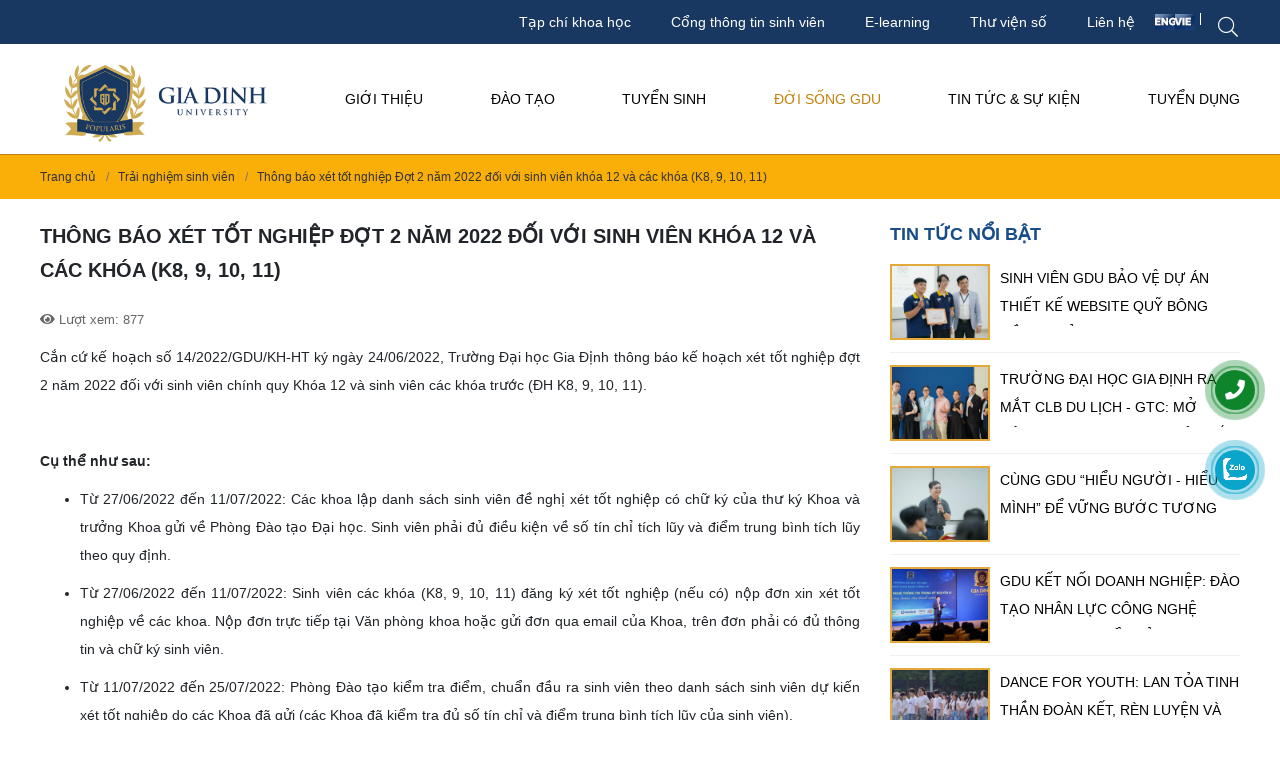

--- FILE ---
content_type: text/html; charset=UTF-8
request_url: https://giadinh.edu.vn/thong-bao-xet-tot-nghiep-dot-2-nam-2022-doi-voi-sinh-vien-khoa-12-va-cac-khoa-k8-9-10-11
body_size: 14567
content:
<!DOCTYPE html>
<html lang="vi">
<head>
    <!-- Basehref -->
<base href="https://giadinh.edu.vn/"/>

<!-- UTF-8 -->
<meta http-equiv="Content-Type" content="text/html; charset=utf-8" />

<!-- Title, Keywords, Description -->
<title>Thông báo xét tốt nghiệp Đợt 2 năm 2022 đối với sinh viên khóa 12 và các khóa (K8, 9, 10, 11)</title>
<meta name="keywords" content=""/>
<meta name="description" content=""/>

<!-- Robots -->
<meta name="robots" content="index,follow" />

<!-- Favicon -->
<link href="upload/photo/logo-dai-hoc-gia-dinh-9904.png" rel="shortcut icon" type="image/x-icon" />

<!-- Webmaster Tool -->
<meta name="google-site-verification" content="t_PQ4vKSOr7iSfNZV6AU8Bjw7xIXV4dS1HT3z8VQhfw" />
<!-- GEO -->
<meta name="geo.region" content="VN" />
<meta name="geo.placename" content="Hồ Chí Minh" />
<meta name="geo.position" content="10.823099;106.629664" />
<meta name="ICBM" content="10.823099, 106.629664" />

<!-- Author - Copyright -->
<meta name='revisit-after' content='1 days' />
<meta name="author" content="TRƯỜNG ĐẠI HỌC GIA ĐỊNH" />
<meta name="copyright" content="TRƯỜNG ĐẠI HỌC GIA ĐỊNH - [tuyensinh@giadinh.edu.vn]" />

<!-- Facebook -->
<meta property="og:type" content="article" />
<meta property="og:site_name" content="TRƯỜNG ĐẠI HỌC GIA ĐỊNH" />
<meta property="og:title" content="Thông báo xét tốt nghiệp Đợt 2 năm 2022 đối với sinh viên khóa 12 và các khóa (K8, 9, 10, 11)" />
<meta property="og:description" content="" />
<meta property="og:url" content="https://giadinh.edu.vn/thong-bao-xet-tot-nghiep-dot-2-nam-2022-doi-voi-sinh-vien-khoa-12-va-cac-khoa-k8-9-10-11" />
<meta property="og:image" content="https://giadinh.edu.vn/thumbs/1600x900x2/upload/news/z35241176147368cced6da05b63f1071766577b406d6c2optimized-9800.jpg" />
<meta property="og:image:alt" content="Thông báo xét tốt nghiệp Đợt 2 năm 2022 đối với sinh viên khóa 12 và các khóa (K8, 9, 10, 11)" />
<meta property="og:image:type" content="image/jpeg" />
<meta property="og:image:width" content="1600" />
<meta property="og:image:height" content="900" />

<!-- Twitter -->
<meta name="twitter:card" content="summary_large_image" />
<meta name="twitter:site" content="tuyensinh@giadinh.edu.vn" />
<meta name="twitter:creator" content="TRƯỜNG ĐẠI HỌC GIA ĐỊNH" />
<meta property="og:url" content="https://giadinh.edu.vn/thong-bao-xet-tot-nghiep-dot-2-nam-2022-doi-voi-sinh-vien-khoa-12-va-cac-khoa-k8-9-10-11" />
<meta property="og:title" content="Thông báo xét tốt nghiệp Đợt 2 năm 2022 đối với sinh viên khóa 12 và các khóa (K8, 9, 10, 11)" />
<meta property="og:description" content="" />
<meta property="og:image" content="https://giadinh.edu.vn/thumbs/1600x900x2/upload/news/z35241176147368cced6da05b63f1071766577b406d6c2optimized-9800.jpg" />

<!-- Canonical -->
<link rel="canonical" href="https://giadinh.edu.vn/thong-bao-xet-tot-nghiep-dot-2-nam-2022-doi-voi-sinh-vien-khoa-12-va-cac-khoa-k8-9-10-11" />

<!-- Chống đổi màu trên IOS -->
<meta name="format-detection" content="telephone=no">

<!-- Viewport -->
<meta name="viewport" content="width=device-width, initial-scale=1.0, user-scalable=no">

<!-- Meta Pixel Code -->
<script>
!function(f,b,e,v,n,t,s)
{if(f.fbq)return;n=f.fbq=function(){n.callMethod?
n.callMethod.apply(n,arguments):n.queue.push(arguments)};
if(!f._fbq)f._fbq=n;n.push=n;n.loaded=!0;n.version='2.0';
n.queue=[];t=b.createElement(e);t.async=!0;
t.src=v;s=b.getElementsByTagName(e)[0];
s.parentNode.insertBefore(t,s)}(window, document,'script',
'https://connect.facebook.net/en_US/fbevents.js');
fbq('init', '4129840643721737');
fbq('track', 'PageView');
</script>
<noscript><img height="1" width="1" style="display:none"
src="https://www.facebook.com/tr?id=4129840643721737&ev=PageView&noscript=1"
/></noscript>
<!-- End Meta Pixel Code -->
    <!-- Css Files -->
<link href="./assets/css/fonts.css?v=1" rel="stylesheet">
<link href="./assets/css/animate.min.css?v=1" rel="stylesheet">
<link href="./assets/bootstrap/bootstrap.min.css?v=1" rel="stylesheet">
<link href="./assets/fontawesome512/all.css?v=1" rel="stylesheet">
<link href="./assets/menu/jquery.mmenu.all.css?v=1" rel="stylesheet">
<link href="./assets/jssor/jssor.css?v=1" rel="stylesheet">
<link href="./assets/slick/slick-theme.css?v=1" rel="stylesheet">
<link href="./assets/slick/slick.css?v=1" rel="stylesheet">
<link href="./assets/owl/owl.carousel.min.css?v=1" rel="stylesheet">
<link href="./assets/owl/owl.theme.default.min.css?v=1" rel="stylesheet">
<link href="./assets/css/menu.css?v=1" rel="stylesheet">
<link href="./assets/css/style.css?v=1" rel="stylesheet">
<link href="./assets/css/media.css?v=1" rel="stylesheet">
<link href="./assets/magiczoomplus/magiczoomplus.css?v=1" rel="stylesheet">
<link href="./assets/css/product.css?v=1" rel="stylesheet">
<link href="./assets/photobox/gallery.css?v=1" rel="stylesheet">
<link href="./assets/masonry/masonry-docs.css?v=1" rel="stylesheet">
<link href="./assets/fancybox/jquery.fancybox.min.css?v=1" rel="stylesheet">

<!-- Background -->

<!-- Js Google Analytic -->
<!-- Global site tag (gtag.js) - Google Analytics -->
<script async src="https://www.googletagmanager.com/gtag/js?id=G-4RQWRSXGXT"></script>
<script>
  window.dataLayer = window.dataLayer || [];
  function gtag(){dataLayer.push(arguments);}
  gtag('js', new Date());

  gtag('config', 'G-4RQWRSXGXT');
</script>
<script src="https://analytics.ahrefs.com/analytics.js" data-key="k36ltncX2dFJkOTTjs4+qg" async></script>
<!-- Js Head -->
</head>
<body>
    <div id="container">
        <ul class="h-card hidden">
    <li class="h-fn fn">TRƯỜNG ĐẠI HỌC GIA ĐỊNH</li>
    <li class="h-org org">TRƯỜNG ĐẠI HỌC GIA ĐỊNH</li>
    <li class="h-tel tel">0961121018</li>
    <li><a class="u-url ul" href="https://giadinh.edu.vn/">https://giadinh.edu.vn/</a></li>
</ul>
<h1 class="hidden-seoh">Thông báo xét tốt nghiệp Đợt 2 năm 2022 đối với sinh viên khóa 12 và các khóa (K8, 9, 10, 11)</h1><header id="header">
	<div class="header_top">
		<div class="container_main">
			<div class="container_main">
				<div class="menu_top">
					<ul>
						<!--<li><a target="blank" href="https://tuyensinh.giadinh.edu.vn/">Tuyển sinh</a></li>-->
													<li><a target="blank" href="https://giadinh.edu.vn/tapchikhoahoc">Tạp chí khoa học</a></li>
													<li><a target="blank" href="https://sinhvien.giadinh.edu.vn/">Cổng thông tin sinh viên</a></li>
													<li><a target="blank" href="https://lms.giadinh.edu.vn/">E-learning</a></li>
													<li><a target="blank" href="https://library.giadinh.edu.vn/search">Thư viện số</a></li>
												
												<li><a href="lien-he">Liên hệ</a></li>
					<ul class="c-multiLang"><li class="en"><a href=""><img src="assets/images/en.png" alt="English"></a></li><li class="vi"><a href="#"><img src="assets/images/vi.png" alt="Vietnamese"></a></li></ul>
			
					</ul>
				
				</div>
			</div>
		</div>
	</div>
	<div class="header">
		<div class="container_main">
			<div class="logo">
				<a href="">
					<img src="upload/photo/logogdu-02-5690.png" alt="Logo" />
				</a>
			</div>
			<div id="main_menu">
  <div class="box_menu">
    <nav id="menu" class="menu" >
      <ul>
        <!--gioi thieu-->
        <li class="icon_menu mnu_row "><a href="#">Giới thiệu</a>
       <!-- <li class="icon_menu "><a href="gioi-thieu" title="Giới thiệu">Giới thiệu</a>-->
                       <ul>
              <div class="container_main menu_row_container_main">
                                  <li><a href="lich-su-hinh-thanh-phat-trien" title="Lịch sử hình thành phát triển"><i class="far fa-angle-right"></i> Lịch sử hình thành phát triển</a>
                  </li>
                                  <li><a href="gia-tri-cot-loi" title="Giá trị cốt lõi"><i class="far fa-angle-right"></i> Giá trị cốt lõi</a>
                  </li>
                                  <li><a href="triet-ly-giao-duc" title="Triết lý giáo dục"><i class="far fa-angle-right"></i> Triết lý giáo dục</a>
                  </li>
                                  <li><a href="gt-co-so-vat-chat" title="Cơ sở vật chất"><i class="far fa-angle-right"></i> Cơ sở vật chất</a>
                  </li>
                                  <li><a href="hoi-dong-truong-gdu" title="Hội đồng trường"><i class="far fa-angle-right"></i> Hội đồng trường</a>
                  </li>
                                  <li><a href="tai-sao-nen-chon-gdu" title="Tại sao nên chọn GDU?"><i class="far fa-angle-right"></i> Tại sao nên chọn GDU?</a>
                  </li>
                                  <li><a href="gt-cac-khoa" title="Các khoa"><i class="far fa-angle-right"></i> Các khoa</a>
                  </li>
                                  <li><a href="gt-phong-trung-tam-vien-gdu" title="Phòng/Ban/Trung tâm/Viện"><i class="far fa-angle-right"></i> Phòng/Ban/Trung tâm/Viện</a>
                  </li>
                                  <li><a href="ban-giam-hieu" title="Ban Giám hiệu"><i class="far fa-angle-right"></i> Ban Giám hiệu</a>
                  </li>
                                  <li><a href="gt-cong-khai" title="Công khai"><i class="far fa-angle-right"></i> Công khai</a>
                  </li>
                              </div>
            </ul>
                  </li>
        <!--Dao tao-->
      <li class="icon_menu "><a href="#" >Đào tạo</a>
       <!-- <li class="icon_menu "><a href="chuong-trinh-hoc" title="Đào tạo">Đào tạo</a>-->
                      <ul>
              <div class="container_main">
                                  <li><a href="chuong-trinh-dai-hoc-gia-dinh" title="Chương trình Đại học"><i class="far fa-angle-right"></i> Chương trình Đại học</a>
                  </li>
                                  <li><a href="chuong-trinh-sau-dai-hoc" title="Chương trình Sau đại học"><i class="far fa-angle-right"></i> Chương trình Sau đại học</a>
                  </li>
                                  <li><a href="chuong-trinh-dao-tao-lien-tuc" title="Chương trình Đào tạo liên tục"><i class="far fa-angle-right"></i> Chương trình Đào tạo liên tục</a>
                  </li>
                                  <li><a href="chuong-trinh-hop-tac-quoc-te" title="Chương trình Hợp tác Quốc tế"><i class="far fa-angle-right"></i> Chương trình Hợp tác Quốc tế</a>
                  </li>
                                  <li><a href="tapchikhoahoc" title="Tạp chí Khoa học"><i class="far fa-angle-right"></i> Tạp chí Khoa học</a>
                  </li>
                              </div>
            </ul>
                  </li>
        <!--tuyen sinh lay tu thong tin-->
        <li class="icon_menu "><a href="#" >Tuyển sinh</a>    
                      <ul>
              <div class="container_main">
                                  <li><a href="ts-dai-hoc" title="Đại học"><i class="far fa-angle-right"></i> Đại học</a>
                  </li>
                                  <li><a href="ts-sau-dai-hoc" title="Sau đại học"><i class="far fa-angle-right"></i> Sau đại học</a>
                  </li>
                                  <li><a href="dao-tao-lien-tuc" title="Đào tạo liên tục"><i class="far fa-angle-right"></i> Đào tạo liên tục</a>
                  </li>
                                  <li><a href="hop-tac-quoc-te" title="Hợp tác Quốc tế"><i class="far fa-angle-right"></i> Hợp tác Quốc tế</a>
                  </li>
                              </div>
            </ul>
                  </li>
        <!--trai nghiem viec lam-->
      <!--  <li class="icon_menu active"><a href="trai-nghiem-sinh-vien" title="Trải nghiệm sinh viên">Trải nghiệm sinh viên</a>-->
      
        <li class="icon_menu active"><a href="#" >Đời sống GDU</a>
                      <ul>
              <div class="container_main">
                                  <li><a href="tn-hoat-dong-sinh-vien" title="Hoạt động sinh viên"><i class="far fa-angle-right"></i> Hoạt động sinh viên</a>
                  </li>
                                  <li><a href="cau-lac-bo-sinh-vien" title="Câu lạc bộ sinh viên"><i class="far fa-angle-right"></i> Câu lạc bộ sinh viên</a>
                  </li>
                                  <li><a href="dich-vu-ho-tro-sinh-vien" title="Dịch vụ hỗ trợ sinh viên"><i class="far fa-angle-right"></i> Dịch vụ hỗ trợ sinh viên</a>
                  </li>
                              </div>
            </ul>
                  </li>
      <!--truyen thong-->
      <!--<li class="icon_menu "><a href="goc-truyen-thong" title="Góc truyền thông">Góc truyền thông</a>-->
        <li class="icon_menu "><a href="#" >Tin tức & Sự kiện</a>
                      <ul>
              <div class="container_main">
             
                                  <li><a href="tt-tin-tuc" title="Tin tức"><i class="far fa-angle-right"></i> Tin tức</a>
                  </li>
                                <li><a href="su-kien" title="Sự kiện"><i class="far fa-angle-right"></i> Sự kiện</a>
				<li><a href="hop-tac-cung-gdu-1" title="Góc truyền thông"><i class="far fa-angle-right"></i> Góc truyền thông</a></li>
              </li>
              </div>
            </ul>
                  </li>
        <!--tuyen dung-->
        <li class="icon_menu "><a href="#">Tuyển Dụng </a>
                      <ul>
              <div class="container_main">
                                  <li><a href="tuyen-dung-gdu1" title="Tuyển dụng GDU "><i class="far fa-angle-right"></i> Tuyển dụng GDU </a>
                  </li>
                                  <li><a href="viec-lam-sinh-vien" title="Việc làm sinh viên"><i class="far fa-angle-right"></i> Việc làm sinh viên</a>
                  </li>
                              </div>
            </ul>
                  </li>
        
      </ul>
    </nav>
  </div>
</div>
<!-- Tren mobile-->
<div id="menu_mobile">
  <ul>
 <!-- <li class="icon_menu "><a href="gioi-thieu" title="Giới thiệu chung">Giới thiệu chung</a>-->
    <li class="icon_menu "><a href="#" >Giới thiệu</a>
              <ul>
          <div class="container_main">
                          <li><a href="lich-su-hinh-thanh-phat-trien" title="Lịch sử hình thành phát triển"><i class="far fa-angle-right"></i> Lịch sử hình thành phát triển</a>
              </li>
                          <li><a href="gia-tri-cot-loi" title="Giá trị cốt lõi"><i class="far fa-angle-right"></i> Giá trị cốt lõi</a>
              </li>
                          <li><a href="triet-ly-giao-duc" title="Triết lý giáo dục"><i class="far fa-angle-right"></i> Triết lý giáo dục</a>
              </li>
                          <li><a href="gt-co-so-vat-chat" title="Cơ sở vật chất"><i class="far fa-angle-right"></i> Cơ sở vật chất</a>
              </li>
                          <li><a href="hoi-dong-truong-gdu" title="Hội đồng trường"><i class="far fa-angle-right"></i> Hội đồng trường</a>
              </li>
                          <li><a href="tai-sao-nen-chon-gdu" title="Tại sao nên chọn GDU?"><i class="far fa-angle-right"></i> Tại sao nên chọn GDU?</a>
              </li>
                          <li><a href="gt-cac-khoa" title="Các khoa"><i class="far fa-angle-right"></i> Các khoa</a>
              </li>
                          <li><a href="gt-phong-trung-tam-vien-gdu" title="Phòng/Ban/Trung tâm/Viện"><i class="far fa-angle-right"></i> Phòng/Ban/Trung tâm/Viện</a>
              </li>
                          <li><a href="ban-giam-hieu" title="Ban Giám hiệu"><i class="far fa-angle-right"></i> Ban Giám hiệu</a>
              </li>
                          <li><a href="gt-cong-khai" title="Công khai"><i class="far fa-angle-right"></i> Công khai</a>
              </li>
                      </div>
        </ul>
            <span class="icon_down"><i class="fas fa-chevron-down"></i></span>
    </li>
    <!--<li class="icon_menu "><a href="chuong-trinh-hoc" title="Chương trình học">Đào tạo</a>-->
    <li class="icon_menu "><a href="#" >Đào tạo</a>
      <span class="icon_down"><i class="fas fa-chevron-down"></i></span>
              <ul>
                          <li><a href="chuong-trinh-dai-hoc-gia-dinh" title="Chương trình Đại học"><i class="far fa-angle-right"></i> Chương trình Đại học</a>
              </li>
                          <li><a href="chuong-trinh-sau-dai-hoc" title="Chương trình Sau đại học"><i class="far fa-angle-right"></i> Chương trình Sau đại học</a>
              </li>
                          <li><a href="chuong-trinh-dao-tao-lien-tuc" title="Chương trình Đào tạo liên tục"><i class="far fa-angle-right"></i> Chương trình Đào tạo liên tục</a>
              </li>
                          <li><a href="chuong-trinh-hop-tac-quoc-te" title="Chương trình Hợp tác Quốc tế"><i class="far fa-angle-right"></i> Chương trình Hợp tác Quốc tế</a>
              </li>
                          <li><a href="tapchikhoahoc" title="Tạp chí Khoa học"><i class="far fa-angle-right"></i> Tạp chí Khoa học</a>
              </li>
                    </ul>
          </li>

       <!--tuyen sinh lay tu thong tin-->
       <li class="icon_menu "><a href="#" >Tuyển sinh</a>  
       <span class="icon_down"><i class="fas fa-chevron-down"></i></span>
               <ul>
                          <li><a href="ts-dai-hoc" title="Đại học"><i class="far fa-angle-right"></i> Đại học</a>
              </li>
                          <li><a href="ts-sau-dai-hoc" title="Sau đại học"><i class="far fa-angle-right"></i> Sau đại học</a>
              </li>
                          <li><a href="dao-tao-lien-tuc" title="Đào tạo liên tục"><i class="far fa-angle-right"></i> Đào tạo liên tục</a>
              </li>
                          <li><a href="hop-tac-quoc-te" title="Hợp tác Quốc tế"><i class="far fa-angle-right"></i> Hợp tác Quốc tế</a>
              </li>
                    </ul>
                     
        </li>

    <!--<li class="icon_menu active"><a href="trai-nghiem-sinh-vien" title="Trải nghiệm sinh viên">Trải nghiệm sinh viên</a>-->
    <li class="icon_menu active"><a href="#" >Đời sống GDU</a>
      <span class="icon_down"><i class="fas fa-chevron-down"></i></span>
              <ul>
                          <li><a href="tn-hoat-dong-sinh-vien" title="Hoạt động sinh viên"><i class="far fa-angle-right"></i> Hoạt động sinh viên</a>
              </li>
                          <li><a href="cau-lac-bo-sinh-vien" title="Câu lạc bộ sinh viên"><i class="far fa-angle-right"></i> Câu lạc bộ sinh viên</a>
              </li>
                          <li><a href="dich-vu-ho-tro-sinh-vien" title="Dịch vụ hỗ trợ sinh viên"><i class="far fa-angle-right"></i> Dịch vụ hỗ trợ sinh viên</a>
              </li>
                    </ul>
          </li>

    <li class="icon_menu "><a href="#" >Tin tức & Sự kiện</a>
      <span class="icon_down"><i class="fas fa-chevron-down"></i></span>
              <ul>
                          <li><a href="tt-tin-tuc" title="Tin tức"><i class="far fa-angle-right"></i> Tin tức</a>
              </li>
                    </ul>
          </li>
   <!-- <li class="icon_menu "><a href="goc-truyen-thong" title="Góc truyền thông">Góc truyền thông</a></li>-->
  
    <!--<li><a target="blank" href="https://tuyensinh.giadinh.edu.vn/">Tuyển sinh</a></li>-->
    <li class="icon_menu "><a href="#">Tuyển Dụng</a></li>
          <li><a target="blank" href="https://giadinh.edu.vn/tapchikhoahoc">Tạp chí khoa học</a></li>
          <li><a target="blank" href="https://sinhvien.giadinh.edu.vn/">Cổng thông tin sinh viên</a></li>
          <li><a target="blank" href="https://lms.giadinh.edu.vn/">E-learning</a></li>
          <li><a target="blank" href="https://library.giadinh.edu.vn/search">Thư viện số</a></li>
       
        <li><a href="lien-he">Liên hệ</a></li>
  </ul>
</div>			<div class="menu_mobile">
				<a>
					<i class="fal fa-bars"></i>
				</a>
			</div>
			<div class="search-menu">
				<div class="icon-search">
					<i class="fal fa-search"></i>
				</div>
				<form class="form_search" name="form_search">
					<input type="text" name="keywords" placeholder="Nhập từ khóa......">
					<button type="submit"><i class="far fa-search"></i></button>
				</form>
			</div>
				
			<ul class="c-multiLang is-mobile"><li class="en"><a href=""><img src="assets/images/en.png" alt="English"></a></li><li class="vi"><a href="#"><img src="assets/images/vi.png" alt="Vietnamese"></a></li></ul>
		</div>
	</div>
</header><div id="content" class="pd-0 pd-3">
    <div class="breadCrumbs">
	<div class="container_main">
		<div class="wrap-content"><ol class="breadcrumb"><li class="breadcrumb-item"><a class="text-decoration-none" href="https://giadinh.edu.vn/"><span>Trang chủ</span></a></li><li class="breadcrumb-item "><a class="text-decoration-none" href="https://giadinh.edu.vn/trai-nghiem-sinh-vien"><span>Trải nghiệm sinh viên</span></a></li><li class="breadcrumb-item active"><a class="text-decoration-none" href="https://giadinh.edu.vn/thong-bao-xet-tot-nghiep-dot-2-nam-2022-doi-voi-sinh-vien-khoa-12-va-cac-khoa-k8-9-10-11"><span>Thông báo xét tốt nghiệp Đợt 2 năm 2022 đối với sinh viên khóa 12 và các khóa (K8, 9, 10, 11)</span></a></li></ol><script type="application/ld+json">{"@context": "https://schema.org","@type": "BreadcrumbList","itemListElement": [{"@type":"ListItem","position":1,"name":"Tr\u1ea3i nghi\u1ec7m sinh vi\u00ean","item":"https:\/\/giadinh.edu.vn\/trai-nghiem-sinh-vien"},{"@type":"ListItem","position":2,"name":"Th\u00f4ng b\u00e1o x\u00e9t t\u1ed1t nghi\u1ec7p \u0110\u1ee3t 2 n\u0103m 2022 \u0111\u1ed1i v\u1edbi sinh vi\u00ean kh\u00f3a 12 v\u00e0 c\u00e1c kh\u00f3a (K8, 9, 10, 11)","item":"https:\/\/giadinh.edu.vn\/thong-bao-xet-tot-nghiep-dot-2-nam-2022-doi-voi-sinh-vien-khoa-12-va-cac-khoa-k8-9-10-11"}]}</script></div>
	</div>
</div>    <div class="container_main clearfix">
        <div class="content_right">
            <h2 class="h2_detail"> Thông báo xét tốt nghiệp Đợt 2 năm 2022 đối với sinh viên khóa 12 và các khóa (K8, 9, 10, 11)</h2>
            <div class="share_social">
	<div class="flex-box"><div class="addthis_inline_share_toolbox"></div><div class="zalo-share-button" data-href="https://giadinh.edu.vn/thong-bao-xet-tot-nghiep-dot-2-nam-2022-doi-voi-sinh-vien-khoa-12-va-cac-khoa-k8-9-10-11" data-oaid="579745863508352884" data-layout="1" data-color="blue" data-customize=false></div></div>
</div>
            <span class="ngaydang"><i class="fas fa-eye"></i> Lượt xem: 877</span>
            <div class="box_content">
                <div class="meta-toc">
                    <div class="box-readmore">
                        <ul class="toc-list" data-toc="article" data-toc-headings="h1, h2, h3"></ul>
                    </div>
                </div>
                <div class="content-main w-clear" id="toc-content">
                    <div class="noidung clearfix">
                        <p paraeid="{c4f597d2-9560-47d4-a12e-ed5adf14987b}{33}" paraid="338267659" style="text-align: justify;" xml:lang="VI-VN">Cắn cứ kế hoạch số 14/2022/GDU/KH-HT ký ngày 24/06/2022, Trường Đại học Gia Định thông báo kế hoạch xét tốt nghiệp đợt 2 năm 2022 đối với sinh viên chính quy Khóa 12 và sinh viên các khóa trước (ĐH K8, 9, 10, 11).  </p>

<p paraeid="{c4f597d2-9560-47d4-a12e-ed5adf14987b}{33}" paraid="338267659" style="text-align: justify;" xml:lang="VI-VN"> </p>

<p paraeid="{1d954c26-2e18-4adb-b225-ebfad038a784}{115}" paraid="1303502975" style="text-align: justify;" xml:lang="VI-VN"><span style="font-size:14px;"><strong>Cụ thể như sau: </strong></span></p>

<ul role="list">
	<li 335552541="" aria-setsize="-1" data-aria-level="1" data-aria-posinset="1" data-font="Symbol" data-leveltext="-" data-list-defn-props="{">
	<p paraeid="{fa010cf1-df60-44e9-9c18-36d43d94898e}{173}" paraid="1814608435" style="text-align: justify;" xml:lang="VI-VN">Từ 27/06/2022 đến 11/07/2022: Các khoa lập danh sách sinh viên đề nghị xét tốt nghiệp có chữ ký của thư ký Khoa và trưởng Khoa gửi về Phòng Đào tạo Đại học. Sinh viên phải đủ điều kiện về số tín chỉ tích lũy và điểm trung bình tích lũy theo quy định.  </p>
	</li>
	<li 335552541="" aria-setsize="-1" data-aria-level="1" data-aria-posinset="2" data-font="Symbol" data-leveltext="-" data-list-defn-props="{">
	<p paraeid="{c4f597d2-9560-47d4-a12e-ed5adf14987b}{78}" paraid="1771251375" style="text-align: justify;" xml:lang="VI-VN">Từ 27/06/2022 đến 11/07/2022: Sinh viên các khóa (K8, 9, 10, 11) đăng ký xét tốt nghiệp (nếu có) nộp đơn xin xét tốt nghiệp về các khoa. Nộp đơn trực tiếp tại Văn phòng khoa hoặc gửi đơn qua email của Khoa, trên đơn phải có đủ thông tin và chữ ký sinh viên.  </p>
	</li>
	<li 335552541="" aria-setsize="-1" data-aria-level="1" data-aria-posinset="3" data-font="Symbol" data-leveltext="-" data-list-defn-props="{">
	<p paraeid="{c4f597d2-9560-47d4-a12e-ed5adf14987b}{90}" paraid="1030446798" style="text-align: justify;" xml:lang="VI-VN">Từ 11/07/2022 đến 25/07/2022: Phòng Đào tạo kiểm tra điểm, chuẩn đầu ra sinh viên theo danh sách sinh viên dự kiến xét tốt nghiệp do các Khoa đã gửi (các Khoa đã kiểm tra đủ số tín chỉ và điểm trung bình tích lũy của sinh viên). </p>
	</li>
	<li 335552541="" aria-setsize="-1" data-aria-level="1" data-aria-posinset="4" data-font="Symbol" data-leveltext="-" data-list-defn-props="{">
	<p paraeid="{c4f597d2-9560-47d4-a12e-ed5adf14987b}{102}" paraid="805325102" style="text-align: justify;" xml:lang="VI-VN">Từ 11/07/2022 đến 25/07/2022: Trung tâm Trải nghiệm việc làm kiểm tra học phí sinh viên theo danh sách sinh viên dự kiến xét tốt nghiệp do các Khoa đã gửi. </p>
	</li>
	<li 335552541="" aria-setsize="-1" data-aria-level="1" data-aria-posinset="5" data-font="Symbol" data-leveltext="-" data-list-defn-props="{">
	<p paraeid="{c4f597d2-9560-47d4-a12e-ed5adf14987b}{114}" paraid="1150157419" style="text-align: justify;" xml:lang="VI-VN">Từ 25/07/2022 đến 01/08/2022: Trung tâm Trải nghiệm việc làm thông báo bổ sung hồ sơ xét tốt nghiệp của sinh viên K12. </p>
	</li>
	<li 335552541="" aria-setsize="-1" data-aria-level="1" data-aria-posinset="6" data-font="Symbol" data-leveltext="-" data-list-defn-props="{">
	<p paraeid="{c4f597d2-9560-47d4-a12e-ed5adf14987b}{126}" paraid="592504816" style="text-align: justify;" xml:lang="VI-VN">Từ 01/08/2022 đến 10/08/2022: Thông báo danh sách sinh viên đủ điều kiện tốt nghiệp (theo quy định về điều kiện tốt nghiệp trong Quy chế) để sinh viên kiểm tra lại thông tin cá nhân và các điều kiện tốt nghiệp được đăng trên website: giadinh.edu.vn </p>
	</li>
	<li 335552541="" aria-setsize="-1" data-aria-level="1" data-aria-posinset="7" data-font="Symbol" data-leveltext="-" data-list-defn-props="{">
	<p paraeid="{c4f597d2-9560-47d4-a12e-ed5adf14987b}{138}" paraid="1391579839" style="text-align: justify;" xml:lang="VI-VN">Từ 01/08/2022 đến 10/08/2022: Phòng Đào tạo đại học Nhận phản hồi và thắc mắc của sinh viên về sai thông tin cá nhân và các điều kiện tốt nghiệp. </p>
	</li>
	<li 335552541="" aria-setsize="-1" data-aria-level="1" data-aria-posinset="8" data-font="Symbol" data-leveltext="-" data-list-defn-props="{">
	<p paraeid="{c4f597d2-9560-47d4-a12e-ed5adf14987b}{150}" paraid="100648817" style="text-align: justify;" xml:lang="VI-VN">Ngày 12/08/2022: Thành lập Hội đồng xét tốt nghiệp năm 2022. </p>
	</li>
	<li 335552541="" aria-setsize="-1" data-aria-level="1" data-aria-posinset="9" data-font="Symbol" data-leveltext="-" data-list-defn-props="{">
	<p paraeid="{c4f597d2-9560-47d4-a12e-ed5adf14987b}{162}" paraid="1923011501" style="text-align: justify;" xml:lang="VI-VN">Ngày 18/08/2022: Họp hội đồng xét tốt nghiệp đợt 2 năm 2022. </p>
	</li>
	<li 335552541="" aria-setsize="-1" data-aria-level="1" data-aria-posinset="10" data-font="Symbol" data-leveltext="-" data-list-defn-props="{">
	<p paraeid="{c4f597d2-9560-47d4-a12e-ed5adf14987b}{174}" paraid="895986569" style="text-align: justify;" xml:lang="VI-VN">Ngày 19/08/2022: Thông báo Quyết định tốt nghiệp kèm danh sách. </p>
	</li>
</ul>

<p paraeid="{c4f597d2-9560-47d4-a12e-ed5adf14987b}{186}" paraid="1860486344" style="text-align: justify;" xml:lang="VI-VN"> </p>

<p paraeid="{c4f597d2-9560-47d4-a12e-ed5adf14987b}{186}" paraid="1860486344" style="text-align: justify;" xml:lang="VI-VN"><span style="font-size:14px;"><strong>Lưu ý: </strong></span></p>

<p paraeid="{c4f597d2-9560-47d4-a12e-ed5adf14987b}{186}" paraid="1860486344" style="text-align: justify;" xml:lang="VI-VN"> </p>

<p paraeid="{c4f597d2-9560-47d4-a12e-ed5adf14987b}{195}" paraid="128140230" style="text-align: justify; margin-left: 40px;" xml:lang="VI-VN">- Sinh viên Khóa 8 hết hạn đào tạo vào cuối năm 2022. Các Khoa lưu ý thông báo đến sinh viên được biết hoàn thành các điều kiện tốt nghiệp. </p>

<p paraeid="{c4f597d2-9560-47d4-a12e-ed5adf14987b}{213}" paraid="829545091" style="text-align: justify; margin-left: 40px;" xml:lang="VI-VN">- Để đảm bảo kế hoạch xét tốt nghiệp đợt 2 năm 2022 thực hiện theo đúng tiến độ quy định, đề nghị các Khoa, Phòng và các đơn vị có liên quan thực hiện nghiêm túc các nội dung yêu cầu trên. </p>

<p paraeid="{c4f597d2-9560-47d4-a12e-ed5adf14987b}{237}" paraid="2107616398" style="text-align: justify; margin-left: 40px;" xml:lang="VI-VN">- Nếu có thắc mắc, sinh viên vui lòng liên hệ trực tiếp trong khung giờ hành chính hoặc gửi mail về bộ phận phụ trách để được giải quyết (trong mail ghi rõ họ tên SV, lớp, MSSV và số điện thoại liên hệ); </p>

<p paraeid="{c4f597d2-9560-47d4-a12e-ed5adf14987b}{237}" paraid="2107616398" style="text-align: justify; margin-left: 40px;" xml:lang="VI-VN"> </p>

<ul role="list" style="margin-left: 40px;">
	<li 335552541="" aria-setsize="-1" data-aria-level="1" data-aria-posinset="14" data-font="Symbol" data-leveltext="·" data-list-defn-props="{">
	<p paraeid="{c4f597d2-9560-47d4-a12e-ed5adf14987b}{249}" paraid="372665572" style="text-align: justify;" xml:lang="VI-VN"><em>Về kết quả học tập</em>: Liên hệ thư ký Khoa quản lý sinh viên (liên hệ trực tiếp hoặc gửi thông tin đến email của Khoa) để kiểm tra và cập nhật lại điểm. </p>
	</li>
	<li 335552541="" aria-setsize="-1" data-aria-level="1" data-aria-posinset="15" data-font="Symbol" data-leveltext="·" data-list-defn-props="{">
	<p paraeid="{5fa987e4-863e-4d36-b05b-a05b4c444ef1}{15}" paraid="838443111" style="text-align: justify;" xml:lang="VI-VN"><em>Về hồ sơ sinh viên</em>: Liên hệ Trung tâm Trải nghiệm việc làm sinh viên (hồ sơ SV K12) hoặc Phòng Đào tạo đại học (đối với SV các khóa cũ (K8, 9, 10, 11). </p>
	</li>
	<li 335552541="" aria-setsize="-1" data-aria-level="1" data-aria-posinset="16" data-font="Symbol" data-leveltext="·" data-list-defn-props="{">
	<p paraeid="{5fa987e4-863e-4d36-b05b-a05b4c444ef1}{27}" paraid="202535841" style="text-align: justify;" xml:lang="VI-VN"><em>Về học phí:</em> Liên hệ Phòng Tài chính Kế toán.  </p>
	</li>
</ul>

<p paraeid="{5fa987e4-863e-4d36-b05b-a05b4c444ef1}{27}" paraid="202535841" style="text-align: justify;" xml:lang="VI-VN"> </p>

<p paraeid="{5fa987e4-863e-4d36-b05b-a05b4c444ef1}{39}" paraid="985331505" style="text-align: justify;" xml:lang="VI-VN">Thông tin chi tiết của kế hoạch cùng những lưu ý sinh viên cần biết xem <a href="https://giadinh.edu.vn/upload/elfinder/K%E1%BA%BF%20ho%E1%BA%A1ch%20x%C3%A9t%20TN%20kh%C3%B3a%2012_%C4%91%E1%BB%A3t%202%20n%C4%83m%202022.pdf">TẠI ĐÂY</a>. </p>

<p lang="VI-VN" paraeid="{c4f597d2-9560-47d4-a12e-ed5adf14987b}{12}" paraid="917509236" xml:lang="VI-VN"> </p>
                    </div>
                                                            <span class="span_orther">Bài viết khác</span>
                                        <div class="order_news transition">
                        <a title="Thông báo lịch thi kết thúc học phần học kỳ 1 (2024-2025) đối với sinh viên khóa 16, 17 và 18" href="thong-bao-lich-thi-ket-thuc-hoc-phan-hoc-ky-12024-2025-doi-voi-sinh-vien-khoa-16-17-va-18">
                            &raquo; Thông báo lịch thi kết thúc học phần học kỳ 1 (2024-2025) đối với sinh viên khóa 16, 17 và 18</a><span>
                            (8154 lượt xem - 26.11.2024)</span>
                    </div>
                                        <div class="order_news transition">
                        <a title="Thông báo lịch thi Tiếng Anh &amp; Tin Học chuẩn đầu ra tháng 08 năm 2024" href="thong-bao-lich-thi-tieng-anh-tin-hoc-chuan-dau-ra-thang-08-nam-2024">
                            &raquo; Thông báo lịch thi Tiếng Anh &amp; Tin Học chuẩn đầu ra tháng 08 năm 2024</a><span>
                            (2520 lượt xem - 05.11.2024)</span>
                    </div>
                                        <div class="order_news transition">
                        <a title="Thông báo phúc khảo bài thi kết thúc học phần HK3 (2023-2024) Khóa 15, 16." href="thong-bao-phuc-khao-bai-thi-ket-thuc-hoc-phan-hk3-2023-2024-khoa-15-16">
                            &raquo; Thông báo phúc khảo bài thi kết thúc học phần HK3 (2023-2024) Khóa 15, 16.</a><span>
                            (1662 lượt xem - 30.08.2024)</span>
                    </div>
                                        <div class="order_news transition">
                        <a title="THÔNG BÁO  V/v nghỉ Lễ Quốc khánh 02/9/2024 đối với sinh viên các khóa" href="thong-bao-vv-nghi-le-quoc-khanh-0292024-doi-voi-sinh-vien-cac-khoa">
                            &raquo; THÔNG BÁO  V/v nghỉ Lễ Quốc khánh 02/9/2024 đối với sinh viên các khóa</a><span>
                            (2316 lượt xem - 09.08.2024)</span>
                    </div>
                                        <div class="order_news transition">
                        <a title="THÔNG BÁO Về thời gian nhận Bằng tốt nghiệp Đại học chính quy  " href="thong-bao-ve-thoi-gian-nhan-bang-tot-nghiep-dai-hoc-chinh-quy">
                            &raquo; THÔNG BÁO Về thời gian nhận Bằng tốt nghiệp Đại học chính quy  </a><span>
                            (2989 lượt xem - 06.08.2024)</span>
                    </div>
                                        <div class="order_news transition">
                        <a title="THÔNG BÁO triển khai kế hoạch học tập học kỳ 1 năm học 2024 – 2025 Khóa K18 (Khóa tuyển sinh năm 2024)" href="thong-bao-ve-viec-trien-khai-ke-hoach-hoc-tap-hoc-ky-1-nam-hoc-2024-2025-khoa-k18-khoa-tuyen-sinh-nam-2024">
                            &raquo; THÔNG BÁO triển khai kế hoạch học tập học kỳ 1 năm học 2024 – 2025 Khóa K18 (Khóa tuyển sinh năm 2024)</a><span>
                            (10268 lượt xem - 05.08.2024)</span>
                    </div>
                                        <div class="order_news transition">
                        <a title="Quyết định công nhận kết quả đạt chuẩn đầu ra ngoại ngữ và tin học tháng 6 năm 2024" href="quyet-dinh-cong-nhan-ket-qua-dat-chuan-dau-ra-ngoai-ngu-va-tin-hoc-thang-6-nam-2024">
                            &raquo; Quyết định công nhận kết quả đạt chuẩn đầu ra ngoại ngữ và tin học tháng 6 năm 2024</a><span>
                            (1520 lượt xem - 02.08.2024)</span>
                    </div>
                                        <div class="order_news transition">
                        <a title="THÔNG BÁO Về việc Tổ chức ôn tập, thi Tiếng Anh và Tin học (điều kiện tốt nghiệp)  Đợt tháng 8/2024" href="thong-bao-ve-viec-to-chuc-on-tap-thi-tieng-anh-va-tin-hoc-dieu-kien-tot-nghiep-dot-thang-82024">
                            &raquo; THÔNG BÁO Về việc Tổ chức ôn tập, thi Tiếng Anh và Tin học (điều kiện tốt nghiệp)  Đợt tháng 8/2024</a><span>
                            (7529 lượt xem - 30.07.2024)</span>
                    </div>
                                        <div class="order_news transition">
                        <a title="Thông báo về việc phúc khảo bài thi kết thúc học phần học kỳ 2 (2023-2024) Khóa 17" href="thong-bao-ve-viec-phuc-khao-bai-thi-ket-thuc-hoc-phan-hoc-ky-2-2023-2024-khoa-17">
                            &raquo; Thông báo về việc phúc khảo bài thi kết thúc học phần học kỳ 2 (2023-2024) Khóa 17</a><span>
                            (10519 lượt xem - 29.07.2024)</span>
                    </div>
                                        <div class="order_news transition">
                        <a title="THÔNG BÁO  Về việc cập nhật hình thức đóng học phí năm học 2024 - 2025" href="thong-bao-ve-viec-cap-nhat-hinh-thuc-dong-hoc-phi-nam-hoc-2024-2025">
                            &raquo; THÔNG BÁO  Về việc cập nhật hình thức đóng học phí năm học 2024 - 2025</a><span>
                            (7185 lượt xem - 22.07.2024)</span>
                    </div>
                                    </div>
            </div>
        </div>
        <div id="right">
		<div class="right">
		<h2>Tin tức nổi bật</h2>
					<div class="box_right">
									<div class="items_right wow fadeIn" data-wow-delay="0s">
						<div class="img_right">
							<a title="Sinh viên GDU bảo vệ dự án thiết kế Website Quỹ Bông Hồng Nhỏ " href="sinh-vien-gdu-bao-ve-du-an-thiet-ke-website-quy-bong-hong-nho">
								<img title="Sinh viên GDU bảo vệ dự án thiết kế Website Quỹ Bông Hồng Nhỏ " class="transition" src="thumbs/120x90x1/upload/news/dsc02243-compressed-8480.jpg" alt="Sinh viên GDU bảo vệ dự án thiết kế Website Quỹ Bông Hồng Nhỏ " />
							</a>
						</div>
						<div class="des_right">
							<h3><a title="Sinh viên GDU bảo vệ dự án thiết kế Website Quỹ Bông Hồng Nhỏ " href="sinh-vien-gdu-bao-ve-du-an-thiet-ke-website-quy-bong-hong-nho">Sinh viên GDU bảo vệ dự án thiết kế Website Quỹ Bông Hồng Nhỏ </a></h3>
						</div>
					</div>
									<div class="items_right wow fadeIn" data-wow-delay="0.125s">
						<div class="img_right">
							<a title="Trường Đại học Gia Định ra mắt CLB Du lịch - GTC: Mở rộng không gian học tập gắn kết thực tiễn cho sinh viên" href="truong-dai-hoc-gia-dinh-ra-mat-clb-du-lich-gtc-mo-rong-khong-gian-hoc-tap-gan-ket-thuc-tien-cho-sinh-vien">
								<img title="Trường Đại học Gia Định ra mắt CLB Du lịch - GTC: Mở rộng không gian học tập gắn kết thực tiễn cho sinh viên" class="transition" src="thumbs/120x90x1/upload/news/gdu00296-compressed-5317.jpg" alt="Trường Đại học Gia Định ra mắt CLB Du lịch - GTC: Mở rộng không gian học tập gắn kết thực tiễn cho sinh viên" />
							</a>
						</div>
						<div class="des_right">
							<h3><a title="Trường Đại học Gia Định ra mắt CLB Du lịch - GTC: Mở rộng không gian học tập gắn kết thực tiễn cho sinh viên" href="truong-dai-hoc-gia-dinh-ra-mat-clb-du-lich-gtc-mo-rong-khong-gian-hoc-tap-gan-ket-thuc-tien-cho-sinh-vien">Trường Đại học Gia Định ra mắt CLB Du lịch - GTC: Mở rộng không gian học tập gắn kết thực tiễn cho sinh viên</a></h3>
						</div>
					</div>
									<div class="items_right wow fadeIn" data-wow-delay="0.25s">
						<div class="img_right">
							<a title="Cùng GDU “Hiểu người - Hiểu mình” để vững bước tương lai" href="cung-gdu-hieu-nguoi-hieu-minh-de-vung-buoc-tuong-lai">
								<img title="Cùng GDU “Hiểu người - Hiểu mình” để vững bước tương lai" class="transition" src="thumbs/120x90x1/upload/news/gdu00461-compressed-7850.jpg" alt="Cùng GDU “Hiểu người - Hiểu mình” để vững bước tương lai" />
							</a>
						</div>
						<div class="des_right">
							<h3><a title="Cùng GDU “Hiểu người - Hiểu mình” để vững bước tương lai" href="cung-gdu-hieu-nguoi-hieu-minh-de-vung-buoc-tuong-lai">Cùng GDU “Hiểu người - Hiểu mình” để vững bước tương lai</a></h3>
						</div>
					</div>
									<div class="items_right wow fadeIn" data-wow-delay="0.375s">
						<div class="img_right">
							<a title="GDU kết nối doanh nghiệp: Đào tạo nhân lực công nghệ thông tin chuẩn kỷ nguyên AI " href="gdu-ket-noi-doanh-nghiep-dao-tao-nhan-luc-cong-nghe-thong-tin-chuan-ky-nguyen-ai">
								<img title="GDU kết nối doanh nghiệp: Đào tạo nhân lực công nghệ thông tin chuẩn kỷ nguyên AI " class="transition" src="thumbs/120x90x1/upload/news/gdu09488-compressed-5417.jpg" alt="GDU kết nối doanh nghiệp: Đào tạo nhân lực công nghệ thông tin chuẩn kỷ nguyên AI " />
							</a>
						</div>
						<div class="des_right">
							<h3><a title="GDU kết nối doanh nghiệp: Đào tạo nhân lực công nghệ thông tin chuẩn kỷ nguyên AI " href="gdu-ket-noi-doanh-nghiep-dao-tao-nhan-luc-cong-nghe-thong-tin-chuan-ky-nguyen-ai">GDU kết nối doanh nghiệp: Đào tạo nhân lực công nghệ thông tin chuẩn kỷ nguyên AI </a></h3>
						</div>
					</div>
									<div class="items_right wow fadeIn" data-wow-delay="0.5s">
						<div class="img_right">
							<a title="Dance For Youth: Lan tỏa tinh thần đoàn kết, rèn luyện và sức trẻ tại Trường Đại học Gia Định" href="dance-for-youth-lan-toa-tinh-than-doan-ket-ren-luyen-va-suc-tre-tai-truong-dai-hoc-gia-dinh">
								<img title="Dance For Youth: Lan tỏa tinh thần đoàn kết, rèn luyện và sức trẻ tại Trường Đại học Gia Định" class="transition" src="thumbs/120x90x1/upload/news/z74194016522657ac57ec3e48d80fec56655b0a968b02e-4251.jpg" alt="Dance For Youth: Lan tỏa tinh thần đoàn kết, rèn luyện và sức trẻ tại Trường Đại học Gia Định" />
							</a>
						</div>
						<div class="des_right">
							<h3><a title="Dance For Youth: Lan tỏa tinh thần đoàn kết, rèn luyện và sức trẻ tại Trường Đại học Gia Định" href="dance-for-youth-lan-toa-tinh-than-doan-ket-ren-luyen-va-suc-tre-tai-truong-dai-hoc-gia-dinh">Dance For Youth: Lan tỏa tinh thần đoàn kết, rèn luyện và sức trẻ tại Trường Đại học Gia Định</a></h3>
						</div>
					</div>
							</div>
			</div>
	<div class="right">
		<h2>Sự kiện nổi bật</h2>
					<div class="box_right">
									<div class="items_right wow fadeIn" data-wow-delay="0s">
						<div class="img_right">
							<a title="Nhiệt liệt Chào mừng Đại hội Đại biểu toàn quốc lần Thứ XIV của Đảng Cộng Sản Việt Nam (19/01/2026 - 25/01/2026)" href="nhiet-liet-chao-mung-dai-hoi-dai-bieu-toan-quoc-lan-thu-xiv-cua-dang-cong-san-viet-nam-19012026-25012026">
								<img title="Nhiệt liệt Chào mừng Đại hội Đại biểu toàn quốc lần Thứ XIV của Đảng Cộng Sản Việt Nam (19/01/2026 - 25/01/2026)" class="transition" src="thumbs/120x90x1/upload/news/i-hoi-dai-bieu-zalo-tin-tuc-1610.png" alt="Nhiệt liệt Chào mừng Đại hội Đại biểu toàn quốc lần Thứ XIV của Đảng Cộng Sản Việt Nam (19/01/2026 - 25/01/2026)" />
							</a>
						</div>
						<div class="des_right">
							<h3><a title="Nhiệt liệt Chào mừng Đại hội Đại biểu toàn quốc lần Thứ XIV của Đảng Cộng Sản Việt Nam (19/01/2026 - 25/01/2026)" href="nhiet-liet-chao-mung-dai-hoi-dai-bieu-toan-quoc-lan-thu-xiv-cua-dang-cong-san-viet-nam-19012026-25012026">Nhiệt liệt Chào mừng Đại hội Đại biểu toàn quốc lần Thứ XIV của Đảng Cộng Sản Việt Nam (19/01/2026 - 25/01/2026)</a></h3>
						</div>
					</div>
									<div class="items_right wow fadeIn" data-wow-delay="0.125s">
						<div class="img_right">
							<a title="Lộ diện các đội thi vào vòng Chung kết “Xuân - Thanh Âm” &amp; cơ hội rinh lì xì đầu năm cho GDUers" href="lo-dien-cac-doi-thi-vao-vong-chung-ket-xuan-thanh-am-co-hoi-rinh-li-xi-dau-nam-cho-gduers">
								<img title="Lộ diện các đội thi vào vòng Chung kết “Xuân - Thanh Âm” &amp; cơ hội rinh lì xì đầu năm cho GDUers" class="transition" src="thumbs/120x90x1/upload/news/thumb-minigame-6754.png" alt="Lộ diện các đội thi vào vòng Chung kết “Xuân - Thanh Âm” &amp; cơ hội rinh lì xì đầu năm cho GDUers" />
							</a>
						</div>
						<div class="des_right">
							<h3><a title="Lộ diện các đội thi vào vòng Chung kết “Xuân - Thanh Âm” &amp; cơ hội rinh lì xì đầu năm cho GDUers" href="lo-dien-cac-doi-thi-vao-vong-chung-ket-xuan-thanh-am-co-hoi-rinh-li-xi-dau-nam-cho-gduers">Lộ diện các đội thi vào vòng Chung kết “Xuân - Thanh Âm” &amp; cơ hội rinh lì xì đầu năm cho GDUers</a></h3>
						</div>
					</div>
									<div class="items_right wow fadeIn" data-wow-delay="0.25s">
						<div class="img_right">
							<a title="Khởi động Cuộc thi “Tết Này Con Sẽ Về” - Hãy để câu chuyện của bạn được kể!" href="khoi-dong-cuoc-thi-tet-nay-con-se-ve-hay-de-cau-chuyen-cua-ban-duoc-ke">
								<img title="Khởi động Cuộc thi “Tết Này Con Sẽ Về” - Hãy để câu chuyện của bạn được kể!" class="transition" src="thumbs/120x90x1/upload/news/thumb-web-7423.png" alt="Khởi động Cuộc thi “Tết Này Con Sẽ Về” - Hãy để câu chuyện của bạn được kể!" />
							</a>
						</div>
						<div class="des_right">
							<h3><a title="Khởi động Cuộc thi “Tết Này Con Sẽ Về” - Hãy để câu chuyện của bạn được kể!" href="khoi-dong-cuoc-thi-tet-nay-con-se-ve-hay-de-cau-chuyen-cua-ban-duoc-ke">Khởi động Cuộc thi “Tết Này Con Sẽ Về” - Hãy để câu chuyện của bạn được kể!</a></h3>
						</div>
					</div>
									<div class="items_right wow fadeIn" data-wow-delay="0.375s">
						<div class="img_right">
							<a title="Trường Đại học Gia Định khởi động cuộc thi “lớp tôi là số 1” năm 2026 với nhiều thưởng hấp dẫn" href="truong-dai-hoc-gia-dinh-khoi-dong-cuoc-thi-lop-toi-la-so-1-nam-2026-voi-nhieu-thuong-hap-dan">
								<img title="Trường Đại học Gia Định khởi động cuộc thi “lớp tôi là số 1” năm 2026 với nhiều thưởng hấp dẫn" class="transition" src="thumbs/120x90x1/upload/news/lop-toi-la-so-1-tin-web-960x540px-02-6292.jpg" alt="Trường Đại học Gia Định khởi động cuộc thi “lớp tôi là số 1” năm 2026 với nhiều thưởng hấp dẫn" />
							</a>
						</div>
						<div class="des_right">
							<h3><a title="Trường Đại học Gia Định khởi động cuộc thi “lớp tôi là số 1” năm 2026 với nhiều thưởng hấp dẫn" href="truong-dai-hoc-gia-dinh-khoi-dong-cuoc-thi-lop-toi-la-so-1-nam-2026-voi-nhieu-thuong-hap-dan">Trường Đại học Gia Định khởi động cuộc thi “lớp tôi là số 1” năm 2026 với nhiều thưởng hấp dẫn</a></h3>
						</div>
					</div>
									<div class="items_right wow fadeIn" data-wow-delay="0.5s">
						<div class="img_right">
							<a title="Công bố thể lệ cuộc thi biểu diễn văn nghệ “Xuân - Thanh Âm” chào đón năm mới 2026" href="cong-bo-the-le-cuoc-thi-bieu-dien-van-nghe-xuan-thanh-am-chao-don-nam-moi-2026">
								<img title="Công bố thể lệ cuộc thi biểu diễn văn nghệ “Xuân - Thanh Âm” chào đón năm mới 2026" class="transition" src="thumbs/120x90x1/upload/news/xuan-thanh-am-01-5885.png" alt="Công bố thể lệ cuộc thi biểu diễn văn nghệ “Xuân - Thanh Âm” chào đón năm mới 2026" />
							</a>
						</div>
						<div class="des_right">
							<h3><a title="Công bố thể lệ cuộc thi biểu diễn văn nghệ “Xuân - Thanh Âm” chào đón năm mới 2026" href="cong-bo-the-le-cuoc-thi-bieu-dien-van-nghe-xuan-thanh-am-chao-don-nam-moi-2026">Công bố thể lệ cuộc thi biểu diễn văn nghệ “Xuân - Thanh Âm” chào đón năm mới 2026</a></h3>
						</div>
					</div>
							</div>
			</div>
</div>    </div>
</div><footer id="footer">
  <div class="footer">
    <div class="container_main">
    <div class="partner_left">
      <div class="logo_footer">
        <a href="">
          <img src="upload/photo/logofooter-8814.png" alt="Logo" />
        </a>
      </div>
      <div class="content_footer">
        <h2>TRƯỜNG ĐẠI HỌC GIA ĐỊNH</h2>
        <p>Cơ sở Tân Sơn Nhất: 371 Nguyễn Kiệm, Phường Hạnh Thông, TP.HCM</p>

<p>Hotline: 0961 12 10 18 - 0962 12 10 18 - 0862 12 10 18</p>

<p>Điện thoại: (028) 7301 3456</p>

<p>Email: tuyensinh@giadinh.edu.vn</p>
      </div> 
      <div class="banner_footer">
        <a target="blank" href="https://xettuyen.giadinh.edu.vn/dang-ky-ho-so-xet-tuyen-theo-dot.html?p=jLUkltS1xgpriYAHRaF5VnsGZIPjeuREi4IuaS9X7FA">
          <img src="upload/photo/tab-web-01-5857.png" alt="Banner xét tuyển" />
        </a>
      </div>
      </div
    </div>
    <div class="partner_right">     
      <div class="content_fanpage">
        <div class="fb-page" data-href="https://facebook.com/truongdaihocgiadinh" data-width="275" data-height="200"  data-tabs="timeline" data-small-header="false" data-adapt-container-width="true" data-hide-cover="false" data-show-facepile="true"><div class="fb-xfbml-parse-ignore"><blockquote cite="https://facebook.com/truongdaihocgiadinh"><a href="https://facebook.com/truongdaihocgiadinh">Facebook</a></blockquote></div></div>
      </div>
      <div class="social_footer">
        <span>Mạng xã hội: </span>
                  <a target="blank" href="https://www.facebook.com/TruongDaihocGiaDinh">
            <img src="upload/photo/face-32100.png" alt="" />
          </a>
                  <a target="blank" href="https://www.youtube.com/c/Tr%C6%B0%E1%BB%9Dng%C4%90%E1%BA%A1ih%E1%BB%8DcGia%C4%90%E1%BB%8Bnh">
            <img src="upload/photo/youtube-61511.png" alt="" />
          </a>
                  <a target="blank" href="https://www.tiktok.com/@daihocgiadinh">
            <img src="upload/photo/unnamed-60920.png" alt="" />
          </a>
              </div>
    </div>
  </div>
  <div class="copyright">
    <div class="container_main">
      <p>© 2021 Bản quyền thuộc Đại học Gia Định.<a> | Sitemap</a></p>
    </div>
  </div>
</footer>
<!--
<div class="icon_register">
  <a target="blank" href="https://xettuyen.giadinh.edu.vn/dang-ky-ho-so-xet-tuyen-theo-dot.html?p=0F8oEcfqkU6YW3eCVb8EqQBkMjoA0qLLnC89d-PL5cY" >
    <img class="shake-anim" src="assets/images/icon_dangky.png" alt="icon đăng ký">
    <span class="blink_me" >Đăng ký Xét tuyển trực tuyến ... </span>
  </a>
</div>-->

<div class="sitemap">
  <div class="container_main">
    <div class="row margin-sm">
      <div class="items_sitemap col-lg-4 col-md-4 col-sm-6 col-6">
      <!--  <h3><a href="tin-tuc">Tin tức</a></h3>
        <h3><a href="su-kien">Sự kiện</a></h3>-->
        <h3><a href="thong-tin">Thông tin</a>
          <ul>
                  </ul>
        </h3>
        <h3><a href="gioi-thieu">Giới thiệu</a></h3>
        <ul>
                      <li><a href="lich-su-hinh-thanh-phat-trien" title="Lịch sử hình thành phát triển"><i class="far fa-angle-right"></i> Lịch sử hình thành phát triển</a>
            </li>
                      <li><a href="gia-tri-cot-loi" title="Giá trị cốt lõi"><i class="far fa-angle-right"></i> Giá trị cốt lõi</a>
            </li>
                      <li><a href="triet-ly-giao-duc" title="Triết lý giáo dục"><i class="far fa-angle-right"></i> Triết lý giáo dục</a>
            </li>
                      <li><a href="gt-co-so-vat-chat" title="Cơ sở vật chất"><i class="far fa-angle-right"></i> Cơ sở vật chất</a>
            </li>
                      <li><a href="hoi-dong-truong-gdu" title="Hội đồng trường"><i class="far fa-angle-right"></i> Hội đồng trường</a>
            </li>
                      <li><a href="tai-sao-nen-chon-gdu" title="Tại sao nên chọn GDU?"><i class="far fa-angle-right"></i> Tại sao nên chọn GDU?</a>
            </li>
                      <li><a href="gt-cac-khoa" title="Các khoa"><i class="far fa-angle-right"></i> Các khoa</a>
            </li>
                      <li><a href="gt-phong-trung-tam-vien-gdu" title="Phòng/Ban/Trung tâm/Viện"><i class="far fa-angle-right"></i> Phòng/Ban/Trung tâm/Viện</a>
            </li>
                      <li><a href="ban-giam-hieu" title="Ban Giám hiệu"><i class="far fa-angle-right"></i> Ban Giám hiệu</a>
            </li>
                      <li><a href="gt-cong-khai" title="Công khai"><i class="far fa-angle-right"></i> Công khai</a>
            </li>
                  </ul>
      </div>
      <div class="items_sitemap col-lg-4 col-md-4 col-sm-6 col-6">
        <h3><a href="chuong-trinh-hoc">Đào tạo</a></h3>
        <ul>
                      <li><a href="chuong-trinh-dai-hoc-gia-dinh" title="Chương trình Đại học"><i class="far fa-angle-right"></i> Chương trình Đại học</a>
            </li>
                      <li><a href="chuong-trinh-sau-dai-hoc" title="Chương trình Sau đại học"><i class="far fa-angle-right"></i> Chương trình Sau đại học</a>
            </li>
                      <li><a href="chuong-trinh-dao-tao-lien-tuc" title="Chương trình Đào tạo liên tục"><i class="far fa-angle-right"></i> Chương trình Đào tạo liên tục</a>
            </li>
                      <li><a href="chuong-trinh-hop-tac-quoc-te" title="Chương trình Hợp tác Quốc tế"><i class="far fa-angle-right"></i> Chương trình Hợp tác Quốc tế</a>
            </li>
                      <li><a href="tapchikhoahoc" title="Tạp chí Khoa học"><i class="far fa-angle-right"></i> Tạp chí Khoa học</a>
            </li>
                  </ul>
      </div>
      <div class="items_sitemap col-lg-4 col-md-4 col-sm-6 col-6">
        <h3><a href="thong-tin">Tuyển sinh</a></h3>
        <ul>
                      <li><a href="ts-dai-hoc" title="Đại học"><i class="far fa-angle-right"></i> Đại học</a>
            </li>
                      <li><a href="ts-sau-dai-hoc" title="Sau đại học"><i class="far fa-angle-right"></i> Sau đại học</a>
            </li>
                      <li><a href="dao-tao-lien-tuc" title="Đào tạo liên tục"><i class="far fa-angle-right"></i> Đào tạo liên tục</a>
            </li>
                      <li><a href="hop-tac-quoc-te" title="Hợp tác Quốc tế"><i class="far fa-angle-right"></i> Hợp tác Quốc tế</a>
            </li>
                  </ul>
      </div>
      <div class="items_sitemap col-lg-4 col-md-4 col-sm-6 col-6">
        <h3><a href="trai-nghiem-sinh-vien">Trải nghiệm việc làm</a></h3>
        <ul>
                      <li><a href="tn-hoat-dong-sinh-vien" title="Hoạt động sinh viên"><i class="far fa-angle-right"></i> Hoạt động sinh viên</a>
            </li>
                      <li><a href="cau-lac-bo-sinh-vien" title="Câu lạc bộ sinh viên"><i class="far fa-angle-right"></i> Câu lạc bộ sinh viên</a>
            </li>
                      <li><a href="dich-vu-ho-tro-sinh-vien" title="Dịch vụ hỗ trợ sinh viên"><i class="far fa-angle-right"></i> Dịch vụ hỗ trợ sinh viên</a>
            </li>
                  </ul>
      </div>
      <div class="items_sitemap col-lg-4 col-md-4 col-sm-6 col-6">
        <h3><a href="goc-truyen-thong">Tin tức & Sự kiện</a></h3>
        <ul>
                      <li><a href="tn-hoat-dong-sinh-vien" title="Hoạt động sinh viên"><i class="far fa-angle-right"></i> Hoạt động sinh viên</a>
            </li>
                      <li><a href="cau-lac-bo-sinh-vien" title="Câu lạc bộ sinh viên"><i class="far fa-angle-right"></i> Câu lạc bộ sinh viên</a>
            </li>
                      <li><a href="dich-vu-ho-tro-sinh-vien" title="Dịch vụ hỗ trợ sinh viên"><i class="far fa-angle-right"></i> Dịch vụ hỗ trợ sinh viên</a>
            </li>
                  </ul>
      </div>
      <!--
      <div class="items_sitemap col-lg-4 col-md-4 col-sm-6 col-6">
        <h3><a href="doanh-nghiep">Doanh nghiệp</a></h3>
        <ul>
                      <li><a href="tn-hoat-dong-sinh-vien" title="Hoạt động sinh viên"><i class="far fa-angle-right"></i> Hoạt động sinh viên</a>
            </li>
                      <li><a href="cau-lac-bo-sinh-vien" title="Câu lạc bộ sinh viên"><i class="far fa-angle-right"></i> Câu lạc bộ sinh viên</a>
            </li>
                      <li><a href="dich-vu-ho-tro-sinh-vien" title="Dịch vụ hỗ trợ sinh viên"><i class="far fa-angle-right"></i> Dịch vụ hỗ trợ sinh viên</a>
            </li>
                  </ul>
      </div>-->
      <!--
      <div class="items_sitemap col-lg-4 col-md-4 col-sm-6 col-6">
        <h3><a href="thu-vien">Thư viện</a></h3>
        <ul>
                  </ul>
      </div>-->
    </div>
  </div>
  <div class="close_sitemap">
    <i class="fal fa-times"></i>
  </div>
</div><div id="chat">

 <div class="chat">

  <div id="messages-facebook"></div>
  <a id="btn-call" href="tel:0961121018">
    <div class="animated infinite zoomIn kenit-alo-circle"></div>
    <div class="animated infinite pulse kenit-alo-circle-fill"></div>
    <i class="fa fa-phone shake-anim"></i>
  </a>

  <a id="btn-zalo" href="https://zalo.me/3316654788581087911" target="_blank">
    <div class="animated infinite zoomIn kenit-alo-circle"></div>
    <div class="animated infinite pulse kenit-alo-circle-fill"></div>
    <i><img class="shake-anim" src="assets/images/icon-zalo.png" alt="Zalo"></i>
  </a>
</div>
</div>

<div id="fb-root"></div>
<div class="toolbar2">
    <ul>
        <li><a id="goidien" href="tel:0961121018" title="Gọi điện"><i class="icon-m icon-t1"></i><br><span>Gọi điện</span>
        </a>
    </li>
    <li><a id="nhantin" target="blank" href="https://www.google.com/maps/dir/?api=1&amp;origin=&amp;destination=371 Nguyễn Kiệm, Phường Hạnh Thông, TP.HCM" title="Chỉ đường">
        <i class="fa fa-map-marker-alt"></i><br>
        <span>Chỉ đường</span>
    </a>
</li>
<li><a id="chatzalo" href="https://zalo.me/3316654788581087911" title="Zalo">
    <i class="icon-m icon-t3"></i><br>
    <span>Chat zalo</span>
</a>
</li>
<li><a id="chatfb" href="https://www.facebook.com/truongdaihocgiadinh" title="Facebook">
    <i class="icon-m icon-t4"></i><br>
    <span>Chat facebook</span>
</a>
</li>
</ul>
</div><div id="loadding">
	<div id="floatingBarsG">
		<div class="blockG" id="rotateG_01"></div>
		<div class="blockG" id="rotateG_02"></div>
		<div class="blockG" id="rotateG_03"></div>
		<div class="blockG" id="rotateG_04"></div>
		<div class="blockG" id="rotateG_05"></div>
		<div class="blockG" id="rotateG_06"></div>
		<div class="blockG" id="rotateG_07"></div>
		<div class="blockG" id="rotateG_08"></div>
	</div>
</div>
<!-- Js Config -->
<script type="text/javascript">
    var NN_FRAMEWORK = NN_FRAMEWORK || {};
    var CONFIG_BASE = 'https://giadinh.edu.vn/';
    var WEBSITE_NAME = 'TRƯỜNG ĐẠI HỌC GIA ĐỊNH';
    var TIMENOW = '22/01/2026';
    var SHIP_CART = false;
    var GOTOP = 'assets/images/top.png';
    var LANG = {
        'no_keywords': 'Chưa nhập từ khóa tìm kiếm',
        'nhapemail': 'Nhập địa chỉ email của bạn',
        'dangkythanhcong': 'Đăng ký thành công',
        'emaildaduocdangky': 'Email đã được đăng ký',
        'hethongquatai': 'Hệ thống quá tải. Vui lòng thử lại sau !',
        'emailkhonghople': 'Email không hợp lệ',
        'back_to_home': 'Về trang chủ',
        'delete_product_from_cart': 'Bạn muốn xóa sản phẩm này khỏi giỏ hàng ? ',
        'no_products_in_cart': 'Không tồn tại sản phẩm nào trong giỏ hàng !',
        'wards': 'Phường/xã',
    };
    var captcha='';
    var sitekey='';
    var slider=false;
    var page=12;
</script>

<!-- Js Files -->
<script type="text/javascript" src="./assets/js/jquery.min.js?v=1"></script>
<script type="text/javascript" src="./assets/bootstrap/bootstrap.min.js?v=1"></script>
<script type="text/javascript" src="./assets/jssor/jssor.slider-28.0.0.min.js?v=1"></script>
<script type="text/javascript" src="./assets/jssor/jssor.js?v=1"></script>
<script type="text/javascript" src="./assets/js/wow.min.js?v=1"></script>
<script type="text/javascript" src="./assets/menu/jquery.mmenu.min.all.js?v=1"></script>
<script type="text/javascript" src="./assets/owl/owl.carousel.min.js?v=1"></script>
<script type="text/javascript" src="./assets/slick/slick.min.js?v=1"></script>
<script type="text/javascript" src="./assets/magiczoomplus/magiczoomplus.js?v=1"></script>
<script type="text/javascript" src="./assets/fancybox/jquery.fancybox.min.js?v=1"></script>
<script type="text/javascript" src="./assets/hover/jquery.hoverdir.js?v=1"></script>
<script type="text/javascript" src="./assets/masonry/masonry-docs.min.js?v=1"></script>
<script type="text/javascript" src="./assets/toc/toc.js?v=1"></script>
<script type="text/javascript" src="./assets/js/functions.js?v=1"></script>
<script type="text/javascript" src="./assets/js/apps.js?v=1"></script>


<!-- Js Structdata -->
<!-- General -->
<script type="application/ld+json">
    {
        "@context" : "https://schema.org",
        "@type" : "Organization",
        "name" : "TRƯỜNG ĐẠI HỌC GIA ĐỊNH",
        "url" : "https://giadinh.edu.vn/",
        "sameAs" :
        [
                            "https://www.facebook.com/TruongDaihocGiaDinh",                            "https://www.youtube.com/c/Tr%C6%B0%E1%BB%9Dng%C4%90%E1%BA%A1ih%E1%BB%8DcGia%C4%90%E1%BB%8Bnh",                            "https://www.tiktok.com/@daihocgiadinh"                    ],
        "address":
        {
            "@type": "PostalAddress",
            "streetAddress": "371 Nguyễn Kiệm, Phường Hạnh Thông, TP.HCM",
            "addressRegion": "Ho Chi Minh",
            "postalCode": "70000",
            "addressCountry": "vi"
        }
    }
</script>
<!-- Js Addons -->
<div id="script-main"></div><script type="text/javascript">$(function(){var a=!1;$(window).scroll(function(){$(window).scrollTop()>10 && !a&&($("#messages-facebook").load("ajax/ajax_addons.php?type=messages-facebook"),a=!0)})});</script><script type="text/javascript">$(function(){var a=!1;$(window).scroll(function(){$(window).scrollTop()>0.5 && !a&&($("#script-main").load("ajax/ajax_addons.php?type=script-main"),a=!0)})});</script><script type="text/javascript">$(function(){var a=!1;$(window).scroll(function(){$(window).scrollTop()>0.5 && !a&&($("#script-main").load("ajax/ajax_addons.php?type=script-main-detail"),a=!0)})});</script>
<!-- Js Body -->
<style type="text/css">body *:not(img):not(h2) {
    text-align: left;
    text-transform: none;
    line-height: 2.0;
}
.noidung img {
    padding: 10px 0px 10px 0px;
}
td {
    border: 1px solid #f1f1f1;
    padding: 4px 10px 4px 10px;
}
th {
    border: 1px solid #f1f1f1;
    padding: 10px;
}
.title_content h2 {
    font-weight: 700 !important;
}
.noidung h3 {
    font-size: 19px;
}
.items_about_sub .des_about_sub h3 a {
    line-height: 1.5;
}
h4 {
    font-family: 'Segoe UI', SegoeUI, "Helvetica Neue", Helvetica, Arial, sans-serif !important;
}
.noidung {
    font-family: 'Segoe UI', SegoeUI, "Helvetica Neue", Helvetica, Arial, sans-serif !important;
}
h3 {
    font-size: 25px;
    font-family: 'Segoe UI', SegoeUI, "Helvetica Neue", Helvetica, Arial, sans-serif !important;
}
h2 {
    line-height: 1.7;
    font-family: 'Segoe UI', SegoeUI, "Helvetica Neue", Helvetica, Arial, sans-serif !important;
}
p {
    padding-bottom: 10px;
    font-family: 'Segoe UI', SegoeUI, "Helvetica Neue", Helvetica, Arial, sans-serif !important;
}
a{
    font-family: 'Segoe UI', SegoeUI, "Helvetica Neue", Helvetica, Arial, sans-serif !important;
}
.noidung.clearfix a {
    color: blue;
}
.items_news_in .img_news_in a {
    border-radius: 10px;
}
.items_news_sub .img_news_sub a {
    border-radius: 10px;
}
.items_news_sub .des_news_sub h3 a {
    max-height: 43px;
    font-size: 12px;
}
.items_work .img_work a {
    border-radius: 10px;
}
.items_work_in .img_work_in a {
    border-radius: 10px;
}
.items_work_sub .img_work_sub a {
    border-radius: 10px;
}
.a_news_in {
    color: #ffffff;
    font-family: 'Segoe UI', SegoeUI, "Helvetica Neue", Helvetica, Arial, sans-serif !important;
}
.items_event .des_event h3 a {
    text-transform: uppercase;
    font-family: 'Segoe UI', SegoeUI, "Helvetica Neue", Helvetica, Arial, sans-serif !important;
    font-size: 15px;
}
.h2_detail {
    font-size: 20px;
    text-transform: uppercase;
    font-family: 'Segoe UI', SegoeUI, "Helvetica Neue", Helvetica, Arial, sans-serif !important;
}
.items_right .des_right h3 a {
    text-transform: uppercase;
    font-family: 'Segoe UI', SegoeUI, "Helvetica Neue", Helvetica, Arial, sans-serif !important;
}
#footer .content_footer {
    font-family: 'Segoe UI', SegoeUI, "Helvetica Neue", Helvetica, Arial, sans-serif !important;
}
span {
    font-family: 'Segoe UI', SegoeUI, "Helvetica Neue", Helvetica, Arial, sans-serif !important;
}
</style>

<style type='text/css'>
        .input[type=text], select {
        width: 100%;
        padding: 12px 20px;
        margin: 8px 0;
        display: inline-block;
        border: 1px solid #ccc;
        border-radius: 4px;
        box-sizing: border-box;
        }
        
        .embeddedServiceHelpButton .helpButton .uiButton {
        background-color: #005290;
        font-family: "Arial", sans-serif;
        }
        .embeddedServiceHelpButton .helpButton .uiButton:focus {
        outline: 1px solid #005290;
        }
        .embeddedServiceHelpButton .uiButton {
        max-width: 40em;
        }
        .embeddedServiceHelpButton .uiButton .helpButtonLabel .message {
        background-color: #005290;
        border: none;
        color: white;
        }
        
        .embeddedServiceSidebarMinimizedDefaultUI.helpButton{
        background-color: #005290;
        }
        
        .embeddedServiceSidebarMinimizedDefaultUI .minimizedText .message {
        background-color: #005290;
        border: none;
        color: white;
        }
        .embeddedServiceSidebarMinimizedDefaultUI .helpButton .minimizedContainer {
        background-color: #005290;
        font-family: "Arial", sans-serif;
        }
        .embeddedServiceSidebarMinimizedDefaultUI .helpButton .minimizedContainer:hover {
        outline: 1px solid #005290;
        }
        .embeddedServiceSidebarMinimizedDefaultUI{
        max-width: 40em;
        }
</style>
<script type='text/javascript' src='https://service.force.com/embeddedservice/5.0/esw.min.js'></script>
<script type='text/javascript'>
    var startConversation = false; 
        var initESW = function(gslbBaseURL) {
        embedded_svc.settings.displayHelpButton = true;
        embedded_svc.settings.language = 'vi'; 
        embedded_svc.settings.defaultMinimizedText = 'Chat với tư vấn viên'; 
        embedded_svc.settings.disabledMinimizedText = 'Tư vấn viên hiện không sẵn sàng'; 
        embedded_svc.settings.loadingText = 'Đang kết nối'; 
        embedded_svc.settings.offlineSupportMinimizedText = 'Liên hệ với chúng tôi';

        embedded_svc.settings.enabledFeatures = ['LiveAgent'];
        embedded_svc.settings.entryFeature = 'LiveAgent';
        embedded_svc.settings.extraPrechatFormDetails = [
            {
                "label":"Case Origin",
                "value": 'Web Chat',
                "displayToAgent":true
            },{
                "label":"Supplied Phone",
                "value": '',
                "displayToAgent":true
            },{
                "label":"Student Id",
                "value": '',
                "displayToAgent":true
            },{
                "label": "Mobile 1",
                "value": '',
                "displayToAgent":true
            }
        ];
        embedded_svc.settings.directToButtonRouting = function(prechatFormData) {
            var btnId;
            var btnIdBackup;
            if(!startConversation){
                prechatFormData[0].value = prechatFormData[1].value + ' ' + prechatFormData[0].value;
                prechatFormData[5].value = '';
                prechatFormData[6].value = '';
                prechatFormData[7].value = '';
                startConversation = true;
            }
            if (prechatFormData[2].value === "Admissions"){
                prechatFormData[5].value = prechatFormData[3].value;
                prechatFormData[7].value = prechatFormData[3].value;
                btnId = "5735i000000DUQOAA4";
                btnIdBackup = "5735i000000DUkXAAW";
            }else if (prechatFormData[2].value === "Experience"){
                prechatFormData[6].value = prechatFormData[3].value;
                btnId = "5735i000000DUQJAA4";
                btnIdBackup = "5735i000000DUkSAAW";
            }else{
                btnId = "5735i000000DUkN";
            }
            if(btnIdBackup != null){
                embedded_svc.settings.fallbackRouting = [btnId,btnIdBackup];
            }
            return btnId;
        }
        embedded_svc.settings.extraPrechatInfo = [
            {
                "entityName":"Case",
                "showOnCreate":true, 
                "saveToTranscript":"CaseId", 
                "entityFieldMaps":[
                    {"isExactMatch":false,"fieldName":"SuppliedName","doCreate":true,"doFind":false,"label":"Tên"},
                    {"isExactMatch":false,"fieldName":"Origin","doCreate":true,"doFind":false,"label":"Case Origin"},
                    {"isExactMatch":false,"fieldName":"SuppliedPhone","doCreate":true,"doFind":false,"label":"Supplied Phone"},
                    {"isExactMatch":false,"fieldName":"Student_ID__c","doCreate":true,"doFind":false,"label":"Student Id"}
                ]
            },
            {
                "entityFieldMaps":[
                    {"doCreate":false,"doFind":false,"fieldName":"LastName","isExactMatch":false,"label":"Tên"},
                    {"doCreate":false,"doFind":false,"fieldName":"FirstName","isExactMatch":false,"label":"Họ"},
                    {"doCreate":false,"doFind":true,"fieldName":"Mobile_1__c","isExactMatch":true,"label":"Mobile 1"}
                ],
                "entityName":"Contact",
                "saveToTranscript":"Contact",
                "showOnCreate":false,
                "linkToEntityName": "Case",
                "linkToEntityField": "ContactId"
            },
            {
                "entityFieldMaps":[
                    {"doCreate":false,"doFind":true,"fieldName":"Mobile_1__c","isExactMatch":true,"label":"Mobile 1"}
                ],
                "entityName":"Lead",
                "saveToTranscript":"Lead",
                "showOnCreate":false,
                "linkToEntityName": "Case",
                "linkToEntityField": "Lead_Name__c"
            }
            
        ]
        embedded_svc.init(
            'https://nguyenhoanggroup.my.salesforce.com',
            'https://nguyenhoanggroup.my.salesforce-sites.com/homesite',
            gslbBaseURL,
            '00D5i000000HwqE',
            'Embedded_Service_for_GDU',
            {
                baseLiveAgentContentURL: 'https://c.la2-c2-hnd.salesforceliveagent.com/content',
                deploymentId: '5725i000000DTC8',
                buttonId: '5735i000000DUkN',
                baseLiveAgentURL: 'https://d.la2-c2-hnd.salesforceliveagent.com/chat',
                eswLiveAgentDevName: 'EmbeddedServiceLiveAgent_Parent04I5i0000008ZxBEAU_1839e709f99',
                isOfflineSupportEnabled: false
            }
        );
    };

    if (!window.embedded_svc) {
        var s = document.createElement('script');
        s.setAttribute('src', 'https://nguyenhoanggroup.my.salesforce.com/embeddedservice/5.0/esw.min.js');
        s.onload = function() {
            initESW(null);
        };
        document.body.appendChild(s);
    } else {
        initESW('https://service.force.com');
    }
</script>

    </div>
</body>
</html>

--- FILE ---
content_type: text/css
request_url: https://giadinh.edu.vn/assets/css/fonts.css?v=1
body_size: 389
content:
@font-face {
    font-family: 'RobotoRegular'; 
    src: url('../fonts/RobotoRegular/RobotoRegular.eot');
    src: url('../fonts/RobotoRegular/RobotoRegular.eot') format('embedded-opentype'),
         url('../fonts/RobotoRegular/RobotoRegular.woff2') format('woff2'),
         url('../fonts/RobotoRegular/RobotoRegular.woff') format('woff'),
         url('../fonts/RobotoRegular/RobotoRegular.ttf') format('truetype'),
         url('../fonts/RobotoRegular/RobotoRegular.svg#RobotoRegular') format('svg');
}
@font-face {
    font-family: 'RobotoMedium';
    src: url('../fonts/RobotoMedium/RobotoMedium.eot');
    src: url('../fonts/RobotoMedium/RobotoMedium.eot') format('embedded-opentype'),
         url('../fonts/RobotoMedium/RobotoMedium.woff2') format('woff2'),
         url('../fonts/RobotoMedium/RobotoMedium.woff') format('woff'),
         url('../fonts/RobotoMedium/RobotoMedium.ttf') format('truetype'),
         url('../fonts/RobotoMedium/RobotoMedium.svg#RobotoMedium') format('svg');
}
@font-face {
    font-family: 'RobotoBold';
    src: url('../fonts/RobotoBold/RobotoBold.eot');
    src: url('../fonts/RobotoBold/RobotoBold.eot') format('embedded-opentype'),
         url('../fonts/RobotoBold/RobotoBold.woff2') format('woff2'),
         url('../fonts/RobotoBold/RobotoBold.woff') format('woff'),
         url('../fonts/RobotoBold/RobotoBold.ttf') format('truetype'),
         url('../fonts/RobotoBold/RobotoBold.svg#RobotoBold') format('svg');
}
/** Generated by FG **/
@font-face {
    font-family: 'RobotoSlab-Regular';
    src: url('../fonts/RobotoSlab-Regular/RobotoSlab-Regular.eot');
    src: local('☺'), url('../fonts/RobotoSlab-Regular/RobotoSlab-Regular.woff') format('woff'), url('../fonts/RobotoSlab-Regular/RobotoSlab-Regular.ttf') format('truetype'), url('../fonts/RobotoSlab-Regular/RobotoSlab-Regular.svg') format('svg');
    font-weight: normal;
    font-style: normal;
}
/** Generated by FG **/
@font-face {
    font-family: 'RobotoSlab-Bold';
    src: url('../fonts/RobotoSlab-Bold/RobotoSlab-Bold.eot');
    src: local('☺'), url('../fonts/RobotoSlab-Bold/RobotoSlab-Bold.woff') format('woff'), url('../fonts/RobotoSlab-Bold/RobotoSlab-Bold.ttf') format('truetype'), url('../fonts/RobotoSlab-Bold/RobotoSlab-Bold.svg') format('svg');
    font-weight: normal;
    font-style: normal;
}
/** Generated by FG **/
@font-face {
    font-family: 'RobotoSlab-Light';
    src: url('../fonts/RobotoSlab-Light/RobotoSlab-Light.eot');
    src: local('☺'), url('../fonts/RobotoSlab-Light/RobotoSlab-Light.woff') format('woff'), url('../fonts/RobotoSlab-Light/RobotoSlab-Light.ttf') format('truetype'), url('../fonts/RobotoSlab-Light/RobotoSlab-Light.svg') format('svg');
    font-weight: normal;
    font-style: normal;
}



--- FILE ---
content_type: text/css
request_url: https://giadinh.edu.vn/assets/fontawesome512/all.css?v=1
body_size: 17266
content:
/*!
 * Font Awesome Pro 5.9.0 by @fontawesome - https://fontawesome.com
 * License - https://fontawesome.com/license (Commercial License)
 */
.fa,.fab,.fal,.far,.fas { -moz-osx-font-smoothing:grayscale; -webkit-font-smoothing:antialiased; display:inline-block; font-style:normal; font-variant:normal; text-rendering:auto; line-height:1; }
.fa-lg { font-size:1.33333em; line-height:.75em; vertical-align:-.0667em; }
.fa-xs { font-size:.75em; }
.fa-sm { font-size:.875em; }
.fa-1x { font-size:1em; }
.fa-2x { font-size:2em; }
.fa-3x { font-size:3em; }
.fa-4x { font-size:4em; }
.fa-5x { font-size:5em; }
.fa-6x { font-size:6em; }
.fa-7x { font-size:7em; }
.fa-8x { font-size:8em; }
.fa-9x { font-size:9em; }
.fa-10x { font-size:10em; }
.fa-fw { text-align:center; width:1.25em; }
.fa-ul { list-style-type:none; margin-left:2.5em; padding-left:0; }
.fa-ul>li { position:relative; }
.fa-li { left:-2em; position:absolute; text-align:center; width:2em; line-height:inherit; }
.fa-border { border:.08em solid #eee; border-radius:.1em; padding:.2em .25em .15em; }
.fa-pull-left { float:left; }
.fa-pull-right { float:right; }
.fa.fa-pull-left,.fab.fa-pull-left,.fal.fa-pull-left,.far.fa-pull-left,.fas.fa-pull-left { margin-right:.3em; }
.fa.fa-pull-right,.fab.fa-pull-right,.fal.fa-pull-right,.far.fa-pull-right,.fas.fa-pull-right { margin-left:.3em; }
.fa-spin { animation:fa-spin 2s infinite linear; }
.fa-pulse { animation:fa-spin 1s infinite steps(8); }
@keyframes fa-spin {
    0% { transform:rotate(0deg); } to { transform:rotate(1turn); } 
} 
.fa-rotate-90 { -ms-filter:"progid:DXImageTransform.Microsoft.BasicImage(rotation=1)"; transform:rotate(90deg); }
.fa-rotate-180 { -ms-filter:"progid:DXImageTransform.Microsoft.BasicImage(rotation=2)"; transform:rotate(180deg); }
.fa-rotate-270 { -ms-filter:"progid:DXImageTransform.Microsoft.BasicImage(rotation=3)"; transform:rotate(270deg); }
.fa-flip-horizontal { -ms-filter:"progid:DXImageTransform.Microsoft.BasicImage(rotation=0,mirror=1)"; transform:scaleX(-1); }
.fa-flip-vertical { transform:scaleY(-1); }
.fa-flip-both,.fa-flip-horizontal.fa-flip-vertical,.fa-flip-vertical { -ms-filter:"progid:DXImageTransform.Microsoft.BasicImage(rotation=2,mirror=1)"; }
.fa-flip-both,.fa-flip-horizontal.fa-flip-vertical { transform:scale(-1); }
:root .fa-flip-both,:root .fa-flip-horizontal,:root .fa-flip-vertical,:root .fa-rotate-90,:root .fa-rotate-180,:root .fa-rotate-270 { filter:none; }
.fa-stack { display:inline-block; height:2em; line-height:2em; position:relative; vertical-align:middle; width:2.5em; }
.fa-stack-1x,.fa-stack-2x { left:0; position:absolute; text-align:center; width:100%; }
.fa-stack-1x { line-height:inherit; }
.fa-stack-2x { font-size:2em; }
.fa-inverse { color:#fff; }
.fa-500px:before { content:"\f26e"; }
.fa-abacus:before { content:"\f640"; }
.fa-accessible-icon:before { content:"\f368"; }
.fa-accusoft:before { content:"\f369"; }
.fa-acorn:before { content:"\f6ae"; }
.fa-acquisitions-incorporated:before { content:"\f6af"; }
.fa-ad:before { content:"\f641"; }
.fa-address-book:before { content:"\f2b9"; }
.fa-address-card:before { content:"\f2bb"; }
.fa-adjust:before { content:"\f042"; }
.fa-adn:before { content:"\f170"; }
.fa-adobe:before { content:"\f778"; }
.fa-adversal:before { content:"\f36a"; }
.fa-affiliatetheme:before { content:"\f36b"; }
.fa-air-freshener:before { content:"\f5d0"; }
.fa-airbnb:before { content:"\f834"; }
.fa-alarm-clock:before { content:"\f34e"; }
.fa-alarm-exclamation:before { content:"\f843"; }
.fa-alarm-plus:before { content:"\f844"; }
.fa-alarm-snooze:before { content:"\f845"; }
.fa-algolia:before { content:"\f36c"; }
.fa-alicorn:before { content:"\f6b0"; }
.fa-align-center:before { content:"\f037"; }
.fa-align-justify:before { content:"\f039"; }
.fa-align-left:before { content:"\f036"; }
.fa-align-right:before { content:"\f038"; }
.fa-align-slash:before { content:"\f846"; }
.fa-alipay:before { content:"\f642"; }
.fa-allergies:before { content:"\f461"; }
.fa-amazon:before { content:"\f270"; }
.fa-amazon-pay:before { content:"\f42c"; }
.fa-ambulance:before { content:"\f0f9"; }
.fa-american-sign-language-interpreting:before { content:"\f2a3"; }
.fa-amilia:before { content:"\f36d"; }
.fa-analytics:before { content:"\f643"; }
.fa-anchor:before { content:"\f13d"; }
.fa-android:before { content:"\f17b"; }
.fa-angel:before { content:"\f779"; }
.fa-angellist:before { content:"\f209"; }
.fa-angle-double-down:before { content:"\f103"; }
.fa-angle-double-left:before { content:"\f100"; }
.fa-angle-double-right:before { content:"\f101"; }
.fa-angle-double-up:before { content:"\f102"; }
.fa-angle-down:before { content:"\f107"; }
.fa-angle-left:before { content:"\f104"; }
.fa-angle-right:before { content:"\f105"; }
.fa-angle-up:before { content:"\f106"; }
.fa-angry:before { content:"\f556"; }
.fa-angrycreative:before { content:"\f36e"; }
.fa-angular:before { content:"\f420"; }
.fa-ankh:before { content:"\f644"; }
.fa-app-store:before { content:"\f36f"; }
.fa-app-store-ios:before { content:"\f370"; }
.fa-apper:before { content:"\f371"; }
.fa-apple:before { content:"\f179"; }
.fa-apple-alt:before { content:"\f5d1"; }
.fa-apple-crate:before { content:"\f6b1"; }
.fa-apple-pay:before { content:"\f415"; }
.fa-archive:before { content:"\f187"; }
.fa-archway:before { content:"\f557"; }
.fa-arrow-alt-circle-down:before { content:"\f358"; }
.fa-arrow-alt-circle-left:before { content:"\f359"; }
.fa-arrow-alt-circle-right:before { content:"\f35a"; }
.fa-arrow-alt-circle-up:before { content:"\f35b"; }
.fa-arrow-alt-down:before { content:"\f354"; }
.fa-arrow-alt-from-bottom:before { content:"\f346"; }
.fa-arrow-alt-from-left:before { content:"\f347"; }
.fa-arrow-alt-from-right:before { content:"\f348"; }
.fa-arrow-alt-from-top:before { content:"\f349"; }
.fa-arrow-alt-left:before { content:"\f355"; }
.fa-arrow-alt-right:before { content:"\f356"; }
.fa-arrow-alt-square-down:before { content:"\f350"; }
.fa-arrow-alt-square-left:before { content:"\f351"; }
.fa-arrow-alt-square-right:before { content:"\f352"; }
.fa-arrow-alt-square-up:before { content:"\f353"; }
.fa-arrow-alt-to-bottom:before { content:"\f34a"; }
.fa-arrow-alt-to-left:before { content:"\f34b"; }
.fa-arrow-alt-to-right:before { content:"\f34c"; }
.fa-arrow-alt-to-top:before { content:"\f34d"; }
.fa-arrow-alt-up:before { content:"\f357"; }
.fa-arrow-circle-down:before { content:"\f0ab"; }
.fa-arrow-circle-left:before { content:"\f0a8"; }
.fa-arrow-circle-right:before { content:"\f0a9"; }
.fa-arrow-circle-up:before { content:"\f0aa"; }
.fa-arrow-down:before { content:"\f063"; }
.fa-arrow-from-bottom:before { content:"\f342"; }
.fa-arrow-from-left:before { content:"\f343"; }
.fa-arrow-from-right:before { content:"\f344"; }
.fa-arrow-from-top:before { content:"\f345"; }
.fa-arrow-left:before { content:"\f060"; }
.fa-arrow-right:before { content:"\f061"; }
.fa-arrow-square-down:before { content:"\f339"; }
.fa-arrow-square-left:before { content:"\f33a"; }
.fa-arrow-square-right:before { content:"\f33b"; }
.fa-arrow-square-up:before { content:"\f33c"; }
.fa-arrow-to-bottom:before { content:"\f33d"; }
.fa-arrow-to-left:before { content:"\f33e"; }
.fa-arrow-to-right:before { content:"\f340"; }
.fa-arrow-to-top:before { content:"\f341"; }
.fa-arrow-up:before { content:"\f062"; }
.fa-arrows:before { content:"\f047"; }
.fa-arrows-alt:before { content:"\f0b2"; }
.fa-arrows-alt-h:before { content:"\f337"; }
.fa-arrows-alt-v:before { content:"\f338"; }
.fa-arrows-h:before { content:"\f07e"; }
.fa-arrows-v:before { content:"\f07d"; }
.fa-artstation:before { content:"\f77a"; }
.fa-assistive-listening-systems:before { content:"\f2a2"; }
.fa-asterisk:before { content:"\f069"; }
.fa-asymmetrik:before { content:"\f372"; }
.fa-at:before { content:"\f1fa"; }
.fa-atlas:before { content:"\f558"; }
.fa-atlassian:before { content:"\f77b"; }
.fa-atom:before { content:"\f5d2"; }
.fa-atom-alt:before { content:"\f5d3"; }
.fa-audible:before { content:"\f373"; }
.fa-audio-description:before { content:"\f29e"; }
.fa-autoprefixer:before { content:"\f41c"; }
.fa-avianex:before { content:"\f374"; }
.fa-aviato:before { content:"\f421"; }
.fa-award:before { content:"\f559"; }
.fa-aws:before { content:"\f375"; }
.fa-axe:before { content:"\f6b2"; }
.fa-axe-battle:before { content:"\f6b3"; }
.fa-baby:before { content:"\f77c"; }
.fa-baby-carriage:before { content:"\f77d"; }
.fa-backpack:before { content:"\f5d4"; }
.fa-backspace:before { content:"\f55a"; }
.fa-backward:before { content:"\f04a"; }
.fa-bacon:before { content:"\f7e5"; }
.fa-badge:before { content:"\f335"; }
.fa-badge-check:before { content:"\f336"; }
.fa-badge-dollar:before { content:"\f645"; }
.fa-badge-percent:before { content:"\f646"; }
.fa-badger-honey:before { content:"\f6b4"; }
.fa-bags-shopping:before { content:"\f847"; }
.fa-balance-scale:before { content:"\f24e"; }
.fa-balance-scale-left:before { content:"\f515"; }
.fa-balance-scale-right:before { content:"\f516"; }
.fa-ball-pile:before { content:"\f77e"; }
.fa-ballot:before { content:"\f732"; }
.fa-ballot-check:before { content:"\f733"; }
.fa-ban:before { content:"\f05e"; }
.fa-band-aid:before { content:"\f462"; }
.fa-bandcamp:before { content:"\f2d5"; }
.fa-barcode:before { content:"\f02a"; }
.fa-barcode-alt:before { content:"\f463"; }
.fa-barcode-read:before { content:"\f464"; }
.fa-barcode-scan:before { content:"\f465"; }
.fa-bars:before { content:"\f0c9"; }
.fa-baseball:before { content:"\f432"; }
.fa-baseball-ball:before { content:"\f433"; }
.fa-basketball-ball:before { content:"\f434"; }
.fa-basketball-hoop:before { content:"\f435"; }
.fa-bat:before { content:"\f6b5"; }
.fa-bath:before { content:"\f2cd"; }
.fa-battery-bolt:before { content:"\f376"; }
.fa-battery-empty:before { content:"\f244"; }
.fa-battery-full:before { content:"\f240"; }
.fa-battery-half:before { content:"\f242"; }
.fa-battery-quarter:before { content:"\f243"; }
.fa-battery-slash:before { content:"\f377"; }
.fa-battery-three-quarters:before { content:"\f241"; }
.fa-battle-net:before { content:"\f835"; }
.fa-bed:before { content:"\f236"; }
.fa-beer:before { content:"\f0fc"; }
.fa-behance:before { content:"\f1b4"; }
.fa-behance-square:before { content:"\f1b5"; }
.fa-bell:before { content:"\f0f3"; }
.fa-bell-exclamation:before { content:"\f848"; }
.fa-bell-plus:before { content:"\f849"; }
.fa-bell-school:before { content:"\f5d5"; }
.fa-bell-school-slash:before { content:"\f5d6"; }
.fa-bell-slash:before { content:"\f1f6"; }
.fa-bells:before { content:"\f77f"; }
.fa-bezier-curve:before { content:"\f55b"; }
.fa-bible:before { content:"\f647"; }
.fa-bicycle:before { content:"\f206"; }
.fa-biking:before { content:"\f84a"; }
.fa-biking-mountain:before { content:"\f84b"; }
.fa-bimobject:before { content:"\f378"; }
.fa-binoculars:before { content:"\f1e5"; }
.fa-biohazard:before { content:"\f780"; }
.fa-birthday-cake:before { content:"\f1fd"; }
.fa-bitbucket:before { content:"\f171"; }
.fa-bitcoin:before { content:"\f379"; }
.fa-bity:before { content:"\f37a"; }
.fa-black-tie:before { content:"\f27e"; }
.fa-blackberry:before { content:"\f37b"; }
.fa-blanket:before { content:"\f498"; }
.fa-blender:before { content:"\f517"; }
.fa-blender-phone:before { content:"\f6b6"; }
.fa-blind:before { content:"\f29d"; }
.fa-blog:before { content:"\f781"; }
.fa-blogger:before { content:"\f37c"; }
.fa-blogger-b:before { content:"\f37d"; }
.fa-bluetooth:before { content:"\f293"; }
.fa-bluetooth-b:before { content:"\f294"; }
.fa-bold:before { content:"\f032"; }
.fa-bolt:before { content:"\f0e7"; }
.fa-bomb:before { content:"\f1e2"; }
.fa-bone:before { content:"\f5d7"; }
.fa-bone-break:before { content:"\f5d8"; }
.fa-bong:before { content:"\f55c"; }
.fa-book:before { content:"\f02d"; }
.fa-book-alt:before { content:"\f5d9"; }
.fa-book-dead:before { content:"\f6b7"; }
.fa-book-heart:before { content:"\f499"; }
.fa-book-medical:before { content:"\f7e6"; }
.fa-book-open:before { content:"\f518"; }
.fa-book-reader:before { content:"\f5da"; }
.fa-book-spells:before { content:"\f6b8"; }
.fa-book-user:before { content:"\f7e7"; }
.fa-bookmark:before { content:"\f02e"; }
.fa-books:before { content:"\f5db"; }
.fa-books-medical:before { content:"\f7e8"; }
.fa-boot:before { content:"\f782"; }
.fa-booth-curtain:before { content:"\f734"; }
.fa-bootstrap:before { content:"\f836"; }
.fa-border-all:before { content:"\f84c"; }
.fa-border-bottom:before { content:"\f84d"; }
.fa-border-inner:before { content:"\f84e"; }
.fa-border-left:before { content:"\f84f"; }
.fa-border-none:before { content:"\f850"; }
.fa-border-outer:before { content:"\f851"; }
.fa-border-right:before { content:"\f852"; }
.fa-border-style:before { content:"\f853"; }
.fa-border-style-alt:before { content:"\f854"; }
.fa-border-top:before { content:"\f855"; }
.fa-bow-arrow:before { content:"\f6b9"; }
.fa-bowling-ball:before { content:"\f436"; }
.fa-bowling-pins:before { content:"\f437"; }
.fa-box:before { content:"\f466"; }
.fa-box-alt:before { content:"\f49a"; }
.fa-box-ballot:before { content:"\f735"; }
.fa-box-check:before { content:"\f467"; }
.fa-box-fragile:before { content:"\f49b"; }
.fa-box-full:before { content:"\f49c"; }
.fa-box-heart:before { content:"\f49d"; }
.fa-box-open:before { content:"\f49e"; }
.fa-box-up:before { content:"\f49f"; }
.fa-box-usd:before { content:"\f4a0"; }
.fa-boxes:before { content:"\f468"; }
.fa-boxes-alt:before { content:"\f4a1"; }
.fa-boxing-glove:before { content:"\f438"; }
.fa-brackets:before { content:"\f7e9"; }
.fa-brackets-curly:before { content:"\f7ea"; }
.fa-braille:before { content:"\f2a1"; }
.fa-brain:before { content:"\f5dc"; }
.fa-bread-loaf:before { content:"\f7eb"; }
.fa-bread-slice:before { content:"\f7ec"; }
.fa-briefcase:before { content:"\f0b1"; }
.fa-briefcase-medical:before { content:"\f469"; }
.fa-bring-forward:before { content:"\f856"; }
.fa-bring-front:before { content:"\f857"; }
.fa-broadcast-tower:before { content:"\f519"; }
.fa-broom:before { content:"\f51a"; }
.fa-browser:before { content:"\f37e"; }
.fa-brush:before { content:"\f55d"; }
.fa-btc:before { content:"\f15a"; }
.fa-buffer:before { content:"\f837"; }
.fa-bug:before { content:"\f188"; }
.fa-building:before { content:"\f1ad"; }
.fa-bullhorn:before { content:"\f0a1"; }
.fa-bullseye:before { content:"\f140"; }
.fa-bullseye-arrow:before { content:"\f648"; }
.fa-bullseye-pointer:before { content:"\f649"; }
.fa-burger-soda:before { content:"\f858"; }
.fa-burn:before { content:"\f46a"; }
.fa-buromobelexperte:before { content:"\f37f"; }
.fa-burrito:before { content:"\f7ed"; }
.fa-bus:before { content:"\f207"; }
.fa-bus-alt:before { content:"\f55e"; }
.fa-bus-school:before { content:"\f5dd"; }
.fa-business-time:before { content:"\f64a"; }
.fa-buysellads:before { content:"\f20d"; }
.fa-cabinet-filing:before { content:"\f64b"; }
.fa-calculator:before { content:"\f1ec"; }
.fa-calculator-alt:before { content:"\f64c"; }
.fa-calendar:before { content:"\f133"; }
.fa-calendar-alt:before { content:"\f073"; }
.fa-calendar-check:before { content:"\f274"; }
.fa-calendar-day:before { content:"\f783"; }
.fa-calendar-edit:before { content:"\f333"; }
.fa-calendar-exclamation:before { content:"\f334"; }
.fa-calendar-minus:before { content:"\f272"; }
.fa-calendar-plus:before { content:"\f271"; }
.fa-calendar-star:before { content:"\f736"; }
.fa-calendar-times:before { content:"\f273"; }
.fa-calendar-week:before { content:"\f784"; }
.fa-camera:before { content:"\f030"; }
.fa-camera-alt:before { content:"\f332"; }
.fa-camera-retro:before { content:"\f083"; }
.fa-campfire:before { content:"\f6ba"; }
.fa-campground:before { content:"\f6bb"; }
.fa-canadian-maple-leaf:before { content:"\f785"; }
.fa-candle-holder:before { content:"\f6bc"; }
.fa-candy-cane:before { content:"\f786"; }
.fa-candy-corn:before { content:"\f6bd"; }
.fa-cannabis:before { content:"\f55f"; }
.fa-capsules:before { content:"\f46b"; }
.fa-car:before { content:"\f1b9"; }
.fa-car-alt:before { content:"\f5de"; }
.fa-car-battery:before { content:"\f5df"; }
.fa-car-building:before { content:"\f859"; }
.fa-car-bump:before { content:"\f5e0"; }
.fa-car-bus:before { content:"\f85a"; }
.fa-car-crash:before { content:"\f5e1"; }
.fa-car-garage:before { content:"\f5e2"; }
.fa-car-mechanic:before { content:"\f5e3"; }
.fa-car-side:before { content:"\f5e4"; }
.fa-car-tilt:before { content:"\f5e5"; }
.fa-car-wash:before { content:"\f5e6"; }
.fa-caret-circle-down:before { content:"\f32d"; }
.fa-caret-circle-left:before { content:"\f32e"; }
.fa-caret-circle-right:before { content:"\f330"; }
.fa-caret-circle-up:before { content:"\f331"; }
.fa-caret-down:before { content:"\f0d7"; }
.fa-caret-left:before { content:"\f0d9"; }
.fa-caret-right:before { content:"\f0da"; }
.fa-caret-square-down:before { content:"\f150"; }
.fa-caret-square-left:before { content:"\f191"; }
.fa-caret-square-right:before { content:"\f152"; }
.fa-caret-square-up:before { content:"\f151"; }
.fa-caret-up:before { content:"\f0d8"; }
.fa-carrot:before { content:"\f787"; }
.fa-cars:before { content:"\f85b"; }
.fa-cart-arrow-down:before { content:"\f218"; }
.fa-cart-plus:before { content:"\f217"; }
.fa-cash-register:before { content:"\f788"; }
.fa-cat:before { content:"\f6be"; }
.fa-cauldron:before { content:"\f6bf"; }
.fa-cc-amazon-pay:before { content:"\f42d"; }
.fa-cc-amex:before { content:"\f1f3"; }
.fa-cc-apple-pay:before { content:"\f416"; }
.fa-cc-diners-club:before { content:"\f24c"; }
.fa-cc-discover:before { content:"\f1f2"; }
.fa-cc-jcb:before { content:"\f24b"; }
.fa-cc-mastercard:before { content:"\f1f1"; }
.fa-cc-paypal:before { content:"\f1f4"; }
.fa-cc-stripe:before { content:"\f1f5"; }
.fa-cc-visa:before { content:"\f1f0"; }
.fa-centercode:before { content:"\f380"; }
.fa-centos:before { content:"\f789"; }
.fa-certificate:before { content:"\f0a3"; }
.fa-chair:before { content:"\f6c0"; }
.fa-chair-office:before { content:"\f6c1"; }
.fa-chalkboard:before { content:"\f51b"; }
.fa-chalkboard-teacher:before { content:"\f51c"; }
.fa-charging-station:before { content:"\f5e7"; }
.fa-chart-area:before { content:"\f1fe"; }
.fa-chart-bar:before { content:"\f080"; }
.fa-chart-line:before { content:"\f201"; }
.fa-chart-line-down:before { content:"\f64d"; }
.fa-chart-network:before { content:"\f78a"; }
.fa-chart-pie:before { content:"\f200"; }
.fa-chart-pie-alt:before { content:"\f64e"; }
.fa-chart-scatter:before { content:"\f7ee"; }
.fa-check:before { content:"\f00c"; }
.fa-check-circle:before { content:"\f058"; }
.fa-check-double:before { content:"\f560"; }
.fa-check-square:before { content:"\f14a"; }
.fa-cheese:before { content:"\f7ef"; }
.fa-cheese-swiss:before { content:"\f7f0"; }
.fa-cheeseburger:before { content:"\f7f1"; }
.fa-chess:before { content:"\f439"; }
.fa-chess-bishop:before { content:"\f43a"; }
.fa-chess-bishop-alt:before { content:"\f43b"; }
.fa-chess-board:before { content:"\f43c"; }
.fa-chess-clock:before { content:"\f43d"; }
.fa-chess-clock-alt:before { content:"\f43e"; }
.fa-chess-king:before { content:"\f43f"; }
.fa-chess-king-alt:before { content:"\f440"; }
.fa-chess-knight:before { content:"\f441"; }
.fa-chess-knight-alt:before { content:"\f442"; }
.fa-chess-pawn:before { content:"\f443"; }
.fa-chess-pawn-alt:before { content:"\f444"; }
.fa-chess-queen:before { content:"\f445"; }
.fa-chess-queen-alt:before { content:"\f446"; }
.fa-chess-rook:before { content:"\f447"; }
.fa-chess-rook-alt:before { content:"\f448"; }
.fa-chevron-circle-down:before { content:"\f13a"; }
.fa-chevron-circle-left:before { content:"\f137"; }
.fa-chevron-circle-right:before { content:"\f138"; }
.fa-chevron-circle-up:before { content:"\f139"; }
.fa-chevron-double-down:before { content:"\f322"; }
.fa-chevron-double-left:before { content:"\f323"; }
.fa-chevron-double-right:before { content:"\f324"; }
.fa-chevron-double-up:before { content:"\f325"; }
.fa-chevron-down:before { content:"\f078"; }
.fa-chevron-left:before { content:"\f053"; }
.fa-chevron-right:before { content:"\f054"; }
.fa-chevron-square-down:before { content:"\f329"; }
.fa-chevron-square-left:before { content:"\f32a"; }
.fa-chevron-square-right:before { content:"\f32b"; }
.fa-chevron-square-up:before { content:"\f32c"; }
.fa-chevron-up:before { content:"\f077"; }
.fa-child:before { content:"\f1ae"; }
.fa-chimney:before { content:"\f78b"; }
.fa-chrome:before { content:"\f268"; }
.fa-chromecast:before { content:"\f838"; }
.fa-church:before { content:"\f51d"; }
.fa-circle:before { content:"\f111"; }
.fa-circle-notch:before { content:"\f1ce"; }
.fa-city:before { content:"\f64f"; }
.fa-claw-marks:before { content:"\f6c2"; }
.fa-clinic-medical:before { content:"\f7f2"; }
.fa-clipboard:before { content:"\f328"; }
.fa-clipboard-check:before { content:"\f46c"; }
.fa-clipboard-list:before { content:"\f46d"; }
.fa-clipboard-list-check:before { content:"\f737"; }
.fa-clipboard-prescription:before { content:"\f5e8"; }
.fa-clipboard-user:before { content:"\f7f3"; }
.fa-clock:before { content:"\f017"; }
.fa-clone:before { content:"\f24d"; }
.fa-closed-captioning:before { content:"\f20a"; }
.fa-cloud:before { content:"\f0c2"; }
.fa-cloud-download:before { content:"\f0ed"; }
.fa-cloud-download-alt:before { content:"\f381"; }
.fa-cloud-drizzle:before { content:"\f738"; }
.fa-cloud-hail:before { content:"\f739"; }
.fa-cloud-hail-mixed:before { content:"\f73a"; }
.fa-cloud-meatball:before { content:"\f73b"; }
.fa-cloud-moon:before { content:"\f6c3"; }
.fa-cloud-moon-rain:before { content:"\f73c"; }
.fa-cloud-rain:before { content:"\f73d"; }
.fa-cloud-rainbow:before { content:"\f73e"; }
.fa-cloud-showers:before { content:"\f73f"; }
.fa-cloud-showers-heavy:before { content:"\f740"; }
.fa-cloud-sleet:before { content:"\f741"; }
.fa-cloud-snow:before { content:"\f742"; }
.fa-cloud-sun:before { content:"\f6c4"; }
.fa-cloud-sun-rain:before { content:"\f743"; }
.fa-cloud-upload:before { content:"\f0ee"; }
.fa-cloud-upload-alt:before { content:"\f382"; }
.fa-clouds:before { content:"\f744"; }
.fa-clouds-moon:before { content:"\f745"; }
.fa-clouds-sun:before { content:"\f746"; }
.fa-cloudscale:before { content:"\f383"; }
.fa-cloudsmith:before { content:"\f384"; }
.fa-cloudversify:before { content:"\f385"; }
.fa-club:before { content:"\f327"; }
.fa-cocktail:before { content:"\f561"; }
.fa-code:before { content:"\f121"; }
.fa-code-branch:before { content:"\f126"; }
.fa-code-commit:before { content:"\f386"; }
.fa-code-merge:before { content:"\f387"; }
.fa-codepen:before { content:"\f1cb"; }
.fa-codiepie:before { content:"\f284"; }
.fa-coffee:before { content:"\f0f4"; }
.fa-coffee-togo:before { content:"\f6c5"; }
.fa-coffin:before { content:"\f6c6"; }
.fa-cog:before { content:"\f013"; }
.fa-cogs:before { content:"\f085"; }
.fa-coin:before { content:"\f85c"; }
.fa-coins:before { content:"\f51e"; }
.fa-columns:before { content:"\f0db"; }
.fa-comment:before { content:"\f075"; }
.fa-comment-alt:before { content:"\f27a"; }
.fa-comment-alt-check:before { content:"\f4a2"; }
.fa-comment-alt-dollar:before { content:"\f650"; }
.fa-comment-alt-dots:before { content:"\f4a3"; }
.fa-comment-alt-edit:before { content:"\f4a4"; }
.fa-comment-alt-exclamation:before { content:"\f4a5"; }
.fa-comment-alt-lines:before { content:"\f4a6"; }
.fa-comment-alt-medical:before { content:"\f7f4"; }
.fa-comment-alt-minus:before { content:"\f4a7"; }
.fa-comment-alt-plus:before { content:"\f4a8"; }
.fa-comment-alt-slash:before { content:"\f4a9"; }
.fa-comment-alt-smile:before { content:"\f4aa"; }
.fa-comment-alt-times:before { content:"\f4ab"; }
.fa-comment-check:before { content:"\f4ac"; }
.fa-comment-dollar:before { content:"\f651"; }
.fa-comment-dots:before { content:"\f4ad"; }
.fa-comment-edit:before { content:"\f4ae"; }
.fa-comment-exclamation:before { content:"\f4af"; }
.fa-comment-lines:before { content:"\f4b0"; }
.fa-comment-medical:before { content:"\f7f5"; }
.fa-comment-minus:before { content:"\f4b1"; }
.fa-comment-plus:before { content:"\f4b2"; }
.fa-comment-slash:before { content:"\f4b3"; }
.fa-comment-smile:before { content:"\f4b4"; }
.fa-comment-times:before { content:"\f4b5"; }
.fa-comments:before { content:"\f086"; }
.fa-comments-alt:before { content:"\f4b6"; }
.fa-comments-alt-dollar:before { content:"\f652"; }
.fa-comments-dollar:before { content:"\f653"; }
.fa-compact-disc:before { content:"\f51f"; }
.fa-compass:before { content:"\f14e"; }
.fa-compass-slash:before { content:"\f5e9"; }
.fa-compress:before { content:"\f066"; }
.fa-compress-alt:before { content:"\f422"; }
.fa-compress-arrows-alt:before { content:"\f78c"; }
.fa-compress-wide:before { content:"\f326"; }
.fa-concierge-bell:before { content:"\f562"; }
.fa-confluence:before { content:"\f78d"; }
.fa-connectdevelop:before { content:"\f20e"; }
.fa-construction:before { content:"\f85d"; }
.fa-container-storage:before { content:"\f4b7"; }
.fa-contao:before { content:"\f26d"; }
.fa-conveyor-belt:before { content:"\f46e"; }
.fa-conveyor-belt-alt:before { content:"\f46f"; }
.fa-cookie:before { content:"\f563"; }
.fa-cookie-bite:before { content:"\f564"; }
.fa-copy:before { content:"\f0c5"; }
.fa-copyright:before { content:"\f1f9"; }
.fa-corn:before { content:"\f6c7"; }
.fa-couch:before { content:"\f4b8"; }
.fa-cow:before { content:"\f6c8"; }
.fa-cpanel:before { content:"\f388"; }
.fa-creative-commons:before { content:"\f25e"; }
.fa-creative-commons-by:before { content:"\f4e7"; }
.fa-creative-commons-nc:before { content:"\f4e8"; }
.fa-creative-commons-nc-eu:before { content:"\f4e9"; }
.fa-creative-commons-nc-jp:before { content:"\f4ea"; }
.fa-creative-commons-nd:before { content:"\f4eb"; }
.fa-creative-commons-pd:before { content:"\f4ec"; }
.fa-creative-commons-pd-alt:before { content:"\f4ed"; }
.fa-creative-commons-remix:before { content:"\f4ee"; }
.fa-creative-commons-sa:before { content:"\f4ef"; }
.fa-creative-commons-sampling:before { content:"\f4f0"; }
.fa-creative-commons-sampling-plus:before { content:"\f4f1"; }
.fa-creative-commons-share:before { content:"\f4f2"; }
.fa-creative-commons-zero:before { content:"\f4f3"; }
.fa-credit-card:before { content:"\f09d"; }
.fa-credit-card-blank:before { content:"\f389"; }
.fa-credit-card-front:before { content:"\f38a"; }
.fa-cricket:before { content:"\f449"; }
.fa-critical-role:before { content:"\f6c9"; }
.fa-croissant:before { content:"\f7f6"; }
.fa-crop:before { content:"\f125"; }
.fa-crop-alt:before { content:"\f565"; }
.fa-cross:before { content:"\f654"; }
.fa-crosshairs:before { content:"\f05b"; }
.fa-crow:before { content:"\f520"; }
.fa-crown:before { content:"\f521"; }
.fa-crutch:before { content:"\f7f7"; }
.fa-crutches:before { content:"\f7f8"; }
.fa-css3:before { content:"\f13c"; }
.fa-css3-alt:before { content:"\f38b"; }
.fa-cube:before { content:"\f1b2"; }
.fa-cubes:before { content:"\f1b3"; }
.fa-curling:before { content:"\f44a"; }
.fa-cut:before { content:"\f0c4"; }
.fa-cuttlefish:before { content:"\f38c"; }
.fa-d-and-d:before { content:"\f38d"; }
.fa-d-and-d-beyond:before { content:"\f6ca"; }
.fa-dagger:before { content:"\f6cb"; }
.fa-dashcube:before { content:"\f210"; }
.fa-database:before { content:"\f1c0"; }
.fa-deaf:before { content:"\f2a4"; }
.fa-debug:before { content:"\f7f9"; }
.fa-deer:before { content:"\f78e"; }
.fa-deer-rudolph:before { content:"\f78f"; }
.fa-delicious:before { content:"\f1a5"; }
.fa-democrat:before { content:"\f747"; }
.fa-deploydog:before { content:"\f38e"; }
.fa-deskpro:before { content:"\f38f"; }
.fa-desktop:before { content:"\f108"; }
.fa-desktop-alt:before { content:"\f390"; }
.fa-dev:before { content:"\f6cc"; }
.fa-deviantart:before { content:"\f1bd"; }
.fa-dewpoint:before { content:"\f748"; }
.fa-dharmachakra:before { content:"\f655"; }
.fa-dhl:before { content:"\f790"; }
.fa-diagnoses:before { content:"\f470"; }
.fa-diamond:before { content:"\f219"; }
.fa-diaspora:before { content:"\f791"; }
.fa-dice:before { content:"\f522"; }
.fa-dice-d10:before { content:"\f6cd"; }
.fa-dice-d12:before { content:"\f6ce"; }
.fa-dice-d20:before { content:"\f6cf"; }
.fa-dice-d4:before { content:"\f6d0"; }
.fa-dice-d6:before { content:"\f6d1"; }
.fa-dice-d8:before { content:"\f6d2"; }
.fa-dice-five:before { content:"\f523"; }
.fa-dice-four:before { content:"\f524"; }
.fa-dice-one:before { content:"\f525"; }
.fa-dice-six:before { content:"\f526"; }
.fa-dice-three:before { content:"\f527"; }
.fa-dice-two:before { content:"\f528"; }
.fa-digg:before { content:"\f1a6"; }
.fa-digging:before { content:"\f85e"; }
.fa-digital-ocean:before { content:"\f391"; }
.fa-digital-tachograph:before { content:"\f566"; }
.fa-diploma:before { content:"\f5ea"; }
.fa-directions:before { content:"\f5eb"; }
.fa-discord:before { content:"\f392"; }
.fa-discourse:before { content:"\f393"; }
.fa-disease:before { content:"\f7fa"; }
.fa-divide:before { content:"\f529"; }
.fa-dizzy:before { content:"\f567"; }
.fa-dna:before { content:"\f471"; }
.fa-do-not-enter:before { content:"\f5ec"; }
.fa-dochub:before { content:"\f394"; }
.fa-docker:before { content:"\f395"; }
.fa-dog:before { content:"\f6d3"; }
.fa-dog-leashed:before { content:"\f6d4"; }
.fa-dollar-sign:before { content:"\f155"; }
.fa-dolly:before { content:"\f472"; }
.fa-dolly-empty:before { content:"\f473"; }
.fa-dolly-flatbed:before { content:"\f474"; }
.fa-dolly-flatbed-alt:before { content:"\f475"; }
.fa-dolly-flatbed-empty:before { content:"\f476"; }
.fa-donate:before { content:"\f4b9"; }
.fa-door-closed:before { content:"\f52a"; }
.fa-door-open:before { content:"\f52b"; }
.fa-dot-circle:before { content:"\f192"; }
.fa-dove:before { content:"\f4ba"; }
.fa-download:before { content:"\f019"; }
.fa-draft2digital:before { content:"\f396"; }
.fa-drafting-compass:before { content:"\f568"; }
.fa-dragon:before { content:"\f6d5"; }
.fa-draw-circle:before { content:"\f5ed"; }
.fa-draw-polygon:before { content:"\f5ee"; }
.fa-draw-square:before { content:"\f5ef"; }
.fa-dreidel:before { content:"\f792"; }
.fa-dribbble:before { content:"\f17d"; }
.fa-dribbble-square:before { content:"\f397"; }
.fa-drone:before { content:"\f85f"; }
.fa-drone-alt:before { content:"\f860"; }
.fa-dropbox:before { content:"\f16b"; }
.fa-drum:before { content:"\f569"; }
.fa-drum-steelpan:before { content:"\f56a"; }
.fa-drumstick:before { content:"\f6d6"; }
.fa-drumstick-bite:before { content:"\f6d7"; }
.fa-drupal:before { content:"\f1a9"; }
.fa-dryer:before { content:"\f861"; }
.fa-dryer-alt:before { content:"\f862"; }
.fa-duck:before { content:"\f6d8"; }
.fa-dumbbell:before { content:"\f44b"; }
.fa-dumpster:before { content:"\f793"; }
.fa-dumpster-fire:before { content:"\f794"; }
.fa-dungeon:before { content:"\f6d9"; }
.fa-dyalog:before { content:"\f399"; }
.fa-ear:before { content:"\f5f0"; }
.fa-ear-muffs:before { content:"\f795"; }
.fa-earlybirds:before { content:"\f39a"; }
.fa-ebay:before { content:"\f4f4"; }
.fa-eclipse:before { content:"\f749"; }
.fa-eclipse-alt:before { content:"\f74a"; }
.fa-edge:before { content:"\f282"; }
.fa-edit:before { content:"\f044"; }
.fa-egg:before { content:"\f7fb"; }
.fa-egg-fried:before { content:"\f7fc"; }
.fa-eject:before { content:"\f052"; }
.fa-elementor:before { content:"\f430"; }
.fa-elephant:before { content:"\f6da"; }
.fa-ellipsis-h:before { content:"\f141"; }
.fa-ellipsis-h-alt:before { content:"\f39b"; }
.fa-ellipsis-v:before { content:"\f142"; }
.fa-ellipsis-v-alt:before { content:"\f39c"; }
.fa-ello:before { content:"\f5f1"; }
.fa-ember:before { content:"\f423"; }
.fa-empire:before { content:"\f1d1"; }
.fa-empty-set:before { content:"\f656"; }
.fa-engine-warning:before { content:"\f5f2"; }
.fa-envelope:before { content:"\f0e0"; }
.fa-envelope-open:before { content:"\f2b6"; }
.fa-envelope-open-dollar:before { content:"\f657"; }
.fa-envelope-open-text:before { content:"\f658"; }
.fa-envelope-square:before { content:"\f199"; }
.fa-envira:before { content:"\f299"; }
.fa-equals:before { content:"\f52c"; }
.fa-eraser:before { content:"\f12d"; }
.fa-erlang:before { content:"\f39d"; }
.fa-ethereum:before { content:"\f42e"; }
.fa-ethernet:before { content:"\f796"; }
.fa-etsy:before { content:"\f2d7"; }
.fa-euro-sign:before { content:"\f153"; }
.fa-evernote:before { content:"\f839"; }
.fa-exchange:before { content:"\f0ec"; }
.fa-exchange-alt:before { content:"\f362"; }
.fa-exclamation:before { content:"\f12a"; }
.fa-exclamation-circle:before { content:"\f06a"; }
.fa-exclamation-square:before { content:"\f321"; }
.fa-exclamation-triangle:before { content:"\f071"; }
.fa-expand:before { content:"\f065"; }
.fa-expand-alt:before { content:"\f424"; }
.fa-expand-arrows:before { content:"\f31d"; }
.fa-expand-arrows-alt:before { content:"\f31e"; }
.fa-expand-wide:before { content:"\f320"; }
.fa-expeditedssl:before { content:"\f23e"; }
.fa-external-link:before { content:"\f08e"; }
.fa-external-link-alt:before { content:"\f35d"; }
.fa-external-link-square:before { content:"\f14c"; }
.fa-external-link-square-alt:before { content:"\f360"; }
.fa-eye:before { content:"\f06e"; }
.fa-eye-dropper:before { content:"\f1fb"; }
.fa-eye-evil:before { content:"\f6db"; }
.fa-eye-slash:before { content:"\f070"; }
.fa-facebook:before { content:"\f09a"; }
.fa-facebook-f:before { content:"\f39e"; }
.fa-facebook-messenger:before { content:"\f39f"; }
.fa-facebook-square:before { content:"\f082"; }
.fa-fan:before { content:"\f863"; }
.fa-fantasy-flight-games:before { content:"\f6dc"; }
.fa-farm:before { content:"\f864"; }
.fa-fast-backward:before { content:"\f049"; }
.fa-fast-forward:before { content:"\f050"; }
.fa-fax:before { content:"\f1ac"; }
.fa-feather:before { content:"\f52d"; }
.fa-feather-alt:before { content:"\f56b"; }
.fa-fedex:before { content:"\f797"; }
.fa-fedora:before { content:"\f798"; }
.fa-female:before { content:"\f182"; }
.fa-field-hockey:before { content:"\f44c"; }
.fa-fighter-jet:before { content:"\f0fb"; }
.fa-figma:before { content:"\f799"; }
.fa-file:before { content:"\f15b"; }
.fa-file-alt:before { content:"\f15c"; }
.fa-file-archive:before { content:"\f1c6"; }
.fa-file-audio:before { content:"\f1c7"; }
.fa-file-certificate:before { content:"\f5f3"; }
.fa-file-chart-line:before { content:"\f659"; }
.fa-file-chart-pie:before { content:"\f65a"; }
.fa-file-check:before { content:"\f316"; }
.fa-file-code:before { content:"\f1c9"; }
.fa-file-contract:before { content:"\f56c"; }
.fa-file-csv:before { content:"\f6dd"; }
.fa-file-download:before { content:"\f56d"; }
.fa-file-edit:before { content:"\f31c"; }
.fa-file-excel:before { content:"\f1c3"; }
.fa-file-exclamation:before { content:"\f31a"; }
.fa-file-export:before { content:"\f56e"; }
.fa-file-image:before { content:"\f1c5"; }
.fa-file-import:before { content:"\f56f"; }
.fa-file-invoice:before { content:"\f570"; }
.fa-file-invoice-dollar:before { content:"\f571"; }
.fa-file-medical:before { content:"\f477"; }
.fa-file-medical-alt:before { content:"\f478"; }
.fa-file-minus:before { content:"\f318"; }
.fa-file-pdf:before { content:"\f1c1"; }
.fa-file-plus:before { content:"\f319"; }
.fa-file-powerpoint:before { content:"\f1c4"; }
.fa-file-prescription:before { content:"\f572"; }
.fa-file-search:before { content:"\f865"; }
.fa-file-signature:before { content:"\f573"; }
.fa-file-spreadsheet:before { content:"\f65b"; }
.fa-file-times:before { content:"\f317"; }
.fa-file-upload:before { content:"\f574"; }
.fa-file-user:before { content:"\f65c"; }
.fa-file-video:before { content:"\f1c8"; }
.fa-file-word:before { content:"\f1c2"; }
.fa-files-medical:before { content:"\f7fd"; }
.fa-fill:before { content:"\f575"; }
.fa-fill-drip:before { content:"\f576"; }
.fa-film:before { content:"\f008"; }
.fa-film-alt:before { content:"\f3a0"; }
.fa-filter:before { content:"\f0b0"; }
.fa-fingerprint:before { content:"\f577"; }
.fa-fire:before { content:"\f06d"; }
.fa-fire-alt:before { content:"\f7e4"; }
.fa-fire-extinguisher:before { content:"\f134"; }
.fa-fire-smoke:before { content:"\f74b"; }
.fa-firefox:before { content:"\f269"; }
.fa-fireplace:before { content:"\f79a"; }
.fa-first-aid:before { content:"\f479"; }
.fa-first-order:before { content:"\f2b0"; }
.fa-first-order-alt:before { content:"\f50a"; }
.fa-firstdraft:before { content:"\f3a1"; }
.fa-fish:before { content:"\f578"; }
.fa-fish-cooked:before { content:"\f7fe"; }
.fa-fist-raised:before { content:"\f6de"; }
.fa-flag:before { content:"\f024"; }
.fa-flag-alt:before { content:"\f74c"; }
.fa-flag-checkered:before { content:"\f11e"; }
.fa-flag-usa:before { content:"\f74d"; }
.fa-flame:before { content:"\f6df"; }
.fa-flask:before { content:"\f0c3"; }
.fa-flask-poison:before { content:"\f6e0"; }
.fa-flask-potion:before { content:"\f6e1"; }
.fa-flickr:before { content:"\f16e"; }
.fa-flipboard:before { content:"\f44d"; }
.fa-flower:before { content:"\f7ff"; }
.fa-flower-daffodil:before { content:"\f800"; }
.fa-flower-tulip:before { content:"\f801"; }
.fa-flushed:before { content:"\f579"; }
.fa-fly:before { content:"\f417"; }
.fa-fog:before { content:"\f74e"; }
.fa-folder:before { content:"\f07b"; }
.fa-folder-minus:before { content:"\f65d"; }
.fa-folder-open:before { content:"\f07c"; }
.fa-folder-plus:before { content:"\f65e"; }
.fa-folder-times:before { content:"\f65f"; }
.fa-folder-tree:before { content:"\f802"; }
.fa-folders:before { content:"\f660"; }
.fa-font:before { content:"\f031"; }
.fa-font-awesome:before { content:"\f2b4"; }
.fa-font-awesome-alt:before { content:"\f35c"; }
.fa-font-awesome-flag:before { content:"\f425"; }
.fa-font-awesome-logo-full:before { content:"\f4e6"; }
.fa-font-case:before { content:"\f866"; }
.fa-fonticons:before { content:"\f280"; }
.fa-fonticons-fi:before { content:"\f3a2"; }
.fa-football-ball:before { content:"\f44e"; }
.fa-football-helmet:before { content:"\f44f"; }
.fa-forklift:before { content:"\f47a"; }
.fa-fort-awesome:before { content:"\f286"; }
.fa-fort-awesome-alt:before { content:"\f3a3"; }
.fa-forumbee:before { content:"\f211"; }
.fa-forward:before { content:"\f04e"; }
.fa-foursquare:before { content:"\f180"; }
.fa-fragile:before { content:"\f4bb"; }
.fa-free-code-camp:before { content:"\f2c5"; }
.fa-freebsd:before { content:"\f3a4"; }
.fa-french-fries:before { content:"\f803"; }
.fa-frog:before { content:"\f52e"; }
.fa-frosty-head:before { content:"\f79b"; }
.fa-frown:before { content:"\f119"; }
.fa-frown-open:before { content:"\f57a"; }
.fa-fulcrum:before { content:"\f50b"; }
.fa-function:before { content:"\f661"; }
.fa-funnel-dollar:before { content:"\f662"; }
.fa-futbol:before { content:"\f1e3"; }
.fa-galactic-republic:before { content:"\f50c"; }
.fa-galactic-senate:before { content:"\f50d"; }
.fa-game-board:before { content:"\f867"; }
.fa-game-board-alt:before { content:"\f868"; }
.fa-gamepad:before { content:"\f11b"; }
.fa-gas-pump:before { content:"\f52f"; }
.fa-gas-pump-slash:before { content:"\f5f4"; }
.fa-gavel:before { content:"\f0e3"; }
.fa-gem:before { content:"\f3a5"; }
.fa-genderless:before { content:"\f22d"; }
.fa-get-pocket:before { content:"\f265"; }
.fa-gg:before { content:"\f260"; }
.fa-gg-circle:before { content:"\f261"; }
.fa-ghost:before { content:"\f6e2"; }
.fa-gift:before { content:"\f06b"; }
.fa-gift-card:before { content:"\f663"; }
.fa-gifts:before { content:"\f79c"; }
.fa-gingerbread-man:before { content:"\f79d"; }
.fa-git:before { content:"\f1d3"; }
.fa-git-alt:before { content:"\f841"; }
.fa-git-square:before { content:"\f1d2"; }
.fa-github:before { content:"\f09b"; }
.fa-github-alt:before { content:"\f113"; }
.fa-github-square:before { content:"\f092"; }
.fa-gitkraken:before { content:"\f3a6"; }
.fa-gitlab:before { content:"\f296"; }
.fa-gitter:before { content:"\f426"; }
.fa-glass:before { content:"\f804"; }
.fa-glass-champagne:before { content:"\f79e"; }
.fa-glass-cheers:before { content:"\f79f"; }
.fa-glass-citrus:before { content:"\f869"; }
.fa-glass-martini:before { content:"\f000"; }
.fa-glass-martini-alt:before { content:"\f57b"; }
.fa-glass-whiskey:before { content:"\f7a0"; }
.fa-glass-whiskey-rocks:before { content:"\f7a1"; }
.fa-glasses:before { content:"\f530"; }
.fa-glasses-alt:before { content:"\f5f5"; }
.fa-glide:before { content:"\f2a5"; }
.fa-glide-g:before { content:"\f2a6"; }
.fa-globe:before { content:"\f0ac"; }
.fa-globe-africa:before { content:"\f57c"; }
.fa-globe-americas:before { content:"\f57d"; }
.fa-globe-asia:before { content:"\f57e"; }
.fa-globe-europe:before { content:"\f7a2"; }
.fa-globe-snow:before { content:"\f7a3"; }
.fa-globe-stand:before { content:"\f5f6"; }
.fa-gofore:before { content:"\f3a7"; }
.fa-golf-ball:before { content:"\f450"; }
.fa-golf-club:before { content:"\f451"; }
.fa-goodreads:before { content:"\f3a8"; }
.fa-goodreads-g:before { content:"\f3a9"; }
.fa-google:before { content:"\f1a0"; }
.fa-google-drive:before { content:"\f3aa"; }
.fa-google-play:before { content:"\f3ab"; }
.fa-google-plus:before { content:"\f2b3"; }
.fa-google-plus-g:before { content:"\f0d5"; }
.fa-google-plus-square:before { content:"\f0d4"; }
.fa-google-wallet:before { content:"\f1ee"; }
.fa-gopuram:before { content:"\f664"; }
.fa-graduation-cap:before { content:"\f19d"; }
.fa-gratipay:before { content:"\f184"; }
.fa-grav:before { content:"\f2d6"; }
.fa-greater-than:before { content:"\f531"; }
.fa-greater-than-equal:before { content:"\f532"; }
.fa-grimace:before { content:"\f57f"; }
.fa-grin:before { content:"\f580"; }
.fa-grin-alt:before { content:"\f581"; }
.fa-grin-beam:before { content:"\f582"; }
.fa-grin-beam-sweat:before { content:"\f583"; }
.fa-grin-hearts:before { content:"\f584"; }
.fa-grin-squint:before { content:"\f585"; }
.fa-grin-squint-tears:before { content:"\f586"; }
.fa-grin-stars:before { content:"\f587"; }
.fa-grin-tears:before { content:"\f588"; }
.fa-grin-tongue:before { content:"\f589"; }
.fa-grin-tongue-squint:before { content:"\f58a"; }
.fa-grin-tongue-wink:before { content:"\f58b"; }
.fa-grin-wink:before { content:"\f58c"; }
.fa-grip-horizontal:before { content:"\f58d"; }
.fa-grip-lines:before { content:"\f7a4"; }
.fa-grip-lines-vertical:before { content:"\f7a5"; }
.fa-grip-vertical:before { content:"\f58e"; }
.fa-gripfire:before { content:"\f3ac"; }
.fa-grunt:before { content:"\f3ad"; }
.fa-guitar:before { content:"\f7a6"; }
.fa-gulp:before { content:"\f3ae"; }
.fa-h-square:before { content:"\f0fd"; }
.fa-h1:before { content:"\f313"; }
.fa-h2:before { content:"\f314"; }
.fa-h3:before { content:"\f315"; }
.fa-h4:before { content:"\f86a"; }
.fa-hacker-news:before { content:"\f1d4"; }
.fa-hacker-news-square:before { content:"\f3af"; }
.fa-hackerrank:before { content:"\f5f7"; }
.fa-hamburger:before { content:"\f805"; }
.fa-hammer:before { content:"\f6e3"; }
.fa-hammer-war:before { content:"\f6e4"; }
.fa-hamsa:before { content:"\f665"; }
.fa-hand-heart:before { content:"\f4bc"; }
.fa-hand-holding:before { content:"\f4bd"; }
.fa-hand-holding-box:before { content:"\f47b"; }
.fa-hand-holding-heart:before { content:"\f4be"; }
.fa-hand-holding-magic:before { content:"\f6e5"; }
.fa-hand-holding-seedling:before { content:"\f4bf"; }
.fa-hand-holding-usd:before { content:"\f4c0"; }
.fa-hand-holding-water:before { content:"\f4c1"; }
.fa-hand-lizard:before { content:"\f258"; }
.fa-hand-middle-finger:before { content:"\f806"; }
.fa-hand-paper:before { content:"\f256"; }
.fa-hand-peace:before { content:"\f25b"; }
.fa-hand-point-down:before { content:"\f0a7"; }
.fa-hand-point-left:before { content:"\f0a5"; }
.fa-hand-point-right:before { content:"\f0a4"; }
.fa-hand-point-up:before { content:"\f0a6"; }
.fa-hand-pointer:before { content:"\f25a"; }
.fa-hand-receiving:before { content:"\f47c"; }
.fa-hand-rock:before { content:"\f255"; }
.fa-hand-scissors:before { content:"\f257"; }
.fa-hand-spock:before { content:"\f259"; }
.fa-hands:before { content:"\f4c2"; }
.fa-hands-heart:before { content:"\f4c3"; }
.fa-hands-helping:before { content:"\f4c4"; }
.fa-hands-usd:before { content:"\f4c5"; }
.fa-handshake:before { content:"\f2b5"; }
.fa-handshake-alt:before { content:"\f4c6"; }
.fa-hanukiah:before { content:"\f6e6"; }
.fa-hard-hat:before { content:"\f807"; }
.fa-hashtag:before { content:"\f292"; }
.fa-hat-chef:before { content:"\f86b"; }
.fa-hat-santa:before { content:"\f7a7"; }
.fa-hat-winter:before { content:"\f7a8"; }
.fa-hat-witch:before { content:"\f6e7"; }
.fa-hat-wizard:before { content:"\f6e8"; }
.fa-haykal:before { content:"\f666"; }
.fa-hdd:before { content:"\f0a0"; }
.fa-head-side:before { content:"\f6e9"; }
.fa-head-side-brain:before { content:"\f808"; }
.fa-head-side-medical:before { content:"\f809"; }
.fa-head-vr:before { content:"\f6ea"; }
.fa-heading:before { content:"\f1dc"; }
.fa-headphones:before { content:"\f025"; }
.fa-headphones-alt:before { content:"\f58f"; }
.fa-headset:before { content:"\f590"; }
.fa-heart:before { content:"\f004"; }
.fa-heart-broken:before { content:"\f7a9"; }
.fa-heart-circle:before { content:"\f4c7"; }
.fa-heart-rate:before { content:"\f5f8"; }
.fa-heart-square:before { content:"\f4c8"; }
.fa-heartbeat:before { content:"\f21e"; }
.fa-helicopter:before { content:"\f533"; }
.fa-helmet-battle:before { content:"\f6eb"; }
.fa-hexagon:before { content:"\f312"; }
.fa-highlighter:before { content:"\f591"; }
.fa-hiking:before { content:"\f6ec"; }
.fa-hippo:before { content:"\f6ed"; }
.fa-hips:before { content:"\f452"; }
.fa-hire-a-helper:before { content:"\f3b0"; }
.fa-history:before { content:"\f1da"; }
.fa-hockey-mask:before { content:"\f6ee"; }
.fa-hockey-puck:before { content:"\f453"; }
.fa-hockey-sticks:before { content:"\f454"; }
.fa-holly-berry:before { content:"\f7aa"; }
.fa-home:before { content:"\f015"; }
.fa-home-alt:before { content:"\f80a"; }
.fa-home-heart:before { content:"\f4c9"; }
.fa-home-lg:before { content:"\f80b"; }
.fa-home-lg-alt:before { content:"\f80c"; }
.fa-hood-cloak:before { content:"\f6ef"; }
.fa-hooli:before { content:"\f427"; }
.fa-horizontal-rule:before { content:"\f86c"; }
.fa-hornbill:before { content:"\f592"; }
.fa-horse:before { content:"\f6f0"; }
.fa-horse-head:before { content:"\f7ab"; }
.fa-hospital:before { content:"\f0f8"; }
.fa-hospital-alt:before { content:"\f47d"; }
.fa-hospital-symbol:before { content:"\f47e"; }
.fa-hospital-user:before { content:"\f80d"; }
.fa-hospitals:before { content:"\f80e"; }
.fa-hot-tub:before { content:"\f593"; }
.fa-hotdog:before { content:"\f80f"; }
.fa-hotel:before { content:"\f594"; }
.fa-hotjar:before { content:"\f3b1"; }
.fa-hourglass:before { content:"\f254"; }
.fa-hourglass-end:before { content:"\f253"; }
.fa-hourglass-half:before { content:"\f252"; }
.fa-hourglass-start:before { content:"\f251"; }
.fa-house-damage:before { content:"\f6f1"; }
.fa-house-flood:before { content:"\f74f"; }
.fa-houzz:before { content:"\f27c"; }
.fa-hryvnia:before { content:"\f6f2"; }
.fa-html5:before { content:"\f13b"; }
.fa-hubspot:before { content:"\f3b2"; }
.fa-humidity:before { content:"\f750"; }
.fa-hurricane:before { content:"\f751"; }
.fa-i-cursor:before { content:"\f246"; }
.fa-ice-cream:before { content:"\f810"; }
.fa-ice-skate:before { content:"\f7ac"; }
.fa-icicles:before { content:"\f7ad"; }
.fa-icons:before { content:"\f86d"; }
.fa-icons-alt:before { content:"\f86e"; }
.fa-id-badge:before { content:"\f2c1"; }
.fa-id-card:before { content:"\f2c2"; }
.fa-id-card-alt:before { content:"\f47f"; }
.fa-igloo:before { content:"\f7ae"; }
.fa-image:before { content:"\f03e"; }
.fa-images:before { content:"\f302"; }
.fa-imdb:before { content:"\f2d8"; }
.fa-inbox:before { content:"\f01c"; }
.fa-inbox-in:before { content:"\f310"; }
.fa-inbox-out:before { content:"\f311"; }
.fa-indent:before { content:"\f03c"; }
.fa-industry:before { content:"\f275"; }
.fa-industry-alt:before { content:"\f3b3"; }
.fa-infinity:before { content:"\f534"; }
.fa-info:before { content:"\f129"; }
.fa-info-circle:before { content:"\f05a"; }
.fa-info-square:before { content:"\f30f"; }
.fa-inhaler:before { content:"\f5f9"; }
.fa-instagram:before { content:"\f16d"; }
.fa-integral:before { content:"\f667"; }
.fa-intercom:before { content:"\f7af"; }
.fa-internet-explorer:before { content:"\f26b"; }
.fa-intersection:before { content:"\f668"; }
.fa-inventory:before { content:"\f480"; }
.fa-invision:before { content:"\f7b0"; }
.fa-ioxhost:before { content:"\f208"; }
.fa-island-tropical:before { content:"\f811"; }
.fa-italic:before { content:"\f033"; }
.fa-itch-io:before { content:"\f83a"; }
.fa-itunes:before { content:"\f3b4"; }
.fa-itunes-note:before { content:"\f3b5"; }
.fa-jack-o-lantern:before { content:"\f30e"; }
.fa-java:before { content:"\f4e4"; }
.fa-jedi:before { content:"\f669"; }
.fa-jedi-order:before { content:"\f50e"; }
.fa-jenkins:before { content:"\f3b6"; }
.fa-jira:before { content:"\f7b1"; }
.fa-joget:before { content:"\f3b7"; }
.fa-joint:before { content:"\f595"; }
.fa-joomla:before { content:"\f1aa"; }
.fa-journal-whills:before { content:"\f66a"; }
.fa-js:before { content:"\f3b8"; }
.fa-js-square:before { content:"\f3b9"; }
.fa-jsfiddle:before { content:"\f1cc"; }
.fa-kaaba:before { content:"\f66b"; }
.fa-kaggle:before { content:"\f5fa"; }
.fa-kerning:before { content:"\f86f"; }
.fa-key:before { content:"\f084"; }
.fa-key-skeleton:before { content:"\f6f3"; }
.fa-keybase:before { content:"\f4f5"; }
.fa-keyboard:before { content:"\f11c"; }
.fa-keycdn:before { content:"\f3ba"; }
.fa-keynote:before { content:"\f66c"; }
.fa-khanda:before { content:"\f66d"; }
.fa-kickstarter:before { content:"\f3bb"; }
.fa-kickstarter-k:before { content:"\f3bc"; }
.fa-kidneys:before { content:"\f5fb"; }
.fa-kiss:before { content:"\f596"; }
.fa-kiss-beam:before { content:"\f597"; }
.fa-kiss-wink-heart:before { content:"\f598"; }
.fa-kite:before { content:"\f6f4"; }
.fa-kiwi-bird:before { content:"\f535"; }
.fa-knife-kitchen:before { content:"\f6f5"; }
.fa-korvue:before { content:"\f42f"; }
.fa-lambda:before { content:"\f66e"; }
.fa-lamp:before { content:"\f4ca"; }
.fa-landmark:before { content:"\f66f"; }
.fa-landmark-alt:before { content:"\f752"; }
.fa-language:before { content:"\f1ab"; }
.fa-laptop:before { content:"\f109"; }
.fa-laptop-code:before { content:"\f5fc"; }
.fa-laptop-medical:before { content:"\f812"; }
.fa-laravel:before { content:"\f3bd"; }
.fa-lastfm:before { content:"\f202"; }
.fa-lastfm-square:before { content:"\f203"; }
.fa-laugh:before { content:"\f599"; }
.fa-laugh-beam:before { content:"\f59a"; }
.fa-laugh-squint:before { content:"\f59b"; }
.fa-laugh-wink:before { content:"\f59c"; }
.fa-layer-group:before { content:"\f5fd"; }
.fa-layer-minus:before { content:"\f5fe"; }
.fa-layer-plus:before { content:"\f5ff"; }
.fa-leaf:before { content:"\f06c"; }
.fa-leaf-heart:before { content:"\f4cb"; }
.fa-leaf-maple:before { content:"\f6f6"; }
.fa-leaf-oak:before { content:"\f6f7"; }
.fa-leanpub:before { content:"\f212"; }
.fa-lemon:before { content:"\f094"; }
.fa-less:before { content:"\f41d"; }
.fa-less-than:before { content:"\f536"; }
.fa-less-than-equal:before { content:"\f537"; }
.fa-level-down:before { content:"\f149"; }
.fa-level-down-alt:before { content:"\f3be"; }
.fa-level-up:before { content:"\f148"; }
.fa-level-up-alt:before { content:"\f3bf"; }
.fa-life-ring:before { content:"\f1cd"; }
.fa-lightbulb:before { content:"\f0eb"; }
.fa-lightbulb-dollar:before { content:"\f670"; }
.fa-lightbulb-exclamation:before { content:"\f671"; }
.fa-lightbulb-on:before { content:"\f672"; }
.fa-lightbulb-slash:before { content:"\f673"; }
.fa-lights-holiday:before { content:"\f7b2"; }
.fa-line:before { content:"\f3c0"; }
.fa-line-columns:before { content:"\f870"; }
.fa-line-height:before { content:"\f871"; }
.fa-link:before { content:"\f0c1"; }
.fa-linkedin:before { content:"\f08c"; }
.fa-linkedin-in:before { content:"\f0e1"; }
.fa-linode:before { content:"\f2b8"; }
.fa-linux:before { content:"\f17c"; }
.fa-lips:before { content:"\f600"; }
.fa-lira-sign:before { content:"\f195"; }
.fa-list:before { content:"\f03a"; }
.fa-list-alt:before { content:"\f022"; }
.fa-list-ol:before { content:"\f0cb"; }
.fa-list-ul:before { content:"\f0ca"; }
.fa-location:before { content:"\f601"; }
.fa-location-arrow:before { content:"\f124"; }
.fa-location-circle:before { content:"\f602"; }
.fa-location-slash:before { content:"\f603"; }
.fa-lock:before { content:"\f023"; }
.fa-lock-alt:before { content:"\f30d"; }
.fa-lock-open:before { content:"\f3c1"; }
.fa-lock-open-alt:before { content:"\f3c2"; }
.fa-long-arrow-alt-down:before { content:"\f309"; }
.fa-long-arrow-alt-left:before { content:"\f30a"; }
.fa-long-arrow-alt-right:before { content:"\f30b"; }
.fa-long-arrow-alt-up:before { content:"\f30c"; }
.fa-long-arrow-down:before { content:"\f175"; }
.fa-long-arrow-left:before { content:"\f177"; }
.fa-long-arrow-right:before { content:"\f178"; }
.fa-long-arrow-up:before { content:"\f176"; }
.fa-loveseat:before { content:"\f4cc"; }
.fa-low-vision:before { content:"\f2a8"; }
.fa-luchador:before { content:"\f455"; }
.fa-luggage-cart:before { content:"\f59d"; }
.fa-lungs:before { content:"\f604"; }
.fa-lyft:before { content:"\f3c3"; }
.fa-mace:before { content:"\f6f8"; }
.fa-magento:before { content:"\f3c4"; }
.fa-magic:before { content:"\f0d0"; }
.fa-magnet:before { content:"\f076"; }
.fa-mail-bulk:before { content:"\f674"; }
.fa-mailbox:before { content:"\f813"; }
.fa-mailchimp:before { content:"\f59e"; }
.fa-male:before { content:"\f183"; }
.fa-mandalorian:before { content:"\f50f"; }
.fa-mandolin:before { content:"\f6f9"; }
.fa-map:before { content:"\f279"; }
.fa-map-marked:before { content:"\f59f"; }
.fa-map-marked-alt:before { content:"\f5a0"; }
.fa-map-marker:before { content:"\f041"; }
.fa-map-marker-alt:before { content:"\f3c5"; }
.fa-map-marker-alt-slash:before { content:"\f605"; }
.fa-map-marker-check:before { content:"\f606"; }
.fa-map-marker-edit:before { content:"\f607"; }
.fa-map-marker-exclamation:before { content:"\f608"; }
.fa-map-marker-minus:before { content:"\f609"; }
.fa-map-marker-plus:before { content:"\f60a"; }
.fa-map-marker-question:before { content:"\f60b"; }
.fa-map-marker-slash:before { content:"\f60c"; }
.fa-map-marker-smile:before { content:"\f60d"; }
.fa-map-marker-times:before { content:"\f60e"; }
.fa-map-pin:before { content:"\f276"; }
.fa-map-signs:before { content:"\f277"; }
.fa-markdown:before { content:"\f60f"; }
.fa-marker:before { content:"\f5a1"; }
.fa-mars:before { content:"\f222"; }
.fa-mars-double:before { content:"\f227"; }
.fa-mars-stroke:before { content:"\f229"; }
.fa-mars-stroke-h:before { content:"\f22b"; }
.fa-mars-stroke-v:before { content:"\f22a"; }
.fa-mask:before { content:"\f6fa"; }
.fa-mastodon:before { content:"\f4f6"; }
.fa-maxcdn:before { content:"\f136"; }
.fa-meat:before { content:"\f814"; }
.fa-medal:before { content:"\f5a2"; }
.fa-medapps:before { content:"\f3c6"; }
.fa-medium:before { content:"\f23a"; }
.fa-medium-m:before { content:"\f3c7"; }
.fa-medkit:before { content:"\f0fa"; }
.fa-medrt:before { content:"\f3c8"; }
.fa-meetup:before { content:"\f2e0"; }
.fa-megaphone:before { content:"\f675"; }
.fa-megaport:before { content:"\f5a3"; }
.fa-meh:before { content:"\f11a"; }
.fa-meh-blank:before { content:"\f5a4"; }
.fa-meh-rolling-eyes:before { content:"\f5a5"; }
.fa-memory:before { content:"\f538"; }
.fa-mendeley:before { content:"\f7b3"; }
.fa-menorah:before { content:"\f676"; }
.fa-mercury:before { content:"\f223"; }
.fa-meteor:before { content:"\f753"; }
.fa-microchip:before { content:"\f2db"; }
.fa-microphone:before { content:"\f130"; }
.fa-microphone-alt:before { content:"\f3c9"; }
.fa-microphone-alt-slash:before { content:"\f539"; }
.fa-microphone-slash:before { content:"\f131"; }
.fa-microscope:before { content:"\f610"; }
.fa-microsoft:before { content:"\f3ca"; }
.fa-mind-share:before { content:"\f677"; }
.fa-minus:before { content:"\f068"; }
.fa-minus-circle:before { content:"\f056"; }
.fa-minus-hexagon:before { content:"\f307"; }
.fa-minus-octagon:before { content:"\f308"; }
.fa-minus-square:before { content:"\f146"; }
.fa-mistletoe:before { content:"\f7b4"; }
.fa-mitten:before { content:"\f7b5"; }
.fa-mix:before { content:"\f3cb"; }
.fa-mixcloud:before { content:"\f289"; }
.fa-mizuni:before { content:"\f3cc"; }
.fa-mobile:before { content:"\f10b"; }
.fa-mobile-alt:before { content:"\f3cd"; }
.fa-mobile-android:before { content:"\f3ce"; }
.fa-mobile-android-alt:before { content:"\f3cf"; }
.fa-modx:before { content:"\f285"; }
.fa-monero:before { content:"\f3d0"; }
.fa-money-bill:before { content:"\f0d6"; }
.fa-money-bill-alt:before { content:"\f3d1"; }
.fa-money-bill-wave:before { content:"\f53a"; }
.fa-money-bill-wave-alt:before { content:"\f53b"; }
.fa-money-check:before { content:"\f53c"; }
.fa-money-check-alt:before { content:"\f53d"; }
.fa-money-check-edit:before { content:"\f872"; }
.fa-money-check-edit-alt:before { content:"\f873"; }
.fa-monitor-heart-rate:before { content:"\f611"; }
.fa-monkey:before { content:"\f6fb"; }
.fa-monument:before { content:"\f5a6"; }
.fa-moon:before { content:"\f186"; }
.fa-moon-cloud:before { content:"\f754"; }
.fa-moon-stars:before { content:"\f755"; }
.fa-mortar-pestle:before { content:"\f5a7"; }
.fa-mosque:before { content:"\f678"; }
.fa-motorcycle:before { content:"\f21c"; }
.fa-mountain:before { content:"\f6fc"; }
.fa-mountains:before { content:"\f6fd"; }
.fa-mouse-pointer:before { content:"\f245"; }
.fa-mug:before { content:"\f874"; }
.fa-mug-hot:before { content:"\f7b6"; }
.fa-mug-marshmallows:before { content:"\f7b7"; }
.fa-mug-tea:before { content:"\f875"; }
.fa-music:before { content:"\f001"; }
.fa-napster:before { content:"\f3d2"; }
.fa-narwhal:before { content:"\f6fe"; }
.fa-neos:before { content:"\f612"; }
.fa-network-wired:before { content:"\f6ff"; }
.fa-neuter:before { content:"\f22c"; }
.fa-newspaper:before { content:"\f1ea"; }
.fa-nimblr:before { content:"\f5a8"; }
.fa-node:before { content:"\f419"; }
.fa-node-js:before { content:"\f3d3"; }
.fa-not-equal:before { content:"\f53e"; }
.fa-notes-medical:before { content:"\f481"; }
.fa-npm:before { content:"\f3d4"; }
.fa-ns8:before { content:"\f3d5"; }
.fa-nutritionix:before { content:"\f3d6"; }
.fa-object-group:before { content:"\f247"; }
.fa-object-ungroup:before { content:"\f248"; }
.fa-octagon:before { content:"\f306"; }
.fa-odnoklassniki:before { content:"\f263"; }
.fa-odnoklassniki-square:before { content:"\f264"; }
.fa-oil-can:before { content:"\f613"; }
.fa-oil-temp:before { content:"\f614"; }
.fa-old-republic:before { content:"\f510"; }
.fa-om:before { content:"\f679"; }
.fa-omega:before { content:"\f67a"; }
.fa-opencart:before { content:"\f23d"; }
.fa-openid:before { content:"\f19b"; }
.fa-opera:before { content:"\f26a"; }
.fa-optin-monster:before { content:"\f23c"; }
.fa-ornament:before { content:"\f7b8"; }
.fa-osi:before { content:"\f41a"; }
.fa-otter:before { content:"\f700"; }
.fa-outdent:before { content:"\f03b"; }
.fa-overline:before { content:"\f876"; }
.fa-page-break:before { content:"\f877"; }
.fa-page4:before { content:"\f3d7"; }
.fa-pagelines:before { content:"\f18c"; }
.fa-pager:before { content:"\f815"; }
.fa-paint-brush:before { content:"\f1fc"; }
.fa-paint-brush-alt:before { content:"\f5a9"; }
.fa-paint-roller:before { content:"\f5aa"; }
.fa-palette:before { content:"\f53f"; }
.fa-palfed:before { content:"\f3d8"; }
.fa-pallet:before { content:"\f482"; }
.fa-pallet-alt:before { content:"\f483"; }
.fa-paper-plane:before { content:"\f1d8"; }
.fa-paperclip:before { content:"\f0c6"; }
.fa-parachute-box:before { content:"\f4cd"; }
.fa-paragraph:before { content:"\f1dd"; }
.fa-paragraph-rtl:before { content:"\f878"; }
.fa-parking:before { content:"\f540"; }
.fa-parking-circle:before { content:"\f615"; }
.fa-parking-circle-slash:before { content:"\f616"; }
.fa-parking-slash:before { content:"\f617"; }
.fa-passport:before { content:"\f5ab"; }
.fa-pastafarianism:before { content:"\f67b"; }
.fa-paste:before { content:"\f0ea"; }
.fa-patreon:before { content:"\f3d9"; }
.fa-pause:before { content:"\f04c"; }
.fa-pause-circle:before { content:"\f28b"; }
.fa-paw:before { content:"\f1b0"; }
.fa-paw-alt:before { content:"\f701"; }
.fa-paw-claws:before { content:"\f702"; }
.fa-paypal:before { content:"\f1ed"; }
.fa-peace:before { content:"\f67c"; }
.fa-pegasus:before { content:"\f703"; }
.fa-pen:before { content:"\f304"; }
.fa-pen-alt:before { content:"\f305"; }
.fa-pen-fancy:before { content:"\f5ac"; }
.fa-pen-nib:before { content:"\f5ad"; }
.fa-pen-square:before { content:"\f14b"; }
.fa-pencil:before { content:"\f040"; }
.fa-pencil-alt:before { content:"\f303"; }
.fa-pencil-paintbrush:before { content:"\f618"; }
.fa-pencil-ruler:before { content:"\f5ae"; }
.fa-pennant:before { content:"\f456"; }
.fa-penny-arcade:before { content:"\f704"; }
.fa-people-carry:before { content:"\f4ce"; }
.fa-pepper-hot:before { content:"\f816"; }
.fa-percent:before { content:"\f295"; }
.fa-percentage:before { content:"\f541"; }
.fa-periscope:before { content:"\f3da"; }
.fa-person-booth:before { content:"\f756"; }
.fa-person-carry:before { content:"\f4cf"; }
.fa-person-dolly:before { content:"\f4d0"; }
.fa-person-dolly-empty:before { content:"\f4d1"; }
.fa-person-sign:before { content:"\f757"; }
.fa-phabricator:before { content:"\f3db"; }
.fa-phoenix-framework:before { content:"\f3dc"; }
.fa-phoenix-squadron:before { content:"\f511"; }
.fa-phone:before { content:"\f095"; }
.fa-phone-alt:before { content:"\f879"; }
.fa-phone-laptop:before { content:"\f87a"; }
.fa-phone-office:before { content:"\f67d"; }
.fa-phone-plus:before { content:"\f4d2"; }
.fa-phone-slash:before { content:"\f3dd"; }
.fa-phone-square:before { content:"\f098"; }
.fa-phone-square-alt:before { content:"\f87b"; }
.fa-phone-volume:before { content:"\f2a0"; }
.fa-photo-video:before { content:"\f87c"; }
.fa-php:before { content:"\f457"; }
.fa-pi:before { content:"\f67e"; }
.fa-pie:before { content:"\f705"; }
.fa-pied-piper:before { content:"\f2ae"; }
.fa-pied-piper-alt:before { content:"\f1a8"; }
.fa-pied-piper-hat:before { content:"\f4e5"; }
.fa-pied-piper-pp:before { content:"\f1a7"; }
.fa-pig:before { content:"\f706"; }
.fa-piggy-bank:before { content:"\f4d3"; }
.fa-pills:before { content:"\f484"; }
.fa-pinterest:before { content:"\f0d2"; }
.fa-pinterest-p:before { content:"\f231"; }
.fa-pinterest-square:before { content:"\f0d3"; }
.fa-pizza:before { content:"\f817"; }
.fa-pizza-slice:before { content:"\f818"; }
.fa-place-of-worship:before { content:"\f67f"; }
.fa-plane:before { content:"\f072"; }
.fa-plane-alt:before { content:"\f3de"; }
.fa-plane-arrival:before { content:"\f5af"; }
.fa-plane-departure:before { content:"\f5b0"; }
.fa-play:before { content:"\f04b"; }
.fa-play-circle:before { content:"\f144"; }
.fa-playstation:before { content:"\f3df"; }
.fa-plug:before { content:"\f1e6"; }
.fa-plus:before { content:"\f067"; }
.fa-plus-circle:before { content:"\f055"; }
.fa-plus-hexagon:before { content:"\f300"; }
.fa-plus-octagon:before { content:"\f301"; }
.fa-plus-square:before { content:"\f0fe"; }
.fa-podcast:before { content:"\f2ce"; }
.fa-podium:before { content:"\f680"; }
.fa-podium-star:before { content:"\f758"; }
.fa-poll:before { content:"\f681"; }
.fa-poll-h:before { content:"\f682"; }
.fa-poll-people:before { content:"\f759"; }
.fa-poo:before { content:"\f2fe"; }
.fa-poo-storm:before { content:"\f75a"; }
.fa-poop:before { content:"\f619"; }
.fa-popcorn:before { content:"\f819"; }
.fa-portrait:before { content:"\f3e0"; }
.fa-pound-sign:before { content:"\f154"; }
.fa-power-off:before { content:"\f011"; }
.fa-pray:before { content:"\f683"; }
.fa-praying-hands:before { content:"\f684"; }
.fa-prescription:before { content:"\f5b1"; }
.fa-prescription-bottle:before { content:"\f485"; }
.fa-prescription-bottle-alt:before { content:"\f486"; }
.fa-presentation:before { content:"\f685"; }
.fa-print:before { content:"\f02f"; }
.fa-print-search:before { content:"\f81a"; }
.fa-print-slash:before { content:"\f686"; }
.fa-procedures:before { content:"\f487"; }
.fa-product-hunt:before { content:"\f288"; }
.fa-project-diagram:before { content:"\f542"; }
.fa-pumpkin:before { content:"\f707"; }
.fa-pushed:before { content:"\f3e1"; }
.fa-puzzle-piece:before { content:"\f12e"; }
.fa-python:before { content:"\f3e2"; }
.fa-qq:before { content:"\f1d6"; }
.fa-qrcode:before { content:"\f029"; }
.fa-question:before { content:"\f128"; }
.fa-question-circle:before { content:"\f059"; }
.fa-question-square:before { content:"\f2fd"; }
.fa-quidditch:before { content:"\f458"; }
.fa-quinscape:before { content:"\f459"; }
.fa-quora:before { content:"\f2c4"; }
.fa-quote-left:before { content:"\f10d"; }
.fa-quote-right:before { content:"\f10e"; }
.fa-quran:before { content:"\f687"; }
.fa-r-project:before { content:"\f4f7"; }
.fa-rabbit:before { content:"\f708"; }
.fa-rabbit-fast:before { content:"\f709"; }
.fa-racquet:before { content:"\f45a"; }
.fa-radiation:before { content:"\f7b9"; }
.fa-radiation-alt:before { content:"\f7ba"; }
.fa-rainbow:before { content:"\f75b"; }
.fa-raindrops:before { content:"\f75c"; }
.fa-ram:before { content:"\f70a"; }
.fa-ramp-loading:before { content:"\f4d4"; }
.fa-random:before { content:"\f074"; }
.fa-raspberry-pi:before { content:"\f7bb"; }
.fa-ravelry:before { content:"\f2d9"; }
.fa-react:before { content:"\f41b"; }
.fa-reacteurope:before { content:"\f75d"; }
.fa-readme:before { content:"\f4d5"; }
.fa-rebel:before { content:"\f1d0"; }
.fa-receipt:before { content:"\f543"; }
.fa-rectangle-landscape:before { content:"\f2fa"; }
.fa-rectangle-portrait:before { content:"\f2fb"; }
.fa-rectangle-wide:before { content:"\f2fc"; }
.fa-recycle:before { content:"\f1b8"; }
.fa-red-river:before { content:"\f3e3"; }
.fa-reddit:before { content:"\f1a1"; }
.fa-reddit-alien:before { content:"\f281"; }
.fa-reddit-square:before { content:"\f1a2"; }
.fa-redhat:before { content:"\f7bc"; }
.fa-redo:before { content:"\f01e"; }
.fa-redo-alt:before { content:"\f2f9"; }
.fa-registered:before { content:"\f25d"; }
.fa-remove-format:before { content:"\f87d"; }
.fa-renren:before { content:"\f18b"; }
.fa-repeat:before { content:"\f363"; }
.fa-repeat-1:before { content:"\f365"; }
.fa-repeat-1-alt:before { content:"\f366"; }
.fa-repeat-alt:before { content:"\f364"; }
.fa-reply:before { content:"\f3e5"; }
.fa-reply-all:before { content:"\f122"; }
.fa-replyd:before { content:"\f3e6"; }
.fa-republican:before { content:"\f75e"; }
.fa-researchgate:before { content:"\f4f8"; }
.fa-resolving:before { content:"\f3e7"; }
.fa-restroom:before { content:"\f7bd"; }
.fa-retweet:before { content:"\f079"; }
.fa-retweet-alt:before { content:"\f361"; }
.fa-rev:before { content:"\f5b2"; }
.fa-ribbon:before { content:"\f4d6"; }
.fa-ring:before { content:"\f70b"; }
.fa-rings-wedding:before { content:"\f81b"; }
.fa-road:before { content:"\f018"; }
.fa-robot:before { content:"\f544"; }
.fa-rocket:before { content:"\f135"; }
.fa-rocketchat:before { content:"\f3e8"; }
.fa-rockrms:before { content:"\f3e9"; }
.fa-route:before { content:"\f4d7"; }
.fa-route-highway:before { content:"\f61a"; }
.fa-route-interstate:before { content:"\f61b"; }
.fa-rss:before { content:"\f09e"; }
.fa-rss-square:before { content:"\f143"; }
.fa-ruble-sign:before { content:"\f158"; }
.fa-ruler:before { content:"\f545"; }
.fa-ruler-combined:before { content:"\f546"; }
.fa-ruler-horizontal:before { content:"\f547"; }
.fa-ruler-triangle:before { content:"\f61c"; }
.fa-ruler-vertical:before { content:"\f548"; }
.fa-running:before { content:"\f70c"; }
.fa-rupee-sign:before { content:"\f156"; }
.fa-rv:before { content:"\f7be"; }
.fa-sack:before { content:"\f81c"; }
.fa-sack-dollar:before { content:"\f81d"; }
.fa-sad-cry:before { content:"\f5b3"; }
.fa-sad-tear:before { content:"\f5b4"; }
.fa-safari:before { content:"\f267"; }
.fa-salad:before { content:"\f81e"; }
.fa-salesforce:before { content:"\f83b"; }
.fa-sandwich:before { content:"\f81f"; }
.fa-sass:before { content:"\f41e"; }
.fa-satellite:before { content:"\f7bf"; }
.fa-satellite-dish:before { content:"\f7c0"; }
.fa-sausage:before { content:"\f820"; }
.fa-save:before { content:"\f0c7"; }
.fa-scalpel:before { content:"\f61d"; }
.fa-scalpel-path:before { content:"\f61e"; }
.fa-scanner:before { content:"\f488"; }
.fa-scanner-keyboard:before { content:"\f489"; }
.fa-scanner-touchscreen:before { content:"\f48a"; }
.fa-scarecrow:before { content:"\f70d"; }
.fa-scarf:before { content:"\f7c1"; }
.fa-schlix:before { content:"\f3ea"; }
.fa-school:before { content:"\f549"; }
.fa-screwdriver:before { content:"\f54a"; }
.fa-scribd:before { content:"\f28a"; }
.fa-scroll:before { content:"\f70e"; }
.fa-scroll-old:before { content:"\f70f"; }
.fa-scrubber:before { content:"\f2f8"; }
.fa-scythe:before { content:"\f710"; }
.fa-sd-card:before { content:"\f7c2"; }
.fa-search:before { content:"\f002"; }
.fa-search-dollar:before { content:"\f688"; }
.fa-search-location:before { content:"\f689"; }
.fa-search-minus:before { content:"\f010"; }
.fa-search-plus:before { content:"\f00e"; }
.fa-searchengin:before { content:"\f3eb"; }
.fa-seedling:before { content:"\f4d8"; }
.fa-sellcast:before { content:"\f2da"; }
.fa-sellsy:before { content:"\f213"; }
.fa-send-back:before { content:"\f87e"; }
.fa-send-backward:before { content:"\f87f"; }
.fa-server:before { content:"\f233"; }
.fa-servicestack:before { content:"\f3ec"; }
.fa-shapes:before { content:"\f61f"; }
.fa-share:before { content:"\f064"; }
.fa-share-all:before { content:"\f367"; }
.fa-share-alt:before { content:"\f1e0"; }
.fa-share-alt-square:before { content:"\f1e1"; }
.fa-share-square:before { content:"\f14d"; }
.fa-sheep:before { content:"\f711"; }
.fa-shekel-sign:before { content:"\f20b"; }
.fa-shield:before { content:"\f132"; }
.fa-shield-alt:before { content:"\f3ed"; }
.fa-shield-check:before { content:"\f2f7"; }
.fa-shield-cross:before { content:"\f712"; }
.fa-ship:before { content:"\f21a"; }
.fa-shipping-fast:before { content:"\f48b"; }
.fa-shipping-timed:before { content:"\f48c"; }
.fa-shirtsinbulk:before { content:"\f214"; }
.fa-shish-kebab:before { content:"\f821"; }
.fa-shoe-prints:before { content:"\f54b"; }
.fa-shopping-bag:before { content:"\f290"; }
.fa-shopping-basket:before { content:"\f291"; }
.fa-shopping-cart:before { content:"\f07a"; }
.fa-shopware:before { content:"\f5b5"; }
.fa-shovel:before { content:"\f713"; }
.fa-shovel-snow:before { content:"\f7c3"; }
.fa-shower:before { content:"\f2cc"; }
.fa-shredder:before { content:"\f68a"; }
.fa-shuttle-van:before { content:"\f5b6"; }
.fa-shuttlecock:before { content:"\f45b"; }
.fa-sickle:before { content:"\f822"; }
.fa-sigma:before { content:"\f68b"; }
.fa-sign:before { content:"\f4d9"; }
.fa-sign-in:before { content:"\f090"; }
.fa-sign-in-alt:before { content:"\f2f6"; }
.fa-sign-language:before { content:"\f2a7"; }
.fa-sign-out:before { content:"\f08b"; }
.fa-sign-out-alt:before { content:"\f2f5"; }
.fa-signal:before { content:"\f012"; }
.fa-signal-1:before { content:"\f68c"; }
.fa-signal-2:before { content:"\f68d"; }
.fa-signal-3:before { content:"\f68e"; }
.fa-signal-4:before { content:"\f68f"; }
.fa-signal-alt:before { content:"\f690"; }
.fa-signal-alt-1:before { content:"\f691"; }
.fa-signal-alt-2:before { content:"\f692"; }
.fa-signal-alt-3:before { content:"\f693"; }
.fa-signal-alt-slash:before { content:"\f694"; }
.fa-signal-slash:before { content:"\f695"; }
.fa-signature:before { content:"\f5b7"; }
.fa-sim-card:before { content:"\f7c4"; }
.fa-simplybuilt:before { content:"\f215"; }
.fa-sistrix:before { content:"\f3ee"; }
.fa-sitemap:before { content:"\f0e8"; }
.fa-sith:before { content:"\f512"; }
.fa-skating:before { content:"\f7c5"; }
.fa-skeleton:before { content:"\f620"; }
.fa-sketch:before { content:"\f7c6"; }
.fa-ski-jump:before { content:"\f7c7"; }
.fa-ski-lift:before { content:"\f7c8"; }
.fa-skiing:before { content:"\f7c9"; }
.fa-skiing-nordic:before { content:"\f7ca"; }
.fa-skull:before { content:"\f54c"; }
.fa-skull-crossbones:before { content:"\f714"; }
.fa-skyatlas:before { content:"\f216"; }
.fa-skype:before { content:"\f17e"; }
.fa-slack:before { content:"\f198"; }
.fa-slack-hash:before { content:"\f3ef"; }
.fa-slash:before { content:"\f715"; }
.fa-sledding:before { content:"\f7cb"; }
.fa-sleigh:before { content:"\f7cc"; }
.fa-sliders-h:before { content:"\f1de"; }
.fa-sliders-h-square:before { content:"\f3f0"; }
.fa-sliders-v:before { content:"\f3f1"; }
.fa-sliders-v-square:before { content:"\f3f2"; }
.fa-slideshare:before { content:"\f1e7"; }
.fa-smile:before { content:"\f118"; }
.fa-smile-beam:before { content:"\f5b8"; }
.fa-smile-plus:before { content:"\f5b9"; }
.fa-smile-wink:before { content:"\f4da"; }
.fa-smog:before { content:"\f75f"; }
.fa-smoke:before { content:"\f760"; }
.fa-smoking:before { content:"\f48d"; }
.fa-smoking-ban:before { content:"\f54d"; }
.fa-sms:before { content:"\f7cd"; }
.fa-snake:before { content:"\f716"; }
.fa-snapchat:before { content:"\f2ab"; }
.fa-snapchat-ghost:before { content:"\f2ac"; }
.fa-snapchat-square:before { content:"\f2ad"; }
.fa-snooze:before { content:"\f880"; }
.fa-snow-blowing:before { content:"\f761"; }
.fa-snowboarding:before { content:"\f7ce"; }
.fa-snowflake:before { content:"\f2dc"; }
.fa-snowflakes:before { content:"\f7cf"; }
.fa-snowman:before { content:"\f7d0"; }
.fa-snowmobile:before { content:"\f7d1"; }
.fa-snowplow:before { content:"\f7d2"; }
.fa-socks:before { content:"\f696"; }
.fa-solar-panel:before { content:"\f5ba"; }
.fa-sort:before { content:"\f0dc"; }
.fa-sort-alpha-down:before { content:"\f15d"; }
.fa-sort-alpha-down-alt:before { content:"\f881"; }
.fa-sort-alpha-up:before { content:"\f15e"; }
.fa-sort-alpha-up-alt:before { content:"\f882"; }
.fa-sort-alt:before { content:"\f883"; }
.fa-sort-amount-down:before { content:"\f160"; }
.fa-sort-amount-down-alt:before { content:"\f884"; }
.fa-sort-amount-up:before { content:"\f161"; }
.fa-sort-amount-up-alt:before { content:"\f885"; }
.fa-sort-down:before { content:"\f0dd"; }
.fa-sort-numeric-down:before { content:"\f162"; }
.fa-sort-numeric-down-alt:before { content:"\f886"; }
.fa-sort-numeric-up:before { content:"\f163"; }
.fa-sort-numeric-up-alt:before { content:"\f887"; }
.fa-sort-shapes-down:before { content:"\f888"; }
.fa-sort-shapes-down-alt:before { content:"\f889"; }
.fa-sort-shapes-up:before { content:"\f88a"; }
.fa-sort-shapes-up-alt:before { content:"\f88b"; }
.fa-sort-size-down:before { content:"\f88c"; }
.fa-sort-size-down-alt:before { content:"\f88d"; }
.fa-sort-size-up:before { content:"\f88e"; }
.fa-sort-size-up-alt:before { content:"\f88f"; }
.fa-sort-up:before { content:"\f0de"; }
.fa-soundcloud:before { content:"\f1be"; }
.fa-soup:before { content:"\f823"; }
.fa-sourcetree:before { content:"\f7d3"; }
.fa-spa:before { content:"\f5bb"; }
.fa-space-shuttle:before { content:"\f197"; }
.fa-spade:before { content:"\f2f4"; }
.fa-sparkles:before { content:"\f890"; }
.fa-speakap:before { content:"\f3f3"; }
.fa-speaker-deck:before { content:"\f83c"; }
.fa-spell-check:before { content:"\f891"; }
.fa-spider:before { content:"\f717"; }
.fa-spider-black-widow:before { content:"\f718"; }
.fa-spider-web:before { content:"\f719"; }
.fa-spinner:before { content:"\f110"; }
.fa-spinner-third:before { content:"\f3f4"; }
.fa-splotch:before { content:"\f5bc"; }
.fa-spotify:before { content:"\f1bc"; }
.fa-spray-can:before { content:"\f5bd"; }
.fa-square:before { content:"\f0c8"; }
.fa-square-full:before { content:"\f45c"; }
.fa-square-root:before { content:"\f697"; }
.fa-square-root-alt:before { content:"\f698"; }
.fa-squarespace:before { content:"\f5be"; }
.fa-squirrel:before { content:"\f71a"; }
.fa-stack-exchange:before { content:"\f18d"; }
.fa-stack-overflow:before { content:"\f16c"; }
.fa-stackpath:before { content:"\f842"; }
.fa-staff:before { content:"\f71b"; }
.fa-stamp:before { content:"\f5bf"; }
.fa-star:before { content:"\f005"; }
.fa-star-and-crescent:before { content:"\f699"; }
.fa-star-christmas:before { content:"\f7d4"; }
.fa-star-exclamation:before { content:"\f2f3"; }
.fa-star-half:before { content:"\f089"; }
.fa-star-half-alt:before { content:"\f5c0"; }
.fa-star-of-david:before { content:"\f69a"; }
.fa-star-of-life:before { content:"\f621"; }
.fa-stars:before { content:"\f762"; }
.fa-staylinked:before { content:"\f3f5"; }
.fa-steak:before { content:"\f824"; }
.fa-steam:before { content:"\f1b6"; }
.fa-steam-square:before { content:"\f1b7"; }
.fa-steam-symbol:before { content:"\f3f6"; }
.fa-steering-wheel:before { content:"\f622"; }
.fa-step-backward:before { content:"\f048"; }
.fa-step-forward:before { content:"\f051"; }
.fa-stethoscope:before { content:"\f0f1"; }
.fa-sticker-mule:before { content:"\f3f7"; }
.fa-sticky-note:before { content:"\f249"; }
.fa-stocking:before { content:"\f7d5"; }
.fa-stomach:before { content:"\f623"; }
.fa-stop:before { content:"\f04d"; }
.fa-stop-circle:before { content:"\f28d"; }
.fa-stopwatch:before { content:"\f2f2"; }
.fa-store:before { content:"\f54e"; }
.fa-store-alt:before { content:"\f54f"; }
.fa-strava:before { content:"\f428"; }
.fa-stream:before { content:"\f550"; }
.fa-street-view:before { content:"\f21d"; }
.fa-stretcher:before { content:"\f825"; }
.fa-strikethrough:before { content:"\f0cc"; }
.fa-stripe:before { content:"\f429"; }
.fa-stripe-s:before { content:"\f42a"; }
.fa-stroopwafel:before { content:"\f551"; }
.fa-studiovinari:before { content:"\f3f8"; }
.fa-stumbleupon:before { content:"\f1a4"; }
.fa-stumbleupon-circle:before { content:"\f1a3"; }
.fa-subscript:before { content:"\f12c"; }
.fa-subway:before { content:"\f239"; }
.fa-suitcase:before { content:"\f0f2"; }
.fa-suitcase-rolling:before { content:"\f5c1"; }
.fa-sun:before { content:"\f185"; }
.fa-sun-cloud:before { content:"\f763"; }
.fa-sun-dust:before { content:"\f764"; }
.fa-sun-haze:before { content:"\f765"; }
.fa-sunglasses:before { content:"\f892"; }
.fa-sunrise:before { content:"\f766"; }
.fa-sunset:before { content:"\f767"; }
.fa-superpowers:before { content:"\f2dd"; }
.fa-superscript:before { content:"\f12b"; }
.fa-supple:before { content:"\f3f9"; }
.fa-surprise:before { content:"\f5c2"; }
.fa-suse:before { content:"\f7d6"; }
.fa-swatchbook:before { content:"\f5c3"; }
.fa-swimmer:before { content:"\f5c4"; }
.fa-swimming-pool:before { content:"\f5c5"; }
.fa-sword:before { content:"\f71c"; }
.fa-swords:before { content:"\f71d"; }
.fa-symfony:before { content:"\f83d"; }
.fa-synagogue:before { content:"\f69b"; }
.fa-sync:before { content:"\f021"; }
.fa-sync-alt:before { content:"\f2f1"; }
.fa-syringe:before { content:"\f48e"; }
.fa-table:before { content:"\f0ce"; }
.fa-table-tennis:before { content:"\f45d"; }
.fa-tablet:before { content:"\f10a"; }
.fa-tablet-alt:before { content:"\f3fa"; }
.fa-tablet-android:before { content:"\f3fb"; }
.fa-tablet-android-alt:before { content:"\f3fc"; }
.fa-tablet-rugged:before { content:"\f48f"; }
.fa-tablets:before { content:"\f490"; }
.fa-tachometer:before { content:"\f0e4"; }
.fa-tachometer-alt:before { content:"\f3fd"; }
.fa-tachometer-alt-average:before { content:"\f624"; }
.fa-tachometer-alt-fast:before { content:"\f625"; }
.fa-tachometer-alt-fastest:before { content:"\f626"; }
.fa-tachometer-alt-slow:before { content:"\f627"; }
.fa-tachometer-alt-slowest:before { content:"\f628"; }
.fa-tachometer-average:before { content:"\f629"; }
.fa-tachometer-fast:before { content:"\f62a"; }
.fa-tachometer-fastest:before { content:"\f62b"; }
.fa-tachometer-slow:before { content:"\f62c"; }
.fa-tachometer-slowest:before { content:"\f62d"; }
.fa-taco:before { content:"\f826"; }
.fa-tag:before { content:"\f02b"; }
.fa-tags:before { content:"\f02c"; }
.fa-tally:before { content:"\f69c"; }
.fa-tanakh:before { content:"\f827"; }
.fa-tape:before { content:"\f4db"; }
.fa-tasks:before { content:"\f0ae"; }
.fa-tasks-alt:before { content:"\f828"; }
.fa-taxi:before { content:"\f1ba"; }
.fa-teamspeak:before { content:"\f4f9"; }
.fa-teeth:before { content:"\f62e"; }
.fa-teeth-open:before { content:"\f62f"; }
.fa-telegram:before { content:"\f2c6"; }
.fa-telegram-plane:before { content:"\f3fe"; }
.fa-temperature-frigid:before { content:"\f768"; }
.fa-temperature-high:before { content:"\f769"; }
.fa-temperature-hot:before { content:"\f76a"; }
.fa-temperature-low:before { content:"\f76b"; }
.fa-tencent-weibo:before { content:"\f1d5"; }
.fa-tenge:before { content:"\f7d7"; }
.fa-tennis-ball:before { content:"\f45e"; }
.fa-terminal:before { content:"\f120"; }
.fa-text:before { content:"\f893"; }
.fa-text-height:before { content:"\f034"; }
.fa-text-size:before { content:"\f894"; }
.fa-text-width:before { content:"\f035"; }
.fa-th:before { content:"\f00a"; }
.fa-th-large:before { content:"\f009"; }
.fa-th-list:before { content:"\f00b"; }
.fa-the-red-yeti:before { content:"\f69d"; }
.fa-theater-masks:before { content:"\f630"; }
.fa-themeco:before { content:"\f5c6"; }
.fa-themeisle:before { content:"\f2b2"; }
.fa-thermometer:before { content:"\f491"; }
.fa-thermometer-empty:before { content:"\f2cb"; }
.fa-thermometer-full:before { content:"\f2c7"; }
.fa-thermometer-half:before { content:"\f2c9"; }
.fa-thermometer-quarter:before { content:"\f2ca"; }
.fa-thermometer-three-quarters:before { content:"\f2c8"; }
.fa-theta:before { content:"\f69e"; }
.fa-think-peaks:before { content:"\f731"; }
.fa-thumbs-down:before { content:"\f165"; }
.fa-thumbs-up:before { content:"\f164"; }
.fa-thumbtack:before { content:"\f08d"; }
.fa-thunderstorm:before { content:"\f76c"; }
.fa-thunderstorm-moon:before { content:"\f76d"; }
.fa-thunderstorm-sun:before { content:"\f76e"; }
.fa-ticket:before { content:"\f145"; }
.fa-ticket-alt:before { content:"\f3ff"; }
.fa-tilde:before { content:"\f69f"; }
.fa-times:before { content:"\f00d"; }
.fa-times-circle:before { content:"\f057"; }
.fa-times-hexagon:before { content:"\f2ee"; }
.fa-times-octagon:before { content:"\f2f0"; }
.fa-times-square:before { content:"\f2d3"; }
.fa-tint:before { content:"\f043"; }
.fa-tint-slash:before { content:"\f5c7"; }
.fa-tire:before { content:"\f631"; }
.fa-tire-flat:before { content:"\f632"; }
.fa-tire-pressure-warning:before { content:"\f633"; }
.fa-tire-rugged:before { content:"\f634"; }
.fa-tired:before { content:"\f5c8"; }
.fa-toggle-off:before { content:"\f204"; }
.fa-toggle-on:before { content:"\f205"; }
.fa-toilet:before { content:"\f7d8"; }
.fa-toilet-paper:before { content:"\f71e"; }
.fa-toilet-paper-alt:before { content:"\f71f"; }
.fa-tombstone:before { content:"\f720"; }
.fa-tombstone-alt:before { content:"\f721"; }
.fa-toolbox:before { content:"\f552"; }
.fa-tools:before { content:"\f7d9"; }
.fa-tooth:before { content:"\f5c9"; }
.fa-toothbrush:before { content:"\f635"; }
.fa-torah:before { content:"\f6a0"; }
.fa-torii-gate:before { content:"\f6a1"; }
.fa-tornado:before { content:"\f76f"; }
.fa-tractor:before { content:"\f722"; }
.fa-trade-federation:before { content:"\f513"; }
.fa-trademark:before { content:"\f25c"; }
.fa-traffic-cone:before { content:"\f636"; }
.fa-traffic-light:before { content:"\f637"; }
.fa-traffic-light-go:before { content:"\f638"; }
.fa-traffic-light-slow:before { content:"\f639"; }
.fa-traffic-light-stop:before { content:"\f63a"; }
.fa-train:before { content:"\f238"; }
.fa-tram:before { content:"\f7da"; }
.fa-transgender:before { content:"\f224"; }
.fa-transgender-alt:before { content:"\f225"; }
.fa-trash:before { content:"\f1f8"; }
.fa-trash-alt:before { content:"\f2ed"; }
.fa-trash-restore:before { content:"\f829"; }
.fa-trash-restore-alt:before { content:"\f82a"; }
.fa-trash-undo:before { content:"\f895"; }
.fa-trash-undo-alt:before { content:"\f896"; }
.fa-treasure-chest:before { content:"\f723"; }
.fa-tree:before { content:"\f1bb"; }
.fa-tree-alt:before { content:"\f400"; }
.fa-tree-christmas:before { content:"\f7db"; }
.fa-tree-decorated:before { content:"\f7dc"; }
.fa-tree-large:before { content:"\f7dd"; }
.fa-tree-palm:before { content:"\f82b"; }
.fa-trees:before { content:"\f724"; }
.fa-trello:before { content:"\f181"; }
.fa-triangle:before { content:"\f2ec"; }
.fa-tripadvisor:before { content:"\f262"; }
.fa-trophy:before { content:"\f091"; }
.fa-trophy-alt:before { content:"\f2eb"; }
.fa-truck:before { content:"\f0d1"; }
.fa-truck-container:before { content:"\f4dc"; }
.fa-truck-couch:before { content:"\f4dd"; }
.fa-truck-loading:before { content:"\f4de"; }
.fa-truck-monster:before { content:"\f63b"; }
.fa-truck-moving:before { content:"\f4df"; }
.fa-truck-pickup:before { content:"\f63c"; }
.fa-truck-plow:before { content:"\f7de"; }
.fa-truck-ramp:before { content:"\f4e0"; }
.fa-tshirt:before { content:"\f553"; }
.fa-tty:before { content:"\f1e4"; }
.fa-tumblr:before { content:"\f173"; }
.fa-tumblr-square:before { content:"\f174"; }
.fa-turkey:before { content:"\f725"; }
.fa-turtle:before { content:"\f726"; }
.fa-tv:before { content:"\f26c"; }
.fa-tv-retro:before { content:"\f401"; }
.fa-twitch:before { content:"\f1e8"; }
.fa-twitter:before { content:"\f099"; }
.fa-twitter-square:before { content:"\f081"; }
.fa-typo3:before { content:"\f42b"; }
.fa-uber:before { content:"\f402"; }
.fa-ubuntu:before { content:"\f7df"; }
.fa-uikit:before { content:"\f403"; }
.fa-umbrella:before { content:"\f0e9"; }
.fa-umbrella-beach:before { content:"\f5ca"; }
.fa-underline:before { content:"\f0cd"; }
.fa-undo:before { content:"\f0e2"; }
.fa-undo-alt:before { content:"\f2ea"; }
.fa-unicorn:before { content:"\f727"; }
.fa-union:before { content:"\f6a2"; }
.fa-uniregistry:before { content:"\f404"; }
.fa-universal-access:before { content:"\f29a"; }
.fa-university:before { content:"\f19c"; }
.fa-unlink:before { content:"\f127"; }
.fa-unlock:before { content:"\f09c"; }
.fa-unlock-alt:before { content:"\f13e"; }
.fa-untappd:before { content:"\f405"; }
.fa-upload:before { content:"\f093"; }
.fa-ups:before { content:"\f7e0"; }
.fa-usb:before { content:"\f287"; }
.fa-usd-circle:before { content:"\f2e8"; }
.fa-usd-square:before { content:"\f2e9"; }
.fa-user:before { content:"\f007"; }
.fa-user-alt:before { content:"\f406"; }
.fa-user-alt-slash:before { content:"\f4fa"; }
.fa-user-astronaut:before { content:"\f4fb"; }
.fa-user-chart:before { content:"\f6a3"; }
.fa-user-check:before { content:"\f4fc"; }
.fa-user-circle:before { content:"\f2bd"; }
.fa-user-clock:before { content:"\f4fd"; }
.fa-user-cog:before { content:"\f4fe"; }
.fa-user-crown:before { content:"\f6a4"; }
.fa-user-edit:before { content:"\f4ff"; }
.fa-user-friends:before { content:"\f500"; }
.fa-user-graduate:before { content:"\f501"; }
.fa-user-hard-hat:before { content:"\f82c"; }
.fa-user-headset:before { content:"\f82d"; }
.fa-user-injured:before { content:"\f728"; }
.fa-user-lock:before { content:"\f502"; }
.fa-user-md:before { content:"\f0f0"; }
.fa-user-md-chat:before { content:"\f82e"; }
.fa-user-minus:before { content:"\f503"; }
.fa-user-ninja:before { content:"\f504"; }
.fa-user-nurse:before { content:"\f82f"; }
.fa-user-plus:before { content:"\f234"; }
.fa-user-secret:before { content:"\f21b"; }
.fa-user-shield:before { content:"\f505"; }
.fa-user-slash:before { content:"\f506"; }
.fa-user-tag:before { content:"\f507"; }
.fa-user-tie:before { content:"\f508"; }
.fa-user-times:before { content:"\f235"; }
.fa-users:before { content:"\f0c0"; }
.fa-users-class:before { content:"\f63d"; }
.fa-users-cog:before { content:"\f509"; }
.fa-users-crown:before { content:"\f6a5"; }
.fa-users-medical:before { content:"\f830"; }
.fa-usps:before { content:"\f7e1"; }
.fa-ussunnah:before { content:"\f407"; }
.fa-utensil-fork:before { content:"\f2e3"; }
.fa-utensil-knife:before { content:"\f2e4"; }
.fa-utensil-spoon:before { content:"\f2e5"; }
.fa-utensils:before { content:"\f2e7"; }
.fa-utensils-alt:before { content:"\f2e6"; }
.fa-vaadin:before { content:"\f408"; }
.fa-value-absolute:before { content:"\f6a6"; }
.fa-vector-square:before { content:"\f5cb"; }
.fa-venus:before { content:"\f221"; }
.fa-venus-double:before { content:"\f226"; }
.fa-venus-mars:before { content:"\f228"; }
.fa-viacoin:before { content:"\f237"; }
.fa-viadeo:before { content:"\f2a9"; }
.fa-viadeo-square:before { content:"\f2aa"; }
.fa-vial:before { content:"\f492"; }
.fa-vials:before { content:"\f493"; }
.fa-viber:before { content:"\f409"; }
.fa-video:before { content:"\f03d"; }
.fa-video-plus:before { content:"\f4e1"; }
.fa-video-slash:before { content:"\f4e2"; }
.fa-vihara:before { content:"\f6a7"; }
.fa-vimeo:before { content:"\f40a"; }
.fa-vimeo-square:before { content:"\f194"; }
.fa-vimeo-v:before { content:"\f27d"; }
.fa-vine:before { content:"\f1ca"; }
.fa-vk:before { content:"\f189"; }
.fa-vnv:before { content:"\f40b"; }
.fa-voicemail:before { content:"\f897"; }
.fa-volcano:before { content:"\f770"; }
.fa-volleyball-ball:before { content:"\f45f"; }
.fa-volume:before { content:"\f6a8"; }
.fa-volume-down:before { content:"\f027"; }
.fa-volume-mute:before { content:"\f6a9"; }
.fa-volume-off:before { content:"\f026"; }
.fa-volume-slash:before { content:"\f2e2"; }
.fa-volume-up:before { content:"\f028"; }
.fa-vote-nay:before { content:"\f771"; }
.fa-vote-yea:before { content:"\f772"; }
.fa-vr-cardboard:before { content:"\f729"; }
.fa-vuejs:before { content:"\f41f"; }
.fa-walker:before { content:"\f831"; }
.fa-walking:before { content:"\f554"; }
.fa-wallet:before { content:"\f555"; }
.fa-wand:before { content:"\f72a"; }
.fa-wand-magic:before { content:"\f72b"; }
.fa-warehouse:before { content:"\f494"; }
.fa-warehouse-alt:before { content:"\f495"; }
.fa-washer:before { content:"\f898"; }
.fa-watch:before { content:"\f2e1"; }
.fa-watch-fitness:before { content:"\f63e"; }
.fa-water:before { content:"\f773"; }
.fa-water-lower:before { content:"\f774"; }
.fa-water-rise:before { content:"\f775"; }
.fa-wave-sine:before { content:"\f899"; }
.fa-wave-square:before { content:"\f83e"; }
.fa-wave-triangle:before { content:"\f89a"; }
.fa-waze:before { content:"\f83f"; }
.fa-webcam:before { content:"\f832"; }
.fa-webcam-slash:before { content:"\f833"; }
.fa-weebly:before { content:"\f5cc"; }
.fa-weibo:before { content:"\f18a"; }
.fa-weight:before { content:"\f496"; }
.fa-weight-hanging:before { content:"\f5cd"; }
.fa-weixin:before { content:"\f1d7"; }
.fa-whale:before { content:"\f72c"; }
.fa-whatsapp:before { content:"\f232"; }
.fa-whatsapp-square:before { content:"\f40c"; }
.fa-wheat:before { content:"\f72d"; }
.fa-wheelchair:before { content:"\f193"; }
.fa-whistle:before { content:"\f460"; }
.fa-whmcs:before { content:"\f40d"; }
.fa-wifi:before { content:"\f1eb"; }
.fa-wifi-1:before { content:"\f6aa"; }
.fa-wifi-2:before { content:"\f6ab"; }
.fa-wifi-slash:before { content:"\f6ac"; }
.fa-wikipedia-w:before { content:"\f266"; }
.fa-wind:before { content:"\f72e"; }
.fa-wind-turbine:before { content:"\f89b"; }
.fa-wind-warning:before { content:"\f776"; }
.fa-window:before { content:"\f40e"; }
.fa-window-alt:before { content:"\f40f"; }
.fa-window-close:before { content:"\f410"; }
.fa-window-maximize:before { content:"\f2d0"; }
.fa-window-minimize:before { content:"\f2d1"; }
.fa-window-restore:before { content:"\f2d2"; }
.fa-windows:before { content:"\f17a"; }
.fa-windsock:before { content:"\f777"; }
.fa-wine-bottle:before { content:"\f72f"; }
.fa-wine-glass:before { content:"\f4e3"; }
.fa-wine-glass-alt:before { content:"\f5ce"; }
.fa-wix:before { content:"\f5cf"; }
.fa-wizards-of-the-coast:before { content:"\f730"; }
.fa-wolf-pack-battalion:before { content:"\f514"; }
.fa-won-sign:before { content:"\f159"; }
.fa-wordpress:before { content:"\f19a"; }
.fa-wordpress-simple:before { content:"\f411"; }
.fa-wpbeginner:before { content:"\f297"; }
.fa-wpexplorer:before { content:"\f2de"; }
.fa-wpforms:before { content:"\f298"; }
.fa-wpressr:before { content:"\f3e4"; }
.fa-wreath:before { content:"\f7e2"; }
.fa-wrench:before { content:"\f0ad"; }
.fa-x-ray:before { content:"\f497"; }
.fa-xbox:before { content:"\f412"; }
.fa-xing:before { content:"\f168"; }
.fa-xing-square:before { content:"\f169"; }
.fa-y-combinator:before { content:"\f23b"; }
.fa-yahoo:before { content:"\f19e"; }
.fa-yammer:before { content:"\f840"; }
.fa-yandex:before { content:"\f413"; }
.fa-yandex-international:before { content:"\f414"; }
.fa-yarn:before { content:"\f7e3"; }
.fa-yelp:before { content:"\f1e9"; }
.fa-yen-sign:before { content:"\f157"; }
.fa-yin-yang:before { content:"\f6ad"; }
.fa-yoast:before { content:"\f2b1"; }
.fa-youtube:before { content:"\f167"; }
.fa-youtube-square:before { content:"\f431"; }
.fa-zhihu:before { content:"\f63f"; }
.sr-only { border:0; clip:rect(0,0,0,0); height:1px; margin:-1px; overflow:hidden; padding:0; position:absolute; width:1px; }
.sr-only-focusable:active,.sr-only-focusable:focus { clip:auto; height:auto; margin:0; overflow:visible; position:static; width:auto; }
@font-face { font-family:"Font Awesome 5 Brands"; font-style:normal; font-weight:normal; font-display:auto; src:url(../fonts/awesome/fa-brands-400.eot); src:url(../fonts/awesome/fa-brands-400.eot?#iefix) format("embedded-opentype"),url(../fonts/awesome/fa-brands-400.woff2) format("woff2"),url(../fonts/awesome/fa-brands-400.woff) format("woff"),url(../fonts/awesome/fa-brands-400.ttf) format("truetype"),url(../fonts/awesome/fa-brands-400.svg#fontawesome) format("svg"); }
.fab { font-family:"Font Awesome 5 Brands"; }
@font-face { font-family:"FontAwesome"; font-style:normal; font-weight:300; font-display:auto; src:url(../fonts/awesome/fa-light-300.eot); src:url(../fonts/awesome/fa-light-300.eot?#iefix) format("embedded-opentype"),url(../fonts/awesome/fa-light-300.woff2) format("woff2"),url(../fonts/awesome/fa-light-300.woff) format("woff"),url(../fonts/awesome/fa-light-300.ttf) format("truetype"),url(../fonts/awesome/fa-light-300.svg#fontawesome) format("svg"); }
.fal { font-weight:300; }
@font-face { font-family:"FontAwesome"; font-style:normal; font-weight:400; font-display:auto; src:url(../fonts/awesome/fa-regular-400.eot); src:url(../fonts/awesome/fa-regular-400.eot?#iefix) format("embedded-opentype"),url(../fonts/awesome/fa-regular-400.woff2) format("woff2"),url(../fonts/awesome/fa-regular-400.woff) format("woff"),url(../fonts/awesome/fa-regular-400.ttf) format("truetype"),url(../fonts/awesome/fa-regular-400.svg#fontawesome) format("svg"); }
.fal,.far { font-family:"FontAwesome"; }
.far { font-weight:400; }
@font-face { font-family:"FontAwesome"; font-style:normal; font-weight:900; font-display:auto; src:url(../fonts/awesome/fa-solid-900.eot); src:url(../fonts/awesome/fa-solid-900.eot?#iefix) format("embedded-opentype"),url(../fonts/awesome/fa-solid-900.woff2) format("woff2"),url(../fonts/awesome/fa-solid-900.woff) format("woff"),url(../fonts/awesome/fa-solid-900.ttf) format("truetype"),url(../fonts/awesome/fa-solid-900.svg#fontawesome) format("svg"); }
.fa,.fas { font-family:"FontAwesome"; font-weight:900; }

--- FILE ---
content_type: text/css
request_url: https://giadinh.edu.vn/assets/jssor/jssor.css?v=1
body_size: 643
content:
/* jssor slider loading skin spin css */
.jssorl-009-spin img {
  animation-name: jssorl-009-spin;
  animation-duration: 1.6s;
  animation-iteration-count: infinite;
  animation-timing-function: linear;
  margin-top:-19px;position:relative;top:50%;width:38px;height:38px;
}
@keyframes jssorl-009-spin {
  from {
    transform: rotate(0deg);
  }

  to {
    transform: rotate(360deg);
  }
}
#jssor_1 {
  position:relative;margin:0 auto;top:0px;left:0px;width:1366px;height:554px;overflow:hidden;visibility:hidden;
}
#jssor_1 .slides-u
{
  cursor:default;position:relative;top:0px;left:0px;width:1366px;height:554px;overflow:hidden;
}
#jssor_1 .jssorl-009-spin {
  position:absolute;top:0px;left:0px;width:100%;height:100%;text-align:center;background-color:rgba(0,0,0,0.7);
}
/*jssor slider bullet skin 031 css*/
.jssorb031 {position:absolute;bottom:24px;right:16px;}
.jssorb031 .i {position:absolute;cursor:pointer;width:15px;height:15px;}
.jssorb031 .i .b {fill:#000;fill-opacity:0.6;stroke:#fff;stroke-width:1400;stroke-miterlimit:10;stroke-opacity:0.8;width: 15px;height: 15px;}
.jssorb031 .i:hover .b {fill:#fff;fill-opacity:1;stroke:#000;stroke-opacity:1;}
.jssorb031 .iav .b {fill:#fff;stroke:#000;stroke-width:1600;fill-opacity:.6;}
.jssorb031 .i.idn {opacity:.3;}

.jssora051 {display:block;position:absolute;cursor:pointer;width:55px;height:55px;}
.jssora051 .a {fill:none;stroke:#fff;stroke-width:360;stroke-miterlimit:10;}
.arrowleft {
  top: 0;
  left: 25px;
}
.arrowright {
  top: 0;
  right: 25px;
}
.jssora051:hover {opacity:.8;}
.jssora051.jssora051dn {opacity:.5;}
.jssora051.jssora051ds {opacity: 1;pointer-events:none;}

--- FILE ---
content_type: text/css
request_url: https://giadinh.edu.vn/assets/css/menu.css?v=1
body_size: 899
content:
.menu {
	width: 100%;
}
.menu ul {
	padding-left: 0;
	list-style: none;
}
.menu > ul
{
	display: flex;
	align-items: center;
	justify-content: space-between;
	z-index: 9999;
	flex-grow: 1;
}
.menu > ul > li  {
  padding: 0 10px;
    height: 100%;
}
.menu > ul > li:last-child {
	padding-right: 0;
}
.menu > ul > li > a {
	 color: #000;
    text-decoration: none;
    font-size: 14px;
   /* font-family: 'RobotoSlab-Bold';*/
   font-family: 'Segoe UI', SegoeUI, "Helvetica Neue", Helvetica, Arial, sans-serif;
 
    text-transform: uppercase;
    display: flex;
    align-items: center;
    justify-content: center;
    position: relative;
    /* height: 89px; */
    text-align: center;
    width: 100%;
    height: 100%;
	font-weight: 500;
}
.menu > ul > li:hover > a {
	color: #c4820e;
}
.menu > ul > li.active > a {
	color: #c4820e;
}
.menu ul li ul {
	background: #fff;
	position: absolute;
	top: 100%;
	left: 0;
	visibility: hidden;
	line-height: normal;
	width: 100%;
	-webkit-opacity: 0;
	-khtml-opacity: 0;
	-moz-opacity: 0;
	-ms-opacity: 0;
	-o-opacity: 0;
	opacity: 0;
	-webkit-transform: translate(0, 40px);
	-khtml-transform: translate(0, 40px);
	-moz-transform: translate(0, 40px);
	-ms-transform: translate(0, 40px);
	-o-transform: translate(0, 40px);
	transform: translate(0, 40px);
	-webkit-transition: opacity 0.5s ease-in-out, transform 0.5s ease-in-out;
	-khtml-transition: opacity 0.5s ease-in-out, transform 0.5s ease-in-out;
	-moz-transition: opacity 0.5s ease-in-out, transform 0.5s ease-in-out;
	-ms-transition: opacity 0.5s ease-in-out, transform 0.5s ease-in-out;
	-o-transition: opacity 0.5s ease-in-out, transform 0.5s ease-in-out;
	transition: opacity 0.5s ease-in-out, transform 0.5s ease-in-out;
	-webkit-box-shadow: 0 0 5px rgba(0, 0, 0, 0.2);
	-khtml-box-shadow: 0 0 5px rgba(0, 0, 0, 0.2);
	-moz-box-shadow: 0 0 5px rgba(0, 0, 0, 0.2);
	-ms-box-shadow: 0 0 5px rgba(0, 0, 0, 0.2);
	-o-box-shadow: 0 0 5px rgba(0, 0, 0, 0.2);
	box-shadow: 0 0 5px rgba(0, 0, 0, 0.2);
	text-align: left;
	z-index: 11;
	padding: 15px 0;
	
}
.menu ul li ul .container_main {
	display: flex;
	flex-wrap: wrap;
	justify-content: flex-start;
	max-width: 1200px;

}
.menu > ul li:hover > ul {
    -webkit-opacity: 1;
    -khtml-opacity: 1;
    -moz-opacity: 1;
    -ms-opacity: 1;
    -o-opacity: 1;
    opacity: 1;
    -webkit-transform: translate(0, 0);
    -khtml-transform: translate(0, 0);
    -moz-transform: translate(0, 0);
    -ms-transform: translate(0, 0);
    -o-transform: translate(0, 0);
    transform: translate(0, 0);
    visibility: visible;
}
.menu ul li ul li {
	width: 25%;
	padding: 10px;
}
.menu ul li ul li:last-child
{
	border: 0px !important;
}
.menu ul li ul li a {
	width: 100%;
	font-size: 14px;
	color: #000;
	font-family: 'Segoe UI', SegoeUI, "Helvetica Neue", Helvetica, Arial, sans-serif;
	display: block;
}
.menu ul li ul li a i {
	font-size: 16px;
	margin-right: 7px;
}
.menu ul > li ul li:hover > a
{
	color: #183761;
	/*text-decoration: underline;*/
}
.menu ul li ul li ul
{
	left: 100% !important;
	top: 0;
}



--- FILE ---
content_type: text/css
request_url: https://giadinh.edu.vn/assets/css/style.css?v=1
body_size: 10404
content:
@charset "utf-8";
* {
  margin:0;
  box-sizing:border-box;
  -moz-box-sizing:border-box;
  -webkit-box-sizing:border-box;
}
a {
  text-decoration:none;
}
body {
  width:100%;
  background:#fff;
 /* font-family:Helvetica;*/
 font-family:"Segoe UI", SegoeUI, "Helvetica Neue", Helvetica, Arial, sans-serif;
  font-size: 14px;
}
.visit_hidden {
  visibility:hidden;
  height:0;
}
:root{--color-red:#ec2d3f;--color-medium-red:#cc2c32;--color-dark-red:#c31829;--color-green:#28a745;--color-dark-green:#207d36;--color-black:#212529;--color-gray:#6c757d;}
img{max-width:100%;height:auto;vertical-align:top;}
a,input,textarea{outline:none;padding:0px;}
input[type=number]::-webkit-outer-spin-button,input[type=number]::-webkit-inner-spin-button{-webkit-appearance:none;margin:0;}
.w-clear:after{display:block;content:"";clear:both;}
.hidden{display:none;}
.clear{clear:both;}
.none{display:none;}
.hidden-seoh{visibility:hidden;height:0px;margin:0px;overflow:hidden;}
/*-------------*/
.fix_head {
  position:fixed !important;
  top:0;
  left:0;
  z-index:999;
  width:100%;
  background: #fff;
}
.wow {
  visibility:hidden;
}
#container {
  width:100%;
}
.container_main {
  width: 1200px;
  margin:auto;
}
.page-link.current
{
  background-color: #e9ecef;
  border-color: #dee2e6;
}
/*---------Header-------*/
#header {
  width: 100%;
  position: relative;
}
#header .header_top {
  background: #183761;
  padding: 8px 0;
}
#header .header_top .container_main {
  display: flex;
  align-items: center;
  justify-content: flex-end;
}
#header .menu_top {
  margin-right: 40px;
  position: relative;
}
#header .menu_top:after {
  content: '';
  width: 1px;
  height: 12px;
  background: #fff;
  position: absolute;
  top: 5px;
  left: 100%;
}
#header .menu_top ul {
  padding-left: 0;
  display: flex;
  align-items: center;
}
#header .menu_top ul li {
  list-style: none;
}
#header .menu_top ul li a {
  font-family: 'Segoe UI', SegoeUI, "Helvetica Neue", Helvetica, Arial, sans-serif;
  font-size: 14px;
  color: #fff;
  padding: 0 20px;
  display: block;
  transition: all 0.3s;
}
#header .menu_top ul li a:hover {
  color: #c4820e;
}
#header .header {
  border-bottom: 1px solid #c4820e;
  position: relative;
}
#header .header > .container_main {
  display: flex;
 /* align-items: center;*/
  justify-content: space-between;
}
#header .logo {
  max-width: 250px;
}
/* Menu */
#main_menu {
  flex-grow: 1;
  max-width: 905px;
}
#main_menu .box_menu {
  width: 100%;
    display: flex;
    height: 100%;
}
#menu.menu {
  display: flex;
 /* align-items: center;*/
  justify-content: space-between;
}

.menu_mobile {
  display:none;
  position: absolute;
  top: calc(50% - 17px);
  left: 15px;
  z-index: 1000;
}
.menu_mobile i {
  font-size:35px;
  transition: all 0.5s;
}

.menu_mobile.active i:before {
  content: '\f00d';
}
.menu_mobile a {
  text-transform:uppercase;
  line-height:normal;
  display: inline-block;
  color: #183761;
}
.hotline_mobile a {
  font-size:20px;
  color:#183761;
}
#menu_mobile {
  display: none;
}
#menu_mobile {
  transform: translateY(-100%);
  position: absolute;
  bottom: 0;
  left: 0;
  width: 100%;
  background: #183761;
  z-index: 99;
  transition: all 0.3s;
  visibility: hidden;
  padding: 20px 0;
  height: calc(100vh - 100px);
  opacity: 0;
}
#menu_mobile.active {
  transform: translateY(0);
  visibility: visible;
  opacity: 1;
  top: 100%;
  bottom: auto;
}
#menu_mobile ul
{
  width: 100%;
  padding-left: 0;
  height: 100%;
  overflow-y: auto;
}
#menu_mobile ul li  {
  padding: 0 10px;
  list-style: none;
  position: relative;
}
#menu_mobile ul li a {
  color: #fff;
  text-decoration: none;
  font-size: 14px;
  font-family: Helvetica;
  text-transform: uppercase;
  width: 100%;
  padding: 10px 0;
  display: block;
}
#menu_mobile ul li a i {
  margin-right: 5px;
}
#menu_mobile ul li .icon_down.active i:before {
  content: "\f077";
}
#menu_mobile ul li:hover > a {
  color: #c4820e;
}
#menu_mobile ul li.active > a {
  color: #c4820e;
}
#menu_mobile ul li ul {
  display: none;
}
#menu_mobile ul li .icon_down {
  width: 40px;
  height: 40px;
  position: absolute;
  top: 0;
  right: 0;
  display: flex;
  align-items: center;
  justify-content: center;
}
#menu_mobile ul li .icon_down i {
  font-size: 21px;
  color: #fff;
}
/*----------Tìm kiếm-----*/
.search-menu {
  position: absolute;
  bottom: calc(100% + 5px);
  right: calc( (100% - 1200px) / 2 );
}
.search-menu .icon-search {
  cursor: pointer;
  width: 24px;
  height: 24px;
  display: flex;
  align-items: center;
  justify-content: center;
  text-align: center;
}
.search-menu .icon-search i {
  font-size: 20px;
  color: #fff;
}
.search-menu .icon-search i:before {
  transition: all 0.5s;
}
.search-menu.active .icon-search i:before {
  content: '\f00d';
}
.search-menu .form_search {
  width: 230px;
  height: 32px;
  background: #fff;
  border: 1px solid #ccc;
  position: absolute;
  top: -5px;
  right: 31px;
  margin: auto;
  z-index: 11111;
  visibility: hidden;
  filter: alpha(opacity=0);
  -ms-filter: "progid:DXImageTransform.Microsoft.Alpha(Opacity=0)";
  -webkit-opacity: 0;
  -khtml-opacity: 0;
  -moz-opacity: 0;
  -ms-opacity: 0;
  -o-opacity: 0;
  opacity: 0;
  -webkit-transform: translate(20px,0);
  -khtml-transform: translate(20px,0);
  -moz-transform: translate(20px,0);
  -ms-transform: translate(20px,0);
  -o-transform: translate(20px,0);
  transform: translate(20px,0);
  -webkit-transition: opacity 0.5s ease-in-out, transform 0.5s ease-in-out;
  -khtml-transition: opacity 0.5s ease-in-out, transform 0.5s ease-in-out;
  -moz-transition: opacity 0.5s ease-in-out, transform 0.5s ease-in-out;
  -ms-transition: opacity 0.5s ease-in-out, transform 0.5s ease-in-out;
  -o-transition: opacity 0.5s ease-in-out, transform 0.5s ease-in-out;
  transition: opacity 0.5s ease-in-out,;
  border-radius: 25px;
}
.search-menu.active .form_search {
  visibility: visible;
  filter: alpha(opacity=0);
  -ms-filter: "progid:DXImageTransform.Microsoft.Alpha(Opacity=0)";
  -webkit-opacity: 1;
  -khtml-opacity: 1;
  -moz-opacity: 1;
  -ms-opacity: 1;
  -o-opacity: 1;
  opacity: 1;
  -webkit-transform: translate(0, 0);
  -khtml-transform: translate(0, 0);
  -moz-transform: translate(0, 0);
  -ms-transform: translate(0, 0);
  -o-transform: translate(0, 0);
  transform: translate(0, 0);
}
.form_search form {
  position: relative;
}
.form_search input {
  width: 100%;
  border: 0;
  border-radius: 25px;
  height: 32px;
  outline: none;
  background: none;
  padding-left: 14px;
  color: #000;
}
.form_search button {
  position: absolute;
  top: -1px;
  right: 0px;
  width: 32px;
  height: 32px;
  outline: none;
  border: 0;
  background: none;
}
.form_search input::-webkit-input-placeholder {
  color: #333;
  font-size: 12px;
}
.form_search input:-moz-placeholder {
  color: #333;
  font-size: 12px;
}
.form_search input::-moz-placeholder {
  color: #333;
  font-size: 12px;
}
.form_search input:-ms-input-placeholder {
  color: #333;
  font-size: 12px;
}
/*------Slider---------*/
#slidershow {
  width:100%;
  position:relative;
}
#slidershow a {
  display: block;
  position: relative;
}
#slidershow .caption
{
  position: absolute;
  left: 85px;
  top: 100%;
  width: 675px;
}
#slidershow .caption1
{
  font-family: 'RobotoBold';
  font-size: 40px;
  color: #cc0000;
  text-transform: uppercase;
  margin-bottom: 5px;
  text-shadow: 2px 0 0 #fff, -2px 0 0 #fff, 0 2px 0 #fff, 0 -2px 0 #fff, 2px 2px #fff, -2px -2px 0 #fff, 2px -2px 0 #fff, -2px 2px 0 #fff;
}
#slidershow .caption2
{
  font-family: 'RobotoMedium';
  font-size: 18px;
  color: #fff;
  line-height: 25px;
  max-height: 79px;
  overflow: hidden;
}
#slidershow .caption a
{
  width: 140px;
  height: 40px;
  line-height: 40px;
  text-align: center;
  background: #cc0000;
  font-family: 'RobotoMedium';
  font-size: 14px;
  color: #fff;
  text-transform: uppercase;
  margin-top: 25px;
  transition: all 0.5s;
  border-radius: 25px;
  margin-left: 5px;
}
#slidershow .caption a:hover {
  background:#cc9900;
}

/* Giới thiệu */
.about_home {
  width: 100%;
  background: url('../images/bg_taisao.jpg') no-repeat top left;
  background-size: cover;
}
.about_home .container_main {
  padding: 100px 0;
  position: relative;
}
.about_home .images-about {
  position: absolute;
  right: 0;
  bottom: 0;
}
.about_home .title_about {
  margin-bottom: 10px;
}
.about_home .title_about p {
  font-family: Helvetica;
  font-size: 14px;
  color: #fdc204;
  text-transform: uppercase;
  margin-bottom: 10px;
}
.about_home .title_about h3 {
  font-family:'Helvetica';
  font-size: 32px;
  color: #fff;
  font-weight: 600;
}
.about_home .content-about {
  font-family: Helvetica;
  font-size: 14px;
  color: #c4c5c6;
  line-height: 25px;
  max-height: 53px;
  overflow: hidden;
  max-width: 500px;
}
.about_home a.a_readmore {
  width: 143px;
  height: 36px;
  line-height: 36px;
  text-align: center;
  background: #fbb202;
  font-family: Helvetica;
  font-size: 14px;
  color: #fff;
  margin-top: 40px;
  transition: all 0.5s;
  display: flex;
  align-items: center;
  justify-content: center;
  border-radius: 7px;
}
.about_home a.a_readmore:hover {
  background: red;
}
/* About us */
.about_us {
  padding: 60px 0;
  text-align: center;
}
.about_us .title_aboutus {
  margin-bottom: 20px;
}
.about_us .title_aboutus h3 {
  font-family: 'Helvetica';
  font-size: 32px;
  color: #03275b;
  font-weight: 600;
}
.about_us .content-aboutus {
  font-family: Helvetica;
  font-size: 14px;
  color: #000;
  max-height: 48px;
  overflow: hidden;
  line-height: 25px;
}
.about_us a.a_aboutus {
  width: 100%;
  max-width: 400px;
  height: 52px;
  text-align: center;
  background: #fbb202;
  font-family: 'Helvetica';
  font-size: 20px;
  color: #fff;
  margin: auto;
  margin-top: 40px;
  transition: all 0.5s;
  display: flex;
  align-items: center;
  justify-content: center;
  border-radius: 7px;
  font-weight: 600;
}
.about_us a.a_aboutus:hover {
  background: red;
}
/* Tại sao */
.camket {
  width: 100%;
  background: #183761;
}
.items_ck {
  width: 100%;
  text-align: center;
  padding: 30px 15px;
  border-right: 1px solid #637894;
}
.camket .owl-item:nth-child(3n) .items_ck {
  border-right: 0;
}
.items_ck:hover .img_ck img {
  transform: rotateY(180deg);
}
.items_ck .des_ck {
  padding-top: 15px;
}
.items_ck .des_ck h3 a {
  font-family: 'Helvetica';
  font-size: 22px;
  color: #fff;
  display: block;
  margin-bottom: 5px;
  font-weight: 600;
}
.items_ck .des_ck p {
  font-family: Helvetica;
  font-size: 14px;
  color: #c5c5c7;
}
/* Chương trình */
.program_home {
  width: 100%;
  padding: 40px 0;
  background: #e9eaec;
}
.title_main {
  text-align: center;
  margin-bottom: 40px;
}
.title_main h2 {
  font-family: Helvetica;
  font-size: 20px;
  color: #c4820e;
  font-weight: 600;
  margin-bottom: 5px;
}
.title_main p {
  font-family: Helvetica;
  font-size: 32px;
  color: #183761;
  font-weight: 600;
}
.item_pgr {
  width: 100%;
}
.item_pgr .images_pgr img {
 border-top-left-radius: 3%;
 border-top-right-radius: 3%;
 
}
.item_pgr .images_pgr a {
  display: block;
  overflow: hidden;
  text-align: center;
}
.item_pgr:hover .images_pgr img {
  transform: scale(1.1);
}
.item_pgr .des_pgr {
  padding: 20px 30px;
  background: #f5f6f7fc;
  border-bottom-left-radius: 3%;
    border-bottom-right-radius: 3%;
}
.item_pgr .des_pgr h3 a {
  font-family: 'Helvetica';
  font-size: 18px;
  color: #000;
  display: block;
  margin-bottom: 5px;
  text-transform: uppercase;
  width: 100%;
  white-space: nowrap;
  overflow: hidden;
  text-overflow: ellipsis;
  border-bottom: 1px solid #c4820e;
  padding-bottom: 10px;
  margin-bottom: 10px;
  font-weight: 600;
  transition: all 0.3s;
}
.item_pgr .des_pgr h3 a:hover {
  color: #c4820e;
}
.item_pgr .des_pgr p {
  font-family: Helvetica;
  font-size: 14px;
  color: #000;
  line-height: 25px;
  max-height: 75px;
  overflow: hidden;
}
.item_pgr .des_pgr a.a_news {
  display: block;
  font-size: 12px;
  color: #03275b;
  margin-top: 10px;
  transition: all 0.3s;
}
.item_pgr .des_pgr a.a_news:hover {
  color: red;
}
/* info */
.info_home {
  width: 100%;
  padding: 40px 0;
  background: #e9eaec;
}
.margin-info {
  margin:0 -50px;
}
#content .item_info_l {
  padding: 0 50px;
  margin-bottom: 30px;
  display: none;
}
#content .item_info_l.show {
  display: block;
}
#content a.a_info {
  margin-top: 10px;
  cursor: pointer;
  margin-bottom: 40px;
}
.item_info {
  width: 100%;
}
.item_info .images_info {
  text-align: center;
}
.item_info .images_info a {
  display: inline-block;
  overflow: hidden;
  border-radius: 50%;
}
.item_info:hover .images_info img {
  transform: scale(1.1);
}
.item_info .des_info {
  padding-top: 15px;
  text-align: center;
}
.item_info .des_info h3 a {
  font-family: 'Helvetica';
  font-size: 18px;
  color: #000;
  display: block;
  margin-bottom: 5px;
  text-transform: uppercase;
  width: 100%;
  white-space: nowrap;
  overflow: hidden;
  text-overflow: ellipsis;
  border-bottom: 1px solid #d8bc89;
  padding-bottom: 10px;
  margin-bottom: 10px;
  transition: all 0.3s;
  font-weight: 600;
}
.item_info .des_info h3 a:hover {
  color: #c4820e;
}
.item_info .des_info p {
  font-family: Helvetica;
  font-size: 15px;
  color: #626262;
  line-height: 25px;
  max-height: 48px;
  overflow: hidden;
}
a.a_info {
  width: 145px;
  height: 35px;
  display: flex;
  align-items: center;
  justify-content: center;
  border-radius: 8px;
  background: #03275b;
  font-family: Helvetica;
  font-size: 14px;
  color: #fff;
  margin: auto;
  margin-top: 40px;
  transition: all 0.5s;
}
a.a_info:hover {
  background: red;
  color: #fff;
}
/* Trãi nghiệm */
.experience_home {
  padding: 40px 0;
}
.margin-ex {
  margin: 0 -15px;
}
.experience_home .title_main {
  margin-bottom: 30px;
}
.items_experience:nth-child(2) {
  display: flex;
  flex-wrap: wrap;
  justify-content: center;
  align-items: flex-start;
}
.items_ex {
  width: 100%;
  margin-bottom: 25px;
}
.items_ex .img_ex {
  text-align: center;
}
.items_ex .img_ex a {
  display: block;
  overflow: hidden;
  border: 1px solid #c3c4c5;
}
.items_ex:hover .img_ex img {
  transform: scale(1.1);
}
.items_ex .des_ex {
  padding: 25px 30px;
  border: 1px solid #f2f2f2;
      border-bottom-left-radius: 5px;
    border-bottom-right-radius: 5px;
	background:#f5f6f7;
}
.items_ex .des_ex h3 a {
  font-family: Helvetica;
 /* font-size: 18px;*/
  color: #6d6d6e;
  display: block;
  height: 80px;
  overflow: hidden;
  font-weight: normal;
}
.items_ex .des_ex p {
  font-family: Helvetica;
  font-size: 14px;
  color: #9e9d9d;
  display: flex;
  align-items: center;
  margin-bottom: 15px;
}
.items_ex .des_ex p img {
  margin-right: 10px;
}
.items_ex .des_ex h3 a:hover {
  color: #c4820e;
}
.items_ex .des_ex a.a_experience {
  display: block;
  font-size: 12px;
  color: #03275b;
  margin-top: 10px;
  transition: all 0.3s;
}
.items_ex .des_ex a.a_experience:hover {
  color: red;
}
.banner_experience {
  position: relative;
  margin-bottom: 30px;
  text-align: center;
  display: inline-block;
}
.banner_experience p {
  font-family: Helvetica;
  font-size: 20px;
  color: #fed744;
  position: absolute;
  left: 0;
  width: 100%;
  top: 25%;
  text-align: center;
}
.banner_experience span {
  font-family: Helvetica;
  font-size: 16px;
  color: #fff;
  display: block;
  position: absolute;
  left: 0;
  width: 100%;
  top: 70%;
  text-align: center;
}
.banner_experience1 {
  position: relative;
  text-align: center;
  display: inline-block;
}
.banner_experience1 p {
  font-family: 'Helvetica';
  font-size: 16px;
  color: #fff;
  position: absolute;
  right: 15px;
  bottom: 30px;
  padding-left: 10px;
  font-weight: 600;
}
.banner_experience1 a {
  display: block;
  position: absolute;
  top: 0;
  left: 0;
  right: 0;
  bottom: 0;
  padding-left: 10px;
}
.banner_experience1 p:before {
  content: '';
  width: 2px;
  height: 14px;
  background: #e9bc3a;
  position: absolute;
  left: 0;
  top: 6px;
}
/* Banner qc */
.banner_qc {
  width: 100%;
  margin-bottom: 12px;
}
.banner_qc img {
  max-width: 100%;
}
.content_fanpage {
  width:100%;
  overflow:hidden;
  text-align:center;
}
.transition {
  transition: all 0.5s;
}
/*------Tin tức----------*/
.news-home {
  width: 100%;
  padding: 2px 0 55px 0;
  background: #e4a93b;
}
.news-home .box_news {
  background: #fff;
  padding: 35px;
}
.news-home .title_main {
  margin-bottom: 30px;
}
.items_news {
  width: 100%;
}
.items_news .img_news {
  text-align: center;
  position: relative;
 
}
.items_news .img_news img {
 
  border-top-left-radius: 3%;
  border-top-right-radius: 3%;
}
.items_news .img_news .date {
    width: 85px;
    height: 41px;
    background: url(../images/bg_date.png) no-repeat;
    position: absolute;
    right: 0;
    bottom: 0;
    display: flex;
    align-items: center;
    justify-content: center;
    text-align: center;
    padding-left: 20px;
}
.items_news .img_news .date p {
    font-family: 'Segoe UI', SegoeUI, "Helvetica Neue", Helvetica, Arial, sans-serif;
    font-size: 16px;
    color: #fff;
}
.items_news .img_news a {
  display: block;
  overflow: hidden;
  /*border: 1px solid #c3c4c5;*/
}
.items_news:hover .img_news img {
  transform: scale(1.1);
  border-radius: 3%;
}

.items_news .des_news {
  padding-top: 15px;
  border-bottom-left-radius: 3%;
    border-bottom-right-radius: 3%;
    background: #f9f9f9;
}
.items_news .des_news h3 {
  border-bottom: 1px solid #f2eadb;
  padding-bottom: 13px;
  margin-bottom: 13px;
}
.items_news .des_news p {
  font-family: Helvetica;
  font-size: 14px;
  color: #000;
  line-height: 25px;
  max-height: 74px;
  overflow: hidden;
}
.items_news .des_news h3 a {
  font-family: Helvetica;
  font-size: 16px;
  color: #000;
  display: block;
  max-height: 53px;
  overflow: hidden;
  font-weight: 100;
}
.items_news .des_news h3 a:hover {
  color: #c4820e;
}
.news-home a.a_readmore {
  width: 145px;
  height: 35px;
  display: flex;
  align-items: center;
  justify-content: center;
  border-radius: 8px;
  background: #03275b;
  font-family: Helvetica;
  font-size: 14px;
  color: #fff;
  margin: auto;
  margin-top: 40px;
  transition: all 0.5s;
}
.news-home a.a_readmore:hover {
  background: red;
}
/* Event */
.event-home {
  padding: 40px 0;
}
.event-home .title_main {
  margin-bottom: 30px;
}
.items_event {
  width: 100%;
}
.margin-event {
  margin: 0 -15px;
}
#content .items_event {
  padding: 0 15px;
  margin-bottom: 30px;
}
.items_event .img_event {
  position: relative;
}
.items_event .img_event img{
  border-top-left-radius: 3%;
  border-top-right-radius: 3%;
}
.items_event .img_event .date {
  width: 85px;
  height: 41px;
  background: url('../images/bg_date.png') no-repeat;
  position: absolute;
  right: 0;
  bottom: 0;
  display: flex;
  align-items: center;
  justify-content: center;
  text-align: center;
  padding-left: 20px;
}
.items_event .img_event .date p {
  font-family: Helvetica;
  font-size: 16px;
  color: #fff;
}
.items_event .img_event a {
  display: block;
  overflow: hidden;
  text-align: center;
}
.items_event:hover .img_event img {
  transform: scale(1.1);
}
.items_event .des_event {
  padding: 20px 30px;
  background: #f9f9f9;
  border-bottom-left-radius: 3%;
    border-bottom-right-radius: 3%;
}
.items_event .des_event h3 {
 border-bottom: 1px solid #f2eadb;
 padding-bottom: 13px;
 margin-bottom: 13px;
}
.items_event .des_event h3 a {
  font-family: Helvetica;
  font-size: 18px;
  color: #000;
  display: block;
  font-weight: 600;
  width: 100%;
  max-height: 53px;
  overflow: hidden;
  transition: all 0.3s;
  text-align: center;
}
.items_event .des_event h3 a:hover {
  color: #c4820e;
}
.items_event .des_event p {
  font-family: Helvetica;
  font-size: 14px;
  color: #000;
  line-height: 25px;
  max-height: 74px;
  overflow: hidden;
}
.items_event .des_event a.a_event {
  display: block;
  font-size: 12px;
  color: #03275b;
  margin-top: 10px;
  transition: all 0.3s;
}
.items_event .des_event a.a_event:hover {
  color: red;
}
.event-home a.a_readmore {
  width: 145px;
  height: 35px;
  display: flex;
  align-items: center;
  justify-content: center;
  border-radius: 8px;
  background: #03275b;
  font-family: Helvetica;
  font-size: 14px;
  color: #fff;
  margin: auto;
  margin-top: 30px;
  transition: all 0.5s;
}
.event-home a.a_readmore:hover {
  background: red;
}

.items_event_top {
  width: 100%;
  background: #f5f5f5;
  display: flex;
  align-items: center;
  margin-bottom: 60px;
  flex-wrap: wrap;
}
.items_event_top .img_event_top {
  width: 42%;
}
.items_event_top .img_event_top a {
  display: block;
  text-align: center;
  overflow: hidden;
}
.items_event_top .img_event_top a:hover img {
  transform: scale(1.1);
}
.items_event_top .des_event_top {
  width: 58%;
  padding: 20px;
}
.items_event_top .des_event_top h3 a {
  font-family: 'Helvetica';
  font-size: 30px;
  color: #183761;
  display: block;
  overflow: hidden;
  max-height: 142px;
  transition: all 0.3s;
  margin-bottom: 10px;
}
.items_event_top .des_event_top h3 a:hover {
  color: #c4820e;
}
.items_event_top .des_event_top p {
  font-family: Helvetica;
  font-size: 14px;
  color: #656464;
  max-height: 95px;
  overflow: hidden;
  line-height: 25px;
}
/* Contact */
.main_contact .container_main {
  max-width: 1130px;
}
.top-contact{
  padding-top: 40px;
  display: flex;
  align-items: flex-start;
  flex-wrap: wrap;
}
.top-contact .row {
  margin:0 -15px;
}
.top-contact .article-contact{width: 50%;padding-right:60px;}
.top-contact .article-contact h2 {
  font-family: 'Helvetica';
  font-size: 36px;
  color: #c4820e;
  text-transform: uppercase;
  border-bottom: 1px solid #e2e2e2;
  padding-bottom: 5px;
  margin-bottom: 30px;
  font-weight: bold;
}
.items_contact {
  display: flex;
  align-items: flex-start;
  padding-bottom: 20px;
  border-bottom: 1px solid #f7f7f7;
  margin-bottom: 20px;
}
.items_contact .img-contact {
  width: 78px;
  padding-top: 10px;
}
.items_contact .des-contact {
  width: calc(100% - 78px);
}
.items_contact .des-contact h3 {
  font-family: 'Helvetica';
  font-size: 20px;
  color: #013e83;
  text-transform: uppercase;
  margin-bottom: 5px;
  font-weight: 600;
}
.items_contact .content-contact {
  font-family: Helvetica;
  font-size: 16px;
  color: #3c3c3c;
  line-height: 25px;
}

.form-contact {
  width:50%;
  padding: 40px 50px;
  background: #e7e9eb;
}
.form-contact h2 {
  font-family: 'Helvetica';
  font-size: 24px;
  color: #013e83;
  text-transform: uppercase;
  margin-bottom: 20px;
  text-align: center;
  font-weight: 600;
}
.form-contact .input-contact {
  margin-bottom: 20px;
}
.form-contact .input-contact input {
  width: 100%;
  height: 60px;
  background: #fff;
  border: 0;
  outline: none;
  padding-left: 20px;
  border-radius: 2px;
}
.form-contact .input-contact textarea {
  width: 100%;
  height: 123px;
  background: #fff;
  border: 0;
  outline: none;
  padding-left: 20px;
  border-radius: 2px;
  padding-top: 10px;
}
.form-contact .input-contact p {
  font-family: 'Helvetica';
  font-size: 20px;
  color: #424242;
  margin-bottom: 10px;
  font-weight: 600;
}
.bottom-contact{position:relative;padding:30px 25px 0 25px;}
.bottom-contact iframe{
  width: 100%;
  height:700px;
}
.form-contact .input-contact input::-webkit-input-placeholder {
  color: #838383;
  font-family: Helvetica;
  font-size: 20px;
}
.form-contact .input-contact input:-moz-placeholder {
  color: #838383;
  font-family: Helvetica;
  font-size: 20px;
}
.form-contact .input-contact input::-moz-placeholder {
  color: #838383;
  font-family: Helvetica;
  font-size: 20px;
}
.form-contact .input-contact input:-ms-input-placeholder {
  color: #838383;
  font-family: Helvetica;
  font-size: 20px;
}

.form-contact .input-contact textarea::-webkit-input-placeholder {
  color: #838383;
  font-family: Helvetica;
  font-size: 20px;
}
.form-contact .input-contact textarea:-moz-placeholder {
  color: #838383;
  font-family: Helvetica;
  font-size: 20px;
}
.form-contact .input-contact textarea::-moz-placeholder {
  color: #838383;
  font-family: Helvetica;
  font-size: 20px;
}
.form-contact .input-contact textarea:-ms-input-placeholder {
  color: #838383;
  font-family: Helvetica;
  font-size: 20px;
}
.form-contact  .btn-contact {
  width: 146px;
  height: 46px;
  background: #013e83;
  border-radius: 5px;
  font-family: 'Helvetica';
  font-size: 20px;
  color: #fff;
  text-transform: uppercase;
  outline: none;
  border: 0;
  margin: auto;
  display: block;
  font-weight: 600;
}
/*----------------------Đối tác-----------------*/

#partner {
  padding: 30px 0;
  background: #f8f8f8;
}
#partner .container_main {
  display: flex;
  align-items: flex-start;
  flex-wrap: wrap;
}
#partner .partner_left {
  width: 75%;
}
#partner .box_partner_left {
  padding-right: 30px;
  border-right: 1px solid #dcba7c;
}
#partner .partner_right {
  width: 25%;
  padding-left: 30px;
}
#partner h2 {
  font-family: 'Helvetica';
  font-size: 18px;
  color: #183761;
  margin-bottom: 20px;
  font-weight: 600;
}
.margin-top-20 {
  margin-top: 20px;
}
.item_partner {
  padding: 0 1px;
}
.item_partner:hover img {
  transform: scale(1.1);
}
.item_partner a {
  display: block;
  border: 1px solid #aac4e1;
  border-radius: 2px;
  background: #fff;
  text-align: center;
  overflow: hidden;
}
.social_footer {
  padding: 5px;
  display: flow-root;
  align-items: center;
  flex-wrap: wrap;
}
.social_footer img {
  max-width: 24px;
  transition: all 0.5s;
  margin-left: 5px;
}
.social_footer img:hover {
  transform: rotate(25deg);
}
.social_footer span {
  font-family: Helvetica;
  font-size: 13px;
  color: #717273;
  margin-right: 10px;
}

/* Footer */




#footer .partner_left {
 /* width: 75%;*/
 padding-right: 30px;;
}
#footer .box_partner_left {
  padding-right: 30px;
}
#footer .partner_right {
  width: 25%; 
}

#footer {
  width: 100%;
 
  border-top: 1px solid #c4820e;
}
#footer .footer {
  padding: 30px 0;
}
#footer .footer .container_main {
  display: flex;
 /* align-items: center;*/
  justify-content: center;
  position: relative;
  display: flex;
  align-items: flex-start;
  flex-wrap: wrap;
}
#footer .logo_footer {
  width: 250px;
  padding-right: 20px;
}
#footer .logo_footer {
  width: 250px;
  padding-right: 20px;
}
#footer .content_footer {
  max-width: 500px;
  font-family: Helvetica;
  font-size: 14px;
 
  color: #174d89;
}
#footer .content_footer h2 {
  font-family: 'Helvetica';
  font-size: 17px;
  color:#174d89;
  margin-bottom: 5px;
  font-weight: 600;
}
#footer .copyright {
  padding: 15px 0;
  background:#183761;
}
#footer .copyright p {
/* padding-left: 170px;*/
 font-family: Helvetica;
 font-size: 12px;
 color: #dcdbdb;
 /*font-style: italic;*/
}
#footer .banner_footer {
  position: absolute;
  left: -60px;
  bottom: -55px;
  z-index: 11;
  max-width: 210px;
  animation: mover 0.5s infinite alternate;
}
#footer .copyright a {
  cursor: pointer;
}
@-webkit-keyframes mover {
  0% {
    transform: translateY(0);
  }
  100% {
    transform: translateY(-10px);
  }
}
@keyframes mover {
  0% {
    transform: translateY(0);
  }
  100% {
    transform: translateY(-10px);
  }
}
.icon_register {
  position: fixed;
  bottom: 15px;
  right: calc( (100% - 1200px) / 2 );
  z-index: 99;
}
.icon_register a {
  display: flex;
  align-items: center;
  justify-content: center;
  width: 275px;
  height: 46px;
  background: #faaf08;
  border-radius: 7px;
  font-family: Helvetica;
  font-size: 13px;
  color: #405071;
  position: relative;
}
.icon_register a img {
  margin-right: 10px;
}
.icon_register a:after {
  content: '';
  position: absolute;
  width: 15px;
  height: 15px;
  right: 22px;
  bottom: -14px;
  background: url('../images/after_icon_1.png') no-repeat;
}

/*---------------------Chi tiết tin tức--------*/
.noidung {
  font-family: Helvetica;
}
.noidung b,.noidung h1,.noidung trong,.noidung h2, .noidung h3 ,.noidung h4, .noidung h5 {
  font-family: 'Helvetica';
  font-weight: 600;
}
.noidung img {
  max-width:100% !important;
  height:auto !important;
}
.noidung table {
  max-width:100% !important;
}
.order_news {
  margin-bottom:5px;
  padding-left:25px;
}
.order_news a {
  font-size:15px;
  color:#666;
  margin-bottom:5px;
}
.order_news:hover {
  margin-left:-10px;
}
.order_news span {
  color:#0099FF;
}
.span_orther {
  width:100%;
  font-size:20px;
  font-family:'Helvetica';
  display:block;
  text-transform:uppercase;
  margin:15px 0;
  font-weight: 600;
}
.ngaydang {
  color:#666;
  font-size:13px;
  display:block;
  margin-bottom:10px;
}
.title_detail {
  text-align: center;
  margin-bottom: 20px;
}
.h2_detail {
  font-size:20px;
  font-family:'Helvetica';
  font-weight: 600;
}
.title_detail h1 {
  font-size: 30px;
}
.note_nd {
  width:100%;
  color:#000;
  font-size:16px;
}
.share_social {
  margin:10px 0;
}
.share_social .flex-box {
  display:flex;
  align-items:center;
  flex-wrap: wrap;
}
.zalo-share-button {
  margin-top:-5px;
  margin-left:5px;
}
.download a {
  display: inline-block;
  padding: 7px 20px;
  background: #3399ff;
  border-radius: 5px;
  color: #fff;
  font-size: 14px;
  font-family: 'MuliRegular';
  margin-top: 20px;
  transition: all 0.5s;
}
.download i {
  margin-right: 5px;
}
.download a:hover {
  background: red;
}
/*-----------map--------*/
#map_canvas iframe {
  width:100%;
  height:400px;
}
#map_canvas1
{
  position: relative;
}
#map_canvas1 iframe {
  width:100%;
  height:440px;
  vertical-align: top;
}
/*----------Video-----------*/
.margin_video {
  margin:-10px;
}
.video_item {
  padding:10px;
}
.video_item h3 {
  text-transform:uppercase;
  text-align:center;
  padding-top:10px;
  color:#3e3e3e;
  font-family:'RobotoBold';
  width:100%;
  overflow:hidden;
  text-overflow:ellipsis;
  white-space:nowrap;
}
.video_item:hover h3 {
  text-decoration:underline;
}

/*------Back to top-------------*/
.scrollToTop{width:41px;height:41px;text-align:center;font-weight:bold;color:#444;text-decoration:none;position:fixed;bottom:65px;right:25px;display:none;z-index:10;cursor:pointer;}
/*----Tin tức-----*/
.margin-cn-l {
  margin:0 -14px;
}
.items_cn-l,
.items_cn-t {
  padding:0 14px;
  margin-bottom: 20px;
}
.items_cn-t:nth-child(2n+1) {
  clear:both;
}
.item_sub_cn .des-sub_cn {
  width:65%;
  float:left;
  padding-left:15px;
}
.item_sub_cn .img_sub_cn {
  width:35%;
  float:left;
  border:1px solid #ccc;
  padding:5px;
}
.item_sub_cn .img_sub_cn a {
  display:block;
  overflow:hidden;
}
.item_sub_cn .img_sub_cn img {
  max-width:100%;
}
.item_sub_cn h3 a {
  font-family:'QuicksandBold';
  font-size:15px;
  color:#000;
  margin-bottom:10px;
  display:block;
  max-height: 45px;
  overflow: hidden;
}
.item_sub_cn p {
  font-family:'QuicksandRegular';
  font-size:13px;
  color:#5f5f5f;
  line-height:25px;
  max-height: 50px;
  overflow:hidden;
}
.item_sub_cn span {
  font-family:'QuicksandRegular';
  font-size:13px;
  color:#5f5f5f;
  display:block;
  margin-bottom:5px;
}
.item_sub_cn .des-sub_cn img {
  margin-right:5px;
  float:left;
  margin-top:2px;
}
.item_sub_cn:hover .img_sub_cn img {
  transform:scale(1.1,1.1);
}
.item_sub_cn:hover h3 {
  text-decoration:underline;
}
.fb-comments
{
  width: 100% !important;
}
#content {
  width:100%;
  padding: 30px 0 0;
  background: #fff;
}
#content.pd-3 {
  padding-bottom: 30px;
}
#content.pd-0 {
  padding-top:0;
}
#content .box_container {
  width:100%;
}
.slick-slide,
.slick-slide * {
  outline:none !important;
}
.lazy {
  opacity:0;
  transition:all 0.5s;
}
.lazy.loaded {
  opacity:1;
}
/*----------------------Loading------------------*/
#loadding{background:rgba(0,0,0,0.2);position:fixed;top:0;left:0;width:100%;height:100%;z-index:9999999999999;display:none}
#floatingBarsG{position:absolute;width:60px;height:75px;margin:auto;position:absolute;top:0;left:0;right:0;bottom:0}
.blockG{position:absolute;background-color:rgb(255,255,255);width:10px;height:23px;border-radius:8px 8px 0 0;-o-border-radius:8px 8px 0 0;-ms-border-radius:8px 8px 0 0;-webkit-border-radius:8px 8px 0 0;-moz-border-radius:8px 8px 0 0;transform:scale(0.4);-o-transform:scale(0.4);-ms-transform:scale(0.4);-webkit-transform:scale(0.4);-moz-transform:scale(0.4);animation-name:fadeG;-o-animation-name:fadeG;-ms-animation-name:fadeG;-webkit-animation-name:fadeG;-moz-animation-name:fadeG;animation-duration:1.2s;-o-animation-duration:1.2s;-ms-animation-duration:1.2s;-webkit-animation-duration:1.2s;-moz-animation-duration:1.2s;animation-iteration-count:infinite;-o-animation-iteration-count:infinite;-ms-animation-iteration-count:infinite;-webkit-animation-iteration-count:infinite;-moz-animation-iteration-count:infinite;animation-direction:normal;-o-animation-direction:normal;-ms-animation-direction:normal;-webkit-animation-direction:normal;-moz-animation-direction:normal}
#rotateG_01{left:0;top:27px;animation-delay:0.45s;-o-animation-delay:0.45s;-ms-animation-delay:0.45s;-webkit-animation-delay:0.45s;-moz-animation-delay:0.45s;transform:rotate(-90deg);-o-transform:rotate(-90deg);-ms-transform:rotate(-90deg);-webkit-transform:rotate(-90deg);-moz-transform:rotate(-90deg)}
#rotateG_02{left:8px;top:10px;animation-delay:0.6s;-o-animation-delay:0.6s;-ms-animation-delay:0.6s;-webkit-animation-delay:0.6s;-moz-animation-delay:0.6s;transform:rotate(-45deg);-o-transform:rotate(-45deg);-ms-transform:rotate(-45deg);-webkit-transform:rotate(-45deg);-moz-transform:rotate(-45deg)}
#rotateG_03{left:25px;top:3px;animation-delay:0.75s;-o-animation-delay:0.75s;-ms-animation-delay:0.75s;-webkit-animation-delay:0.75s;-moz-animation-delay:0.75s;transform:rotate(0deg);-o-transform:rotate(0deg);-ms-transform:rotate(0deg);-webkit-transform:rotate(0deg);-moz-transform:rotate(0deg)}
#rotateG_04{right:8px;top:10px;animation-delay:0.9s;-o-animation-delay:0.9s;-ms-animation-delay:0.9s;-webkit-animation-delay:0.9s;-moz-animation-delay:0.9s;transform:rotate(45deg);-o-transform:rotate(45deg);-ms-transform:rotate(45deg);-webkit-transform:rotate(45deg);-moz-transform:rotate(45deg)}
#rotateG_05{right:0;top:27px;animation-delay:1.05s;-o-animation-delay:1.05s;-ms-animation-delay:1.05s;-webkit-animation-delay:1.05s;-moz-animation-delay:1.05s;transform:rotate(90deg);-o-transform:rotate(90deg);-ms-transform:rotate(90deg);-webkit-transform:rotate(90deg);-moz-transform:rotate(90deg)}
#rotateG_06{right:8px;bottom:7px;animation-delay:1.2s;-o-animation-delay:1.2s;-ms-animation-delay:1.2s;-webkit-animation-delay:1.2s;-moz-animation-delay:1.2s;transform:rotate(135deg);-o-transform:rotate(135deg);-ms-transform:rotate(135deg);-webkit-transform:rotate(135deg);-moz-transform:rotate(135deg)}
#rotateG_07{bottom:0;left:25px;animation-delay:1.35s;-o-animation-delay:1.35s;-ms-animation-delay:1.35s;-webkit-animation-delay:1.35s;-moz-animation-delay:1.35s;transform:rotate(180deg);-o-transform:rotate(180deg);-ms-transform:rotate(180deg);-webkit-transform:rotate(180deg);-moz-transform:rotate(180deg)}
#rotateG_08{left:8px;bottom:7px;animation-delay:1.5s;-o-animation-delay:1.5s;-ms-animation-delay:1.5s;-webkit-animation-delay:1.5s;-moz-animation-delay:1.5s;transform:rotate(-135deg);-o-transform:rotate(-135deg);-ms-transform:rotate(-135deg);-webkit-transform:rotate(-135deg);-moz-transform:rotate(-135deg)}
@keyframes fadeG{0%{background-color:rgb(0,0,0)}100%{background-color:rgb(255,255,255)}}
@-o-keyframes fadeG{0%{background-color:rgb(0,0,0)}100%{background-color:rgb(255,255,255)}}
@-ms-keyframes fadeG{0%{background-color:rgb(0,0,0)}100%{background-color:rgb(255,255,255)}}
@-webkit-keyframes fadeG{0%{background-color:rgb(0,0,0)}100%{background-color:rgb(255,255,255)}}
@-moz-keyframes fadeG{0%{background-color:rgb(0,0,0)}100%{background-color:rgb(255,255,255)}}
/*----------Gọi điện right----*/
.blink_me{-webkit-animation-name:blinker;-webkit-animation-duration:1s;-webkit-animation-timing-function:linear;-webkit-animation-iteration-count:infinite;-moz-animation-name:blinker;-moz-animation-duration:1s;-moz-animation-timing-function:linear;-moz-animation-iteration-count:infinite;animation-name:blinker;animation-duration:1s;animation-timing-function:linear;animation-iteration-count:infinite}
@-moz-keyframes blinker{0%{opacity:1.0}50%{opacity:0.0}100%{opacity:1.0}}
@-webkit-keyframes blinker{0%{opacity:1.0}50%{opacity:0.0}100%{opacity:1.0}}
@keyframes blinker{0%{opacity:1.0}50%{opacity:0.0}100%{opacity:1.0}}
/*----------Gọi điện right----*/
.blink_me{-webkit-animation-name:blinker;-webkit-animation-duration:1s;-webkit-animation-timing-function:linear;-webkit-animation-iteration-count:infinite;-moz-animation-name:blinker;-moz-animation-duration:1s;-moz-animation-timing-function:linear;-moz-animation-iteration-count:infinite;animation-name:blinker;animation-duration:1s;animation-timing-function:linear;animation-iteration-count:infinite}
@-moz-keyframes blinker{0%{opacity:1.0}50%{opacity:0.0}100%{opacity:1.0}}
@-webkit-keyframes blinker{0%{opacity:1.0}50%{opacity:0.0}100%{opacity:1.0}}
@keyframes blinker{0%{opacity:1.0}50%{opacity:0.0}100%{opacity:1.0}}
/*=========================*/
.quick-alo-phone.quick-alo-show{visibility:visible}
.quick-alo-phone{position:fixed;visibility:hidden;background-color:transparent;width:82px;height:64px;cursor:pointer;z-index:2!important;-webkit-backface-visibility:hidden;-webkit-transform:translateZ(0);-webkit-transition:visibility .5s;-moz-transition:visibility .5s;-ms-transition:visibility .5s;-o-transition:visibility .5s;transition:visibility .5s;right: 100px;bottom: 300px;}
.quick-alo-phone.quick-alo-green .quick-alo-ph-circle{border-color:#2aa3d4;opacity:0.5}
.quick-alo-ph-circle{width:140px;height:140px;top:25px;left:25px;position:absolute;background-color:transparent;border:2px solid rgba(30,30,30,0.4);opacity:0.1;-webkit-border-radius:100%;-moz-border-radius:100%;border-radius:100%;-webkit-animation:quick-alo-circle-anim 1.2s infinite ease-in-out;-moz-animation:quick-alo-circle-anim 1.2s infinite ease-in-out;-o-animation:quick-alo-circle-anim 1.2s infinite ease-in-out;animation:quick-alo-circle-anim 1.2s infinite ease-in-out;-webkit-transition:all .5s;-moz-transition:all .5s;-ms-transition:all .5s;-o-transition:all .5s;transition:all .5s;-webkit-transform-origin:50% 50%;-moz-transform-origin:50% 50%;-ms-transform-origin:50% 50%;-o-transform-origin:50% 50%;transform-origin:50% 50%}
.quick-alo-phone.quick-alo-green .quick-alo-ph-circle-fill{background-color:rgba(0,175,242,0.5);background-color:#a6e3fa 9;opacity:1!important}
.quick-alo-ph-circle-fill{width:90px;height:90px;top:50px;left:50px;position:absolute;background-color:#000;border:2px solid transparent;opacity:0.1;-webkit-border-radius:100%;-moz-border-radius:100%;border-radius:100%;-webkit-animation:quick-alo-circle-fill-anim 2.3s infinite ease-in-out;-moz-animation:quick-alo-circle-fill-anim 2.3s infinite ease-in-out;-o-animation:quick-alo-circle-fill-anim 2.3s infinite ease-in-out;animation:quick-alo-circle-fill-anim 2.3s infinite ease-in-out;-webkit-transition:all .5s;-moz-transition:all .5s;-ms-transition:all .5s;-o-transition:all .5s;transition:all .5s;-webkit-transform-origin:50% 50%;-moz-transform-origin:50% 50%;-ms-transform-origin:50% 50%;-o-transform-origin:50% 50%;transform-origin:50% 50%}
.quick-alo-phone.quick-alo-green .quick-alo-ph-img-circle{background-color:#2aa3d4}
.quick-alo-ph-img-circle{width: 50px;height: 50px;top:70px;left:70px;position:absolute;background: rgba(30,30,30,0.1) url("../images/phone.png") no-repeat center center;border:2px solid transparent;opacity:1;-webkit-border-radius:100%;-moz-border-radius:100%;border-radius:100%;-webkit-animation:quick-alo-circle-img-anim 1s infinite ease-in-out;-moz-animation:quick-alo-circle-img-anim 1s infinite ease-in-out;-o-animation:quick-alo-circle-img-anim 1s infinite ease-in-out;animation:quick-alo-circle-img-anim 1s infinite ease-in-out;-webkit-transform-origin:50% 50%;-moz-transform-origin:50% 50%;-ms-transform-origin:50% 50%;-o-transform-origin:50% 50%;transform-origin:50% 50%;}
.quick-alo-phone.quick-alo-green.quick-alo-hover .quick-alo-ph-img-circle,.quick-alo-phone.quick-alo-green:hover .quick-alo-ph-img-circle{background-color:#75eb50}
@keyframes quick-alo-circle-anim{0%{-webkit-transform:rotate(0) scale(.5) skew(1deg);-moz-transform:rotate(0) scale(.5) skew(1deg);-ms-transform:rotate(0) scale(.5) skew(1deg);-o-transform:rotate(0) scale(.5) skew(1deg);transform:rotate(0) scale(.5) skew(1deg);opacity:0.1}30%{-webkit-transform:rotate(0) scale(.7) skew(1deg);-moz-transform:rotate(0) scale(.7) skew(1deg);-ms-transform:rotate(0) scale(.7) skew(1deg);-o-transform:rotate(0) scale(.7) skew(1deg);transform:rotate(0) scale(.7) skew(1deg);opacity:0.5}100%{-webkit-transform:rotate(0) scale(1) skew(1deg);-moz-transform:rotate(0) scale(1) skew(1deg);-ms-transform:rotate(0) scale(1) skew(1deg);-o-transform:rotate(0) scale(1) skew(1deg);transform:rotate(0) scale(1) skew(1deg);opacity:0.1}}
@keyframes quick-alo-circle-fill-anim{0%{-webkit-transform:rotate(0) scale(.7) skew(1deg);-moz-transform:rotate(0) scale(.7) skew(1deg);-ms-transform:rotate(0) scale(.7) skew(1deg);-o-transform:rotate(0) scale(.7) skew(1deg);transform:rotate(0) scale(.7) skew(1deg);opacity:0.2}50%{-webkit-transform:rotate(0) scale(1) skew(1deg);-moz-transform:rotate(0) scale(1) skew(1deg);-ms-transform:rotate(0) scale(1) skew(1deg);-o-transform:rotate(0) scale(1) skew(1deg);transform:rotate(0) scale(1) skew(1deg);opacity:0.2}100%{-webkit-transform:rotate(0) scale(.7) skew(1deg);-moz-transform:rotate(0) scale(.7) skew(1deg);-ms-transform:rotate(0) scale(.7) skew(1deg);-o-transform:rotate(0) scale(.7) skew(1deg);transform:rotate(0) scale(.7) skew(1deg);opacity:0.2}}
@keyframes quick-alo-circle-img-anim{0%{-webkit-transform:rotate(0) scale(1) skew(1deg);-moz-transform:rotate(0) scale(1) skew(1deg);-ms-transform:rotate(0) scale(1) skew(1deg);-o-transform:rotate(0) scale(1) skew(1deg);transform:rotate(0) scale(1) skew(1deg)}10%{-webkit-transform:rotate(-25deg) scale(1) skew(1deg);-moz-transform:rotate(-25deg) scale(1) skew(1deg);-ms-transform:rotate(-25deg) scale(1) skew(1deg);-o-transform:rotate(-25deg) scale(1) skew(1deg);transform:rotate(-25deg) scale(1) skew(1deg)}20%{-webkit-transform:rotate(25deg) scale(1) skew(1deg);-moz-transform:rotate(25deg) scale(1) skew(1deg);-ms-transform:rotate(25deg) scale(1) skew(1deg);-o-transform:rotate(25deg) scale(1) skew(1deg);transform:rotate(25deg) scale(1) skew(1deg)}30%{-webkit-transform:rotate(-25deg) scale(1) skew(1deg);-moz-transform:rotate(-25deg) scale(1) skew(1deg);-ms-transform:rotate(-25deg) scale(1) skew(1deg);-o-transform:rotate(-25deg) scale(1) skew(1deg);transform:rotate(-25deg) scale(1) skew(1deg)}40%{-webkit-transform:rotate(25deg) scale(1) skew(1deg);-moz-transform:rotate(25deg) scale(1) skew(1deg);-ms-transform:rotate(25deg) scale(1) skew(1deg);-o-transform:rotate(25deg) scale(1) skew(1deg);transform:rotate(25deg) scale(1) skew(1deg)}50%{-webkit-transform:rotate(0) scale(1) skew(1deg);-moz-transform:rotate(0) scale(1) skew(1deg);-ms-transform:rotate(0) scale(1) skew(1deg);-o-transform:rotate(0) scale(1) skew(1deg);transform:rotate(0) scale(1) skew(1deg)}100%{-webkit-transform:rotate(0) scale(1) skew(1deg);-moz-transform:rotate(0) scale(1) skew(1deg);-ms-transform:rotate(0) scale(1) skew(1deg);-o-transform:rotate(0) scale(1) skew(1deg);transform:rotate(0) scale(1) skew(1deg)}}
/*----------ChatFace-----------*/
#btn-call {display: block;width: 40px;height: 40px;position: fixed;right: 25px;bottom: 310px;z-index: 999;}
#btn-call i {width: 40px;height: 40px;border-radius: 50%;background: #0f852b;color: #fff;font-size: 20px;text-align: center;line-height: 40px;position: relative;z-index: 9999;}
.kenit-alo-circle-fill {width: 60px;height: 60px;top: -10px;position: absolute;-webkit-transition: all 0.2s ease-in-out;-moz-transition: all 0.2s ease-in-out;-ms-transition: all 0.2s ease-in-out;-o-transition: all 0.2s ease-in-out;transition: all 0.2s ease-in-out;-webkit-border-radius: 100%;-moz-border-radius: 100%;border-radius: 100%;border: 2px solid transparent;-webkit-transition: all .5s;-moz-transition: all .5s;-o-transition: all .5s;transition: all .5s;background-color: rgba(15,133,43, 0.45);opacity: .75;right: -10px;}
.kenit-alo-circle {width: 50px;height: 50px;top: -5px;right: -5px;position: absolute;background-color: transparent;-webkit-border-radius: 100%;-moz-border-radius: 100%;border-radius: 100%;border: 2px solid rgba(64, 72, 204, .8);opacity: .1;border-color: #4048CC;opacity: .5;}
#btn-zalo {display: block;width: 40px;height: 40px;position: fixed;right: 25px;bottom: 230px;z-index: 9999;}
#btn-zalo i {display: flex;display: -ms-flex;align-items: center;-ms-flex-align: center;width: 40px;height: 40px;border-radius: 50%;background: #0ba4ca;position: relative;z-index: 999;}
#btn-zalo i img { vertical-align: middle;max-width: 100%; }
.kenit-alo-circle-fill {width: 60px;height: 60px;top: -10px;position: absolute;-webkit-transition: all 0.2s ease-in-out;-moz-transition: all 0.2s ease-in-out;-ms-transition: all 0.2s ease-in-out;-o-transition: all 0.2s ease-in-out;transition: all 0.2s ease-in-out;-webkit-border-radius: 100%;-moz-border-radius: 100%;border-radius: 100%;border: 2px solid transparent;-webkit-transition: all .5s;-moz-transition: all .5s;-o-transition: all .5s;transition: all .5s;background-color: rgba(15,133,43,0.45);opacity: .75;right: -10px;}
.kenit-alo-circle {width: 50px;height: 50px;top: -5px;right: -5px;position: absolute;background-color: transparent;-webkit-border-radius: 100%;-moz-border-radius: 100%;border-radius: 100%;border: 2px solid rgba(15,133,43, .8);opacity: .1;border-color: #0f852b;opacity: .5;}
.js-facebook-messenger-container.closed,.js-facebook-messenger-tooltip.closed{display:none!important}.js-facebook-messenger-tooltip{bottom:97px;right:97px}.js-facebook-messenger-tooltip{color:#404040;background:#fff}.js-facebook-messenger-box,.js-facebook-messenger-button,.js-facebook-messenger-tooltip{z-index:999}.js-facebook-messenger-tooltip{display:none;position:fixed;text-align:center;border-radius:10px;overflow:hidden;font-size:12px;line-height:1;padding:10px;border:1px solid rgba(0,0,0,0.1);box-shadow:rgba(0,0,0,0.15) 0 2pt 10pt;z-index:1.0E+30}.js-facebook-messenger-close-tooltip{width:10px;height:10px;display:inline-block;cursor:pointer;margin-left:10px}.js-facebook-messenger-box.rubberBand{-webkit-animation-name:rubberBand;animation-name:rubberBand}.js-facebook-messenger-box.animated{-webkit-animation-duration:1s;animation-duration:1s;-webkit-animation-fill-mode:both;animation-fill-mode:both}.js-facebook-messenger-box{bottom:70px;right:15px}.js-facebook-messenger-box{background: #419bf3;}.js-facebook-messenger-box,.js-facebook-messenger-button,.js-facebook-messenger-tooltip{z-index:999}.js-facebook-messenger-box{width:60px;height:60px;display:block;position:fixed;cursor:pointer;text-align:center;line-height:60px;background: #b08015;border-radius:100%;overflow:hidden;-webkit-box-shadow:1px 1px 4px 0 rgba(0,0,0,0.3);-moz-box-shadow:1px 1px 4px 0 rgba(0,0,0,0.3);box-shadow:1px 1px 4px 0 rgba(0,0,0,0.3);}.js-facebook-messenger-box.rotate svg#fb-msng-icon{transform:rotate(0deg)}.js-facebook-messenger-box svg#fb-msng-icon{width:30px;height:30px;position:absolute;top:15px;left:15px;opacity:1;overflow:hidden;-webkit-transition:opacity 160ms ease-in-out,transform 160ms ease-in-out;-moz-transition:opacity 160ms ease-in-out,transform 160ms ease-in-out;-o-transition:opacity 160ms ease-in-out,transform 160ms ease-in-out;transition:opacity 160ms ease-in-out,transform 160ms ease-in-out}.js-facebook-messenger-box.rotate svg#close-icon{transform:rotate(-45deg)}.js-facebook-messenger-box svg#close-icon{opacity:0;width:20px;height:20px;position:absolute;top:20px;left:20px;-webkit-transition:opacity 160ms ease-in-out,transform 160ms ease-in-out;-moz-transition:opacity 160ms ease-in-out,transform 160ms ease-in-out;-o-transition:opacity 160ms ease-in-out,transform 160ms ease-in-out;transition:opacity 160ms ease-in-out,transform 160ms ease-in-out}.js-facebook-messenger-container{transform:translateY(50px);bottom:110px;right:35px}.js-facebook-messenger-container,.js-facebook-messenger-container-button{z-index:999999999999999999999999999999}.js-facebook-messenger-container{position:fixed;opacity:0;border-radius:10px;pointer-events:none;box-shadow:0 1px 6px rgba(0,0,0,0.06),0 2px 32px rgba(0,0,0,0.16);-webkit-transition:transform 160ms ease-in-out,opacity 160ms ease-in-out;-moz-transition:transform 160ms ease-in-out,opacity 160ms ease-in-out;-o-transition:transform 160ms ease-in-out,opacity 160ms ease-in-out;transition:transform 160ms ease-in-out,opacity 160ms ease-in-out}.js-facebook-messenger-top-header{width:300px}.js-facebook-messenger-top-header{color:#fff;background: #419bf3;}.js-facebook-messenger-top-header{display:block;position:relative;width:300px;background: #419bf3;color:#fff;text-align:center;line-height:1;padding:10px;font-size:14px;border-top-left-radius:10px;border-top-right-radius:10px;}.js-facebook-messenger-container iframe,.js-facebook-messenger-container-button iframe{border-bottom-left-radius:10px;border-bottom-right-radius:10px}.js-facebook-messenger-box,.js-facebook-messenger-button,.js-facebook-messenger-tooltip{z-index:999}.js-facebook-messenger-container,.js-facebook-messenger-container-button{z-index:99999999999999999999999999999999999999999}.js-facebook-messenger-top-header{color:#fff;background: #0e55a5;}.js-facebook-messenger-box{background: #0e55a5;}.js-facebook-messenger-top-header{width:300px}.js-facebook-messenger-tooltip{color:#404040;background:#fff}.js-facebook-messenger-box{bottom: 140px;right:15px;}.js-facebook-messenger-container{transform:translateY(50px);bottom: 200px;right:35px;}.js-facebook-messenger-container.open{transform:translateY(0px);opacity:1;pointer-events:all}.js-facebook-messenger-tooltip{bottom:97px;right:97px}.js-facebook-messenger-box.open svg#fb-msng-icon{opacity:0}.js-facebook-messenger-box.rotate.open svg#close-icon{transform:rotate(0deg)}.js-facebook-messenger-box.open svg#close-icon{opacity:1}
.shake-anim {
  -webkit-animation: shake-anim 1s infinite ease-in-out;
  -moz-animation: shake-anim 1s infinite ease-in-out;
  -ms-animation: shake-anim 1s infinite ease-in-out;
  -o-animation: shake-anim 1s infinite ease-in-out;
  animation: shake-anim 1s infinite ease-in-out;
  -webkit-transform-origin: 50% 50%;
  -moz-transform-origin: 50% 50%;
  -ms-transform-origin: 50% 50%;
  -o-transform-origin: 50% 50%;
  transform-origin: 50% 50%;
}
#btn-zalo .kenit-alo-circle {
  border-color: #0ba4ca;
}
#btn-zalo .kenit-alo-circle-fill {
  background-color: rgba(11,164,202,0.45);
}
#btn-cart {display: block;width: 40px;height: 40px;position: fixed;right: 25px;bottom: 390px;z-index: 9999;}
#btn-cart i {width: 40px;height: 40px;border-radius: 50%;background: #2f6178;color: #fff;font-size: 20px;text-align: center;line-height: 40px;position: relative;z-index: 9999;}
.shake-anim {
  -webkit-animation: shake-anim 1s infinite ease-in-out;
  -moz-animation: shake-anim 1s infinite ease-in-out;
  -ms-animation: shake-anim 1s infinite ease-in-out;
  -o-animation: shake-anim 1s infinite ease-in-out;
  animation: shake-anim 1s infinite ease-in-out;
  -webkit-transform-origin: 50% 50%;
  -moz-transform-origin: 50% 50%;
  -ms-transform-origin: 50% 50%;
  -o-transform-origin: 50% 50%;
  transform-origin: 50% 50%;
}
@keyframes shake-anim{
  0% {
    transform: rotate(0) scale(1) skew(1deg);
  }
  10% {
    transform: rotate(-25deg) scale(1) skew(1deg);
  }
  20% {
    transform: rotate(25deg) scale(1) skew(1deg);
  }
  30% {
    transform: rotate(-25deg) scale(1) skew(1deg);
  }
  40% {
    transform: rotate(25deg) scale(1) skew(1deg);
  }
  50% {
    transform: rotate(0) scale(1) skew(1deg);
  }
  100% {
    transform: rotate(0) scale(1) skew(1deg);
  }
}
/*----------Popup-----------*/
#popub{position:fixed;top:0;left:0;background:rgba(0,0,0,.8);z-index:10001;text-align:center}
.noidung_popup{max-width:700px;min-width:500px;background:white;float:left;padding:20px}
#popub .popub{position:relative;max-width:80%;margin:auto;display:inline-block}
#popub .popub .close_popup{position:absolute;background:url(../images/close.png) center center no-repeat;width:60px;height:60px;right:-33px;top:-33px;z-index:999999;-webkit-transition:all .5s ease-in-out;-moz-transition:all .5s ease-in-out;-ms-border-radius:50%;-o-border-radius:50%;border-radius:50%;display:block;box-shadow:0 0 60px rgba(0,0,0,.2);border:1px solid rgba(255,255,255,.5);background-color:rgba(255,255,255,.1)}
.close_popup,.list-group-item>.badge{float:right}
.close_popup{font-size:21px;line-height:1;color:#000;text-shadow:0 1px 0 #fff;filter:alpha(opacity=20);opacity:1}
#popub{width:100%;height:100%;display:none}
#popub .popub .close_popup:hover{background-color:rgba(255,255,255,.3);box-shadow:0 0 20px rgba(255,255,255,.8);cursor:pointer}
/*----------Gọi điện-----------*/
.toolbar2 {display: none;background: #152b75;padding: 5px;bottom: 0;right: 0;left: 0;position: fixed;z-index: 500;height: auto;border-top: 1px solid #cbcbcb;}
.toolbar2 ul{list-style: none;padding-left: 0}
.toolbar2 ul li {text-align: center; float: left; width: 25%; }
.toolbar2 ul li a {display: inline-block; width: 100%; }
.toolbar2 ul li a span {color: #fff;font-size: 3vw;font-weight: 400;}
.icon-m {background: url(../images/icon_m.png) no-repeat; display: inline-block; }
.icon-t1 {background-position: 5px -3px;width: 30px;height: 25px;background-size: 180px; }
.icon-t2 {background-position: -37px -3px;width: 30px;height: 25px;background-size: 180px; }
.icon-t3 {background-position: -80px -3px; width: 58px;height: 25px;background-size: 180px; }
.icon-t4 {background-position: -150px 0px; width: 30px;height: 26px;background-size: 180px; }
#nhantin .fa{background: none;color: #fff;font-size: 23px;margin-bottom: 5px;padding-top: 2px;}
#direct {
  display: block;
  width: 55px;
  height: 55px;
  position: fixed;
  right: 20px;
  bottom: 295px;
  z-index: 9999;
}
/*----------Gọi điện-----------*/
div.widget-mobile { position: fixed; left: 50%; transform: translateX(-50%); bottom: 10px; z-index: 9999999; display: none; }
div#my-menu { position: relative; width: 50px!important; height: 50px!important; }
div.wcircle-open .wcircle-icon i:before { content: '\f00d'; }
div.wcircle-icon { background: #cc0000;  border-radius: 50%; display: flex!important; display: -ms-flex!important; align-items: center; -ms-flex-align: center; -webkit-box-pack: center; -ms-flex-pack: center; justify-content: center; position: relative!important; }
div.wcircle-icon:before { position: absolute; content: ''; width: 60px; height: 60px; background: rgba(255,0,0,.5); border: 1px solid #fff; border-radius: 50%; left: -5px; top: -5px; -webkit-animation: pulse 1s infinite ease-in-out; -moz-animation: pulse 1s infinite ease-in-out; -ms-animation: pulse 1s infinite ease-in-out; -o-animation: pulse 1s infinite ease-in-out; animation: pulse 1s infinite ease-in-out; }
div.wcircle-icon:after { position: absolute; content: ''; width: 80px; height: 80px; background: rgba(255,0,0,.5); border-radius: 50%; left: -15px; top: -15px; -webkit-animation: zoomIn 2s infinite ease-in-out; -moz-animation: zoomIn 2s infinite ease-in-out; -ms-animation: zoomIn 2s infinite ease-in-out; -o-animation: zoomIn 2s infinite ease-in-out; animation: zoomIn 2s infinite ease-in-out; }
div.wcircle-menu { position: absolute!important; left: 0; top: 0; display: none; }
div.wcircle-menu-item { width: 50px; height: 50px; background: #cc0000; border-radius: 50%; display: flex; display: -ms-flex; align-items: center; -ms-flex-align: center; -webkit-box-pack: center; -ms-flex-pack: center; justify-content: center; }
div.wcircle-menu-item img { width: 50px; height: 50px; display: block; border-radius: 50%; }
div.wcircle-menu-item i, div.wcircle-icon i { font-size: 25px; color: #fff; position: relative; z-index: 9999; }
.margin-top-30 {
  margin-top: 30px;
}
.breadcrumb .breadcrumb-item, .breadcrumb .breadcrumb-item a {
  font-size: 12px;
  color:#333 !important;
}
/* Right */
#right {
  width: 350px;
  float: right;
  position: sticky;
  top: 100px;
  z-index: 99;
}
#right h2 {
  font-family: 'Helvetica';
    font-size: 18px;
    color: #174d89;
    margin-bottom: 15px;
    text-transform: uppercase;
    font-weight: 600;
}
.content_right {
  width:calc(100% - 350px);
  float:left;
  padding-right: 30px;
}
#right .right {
  margin-bottom: 20px;
}
#right .right:last-child {
  margin-bottom: 0;
}
#right .right ul {
  padding-left: 0;
}
#right .right ul li {
  list-style: none;
}
#right .right ul li a {
  font-family: Helvetica;
  font-size: 14px;
  color: #000;
  display: block;
  padding: 5px 0;
}
#right .right ul li:hover a {
  color: #174d89;
}
/* Phân Trang Ajax */
.pagination-ajax{text-align:center;}
.pagination-ajax a{display:inline-block;vertical-align:top;margin:0px 2px 3px 2px;color:#333;background:#eee;border:1px solid rgba(161,161,161,0.4);font-size:12px;cursor:pointer;padding:3px 10px 5px 10px;border-radius:2px;}
.pagination-ajax a.current,.pagination-ajax a:hover{background: #ff0000;color:#fff;border-color: #ff0000;}

.breadCrumbs {
  background: #faaf08;
  padding: 10px 0;
  margin-bottom: 20px;
} 
.content_fanpage {
  overflow: hidden;
}
/* Toc */
.box-readmore{padding:8px 15px;border:1px solid #dedede;margin-bottom:2rem;border-radius:5px;background-color:#eeeeee;}
.box-readmore li ul>li{margin:0;margin-bottom:8px}
.box-readmore li ul>li:before{content:counters(item,".") " "}
.box-readmore ul{list-style-type:none;counter-reset:item;margin-bottom:0px;padding-left:0px!important;margin-top:8px;}
.box-readmore ul li{display:table;counter-increment:item;margin-bottom:5px}
.box-readmore ul li:before{content:counters(item,".") ". ";display:table-cell;padding-right:5px}
.box-readmore ul li a{color:#333333;cursor:pointer;font-weight:600;}
.box-readmore ul li a:hover{color:#767676;}

.sitemap {
  padding: 30px 30px 10px 30px;
  display: none;
  position: relative;
}
.close_sitemap {
  position: absolute;
  top: 20px;
  right: 20px;
  cursor: pointer;
}
.close_sitemap i {
  font-size: 35px;
}
.margin-sm {
  margin: 0 -15px;
}
.items_sitemap {
  padding: 0 15px;
  margin-bottom: 20px;
}
.items_sitemap h3 a {
  font-family: 'Helvetica';
  font-size: 16px;
  color: #333;
  display: block;
  margin-bottom: 10px;
  font-weight: 600;
}
.items_sitemap ul {
  padding-left: 15px;
}
.items_sitemap ul li {
  list-style: none;
}
.items_sitemap ul li a {
  font-family: Helvetica;
  font-size: 16px;
  color: #333;
  display: block;
  margin-bottom: 10px;
}
.items_sitemap a:hover {
  color: #405071;
  text-decoration: underline;
}
.embeddedServiceHelpButton 
{
	display:none !important;
}

ul.c-multiLang {
    display: flex;
    gap: 10px;
    align-items: center;
    justify-content: center;
margin-right: 5px;
}

ul.c-multiLang li {
    font-size: 0;
}

ul.c-multiLang a {
    padding: 0 !important;
    font-size: 0 !important;
}
.is-mobile {display: none!important;;}
@media only screen and (max-width: 1024px) { 
  ul.c-multiLang {
    position: absolute;
    right: -60px;
  }
}
@media only screen and (max-width: 767px) { 
.is-mobile {
display: block!important;;
}

ul.c-multiLang.is-mobile {
    position: absolute;
    top: 145px;
    right: 15px;
    margin: 0;
    padding: 0;
    z-index: 9999;
    display: flex!important;;
}
.header.fix_head  ul.c-multiLang.is-mobile {
  top: 30px;
    right: 50px;
}
}
.img_news a 

--- FILE ---
content_type: text/css
request_url: https://giadinh.edu.vn/assets/css/media.css?v=1
body_size: 1266
content:
@media (max-width: 1200px) {
  .container_main
  {
    width: 100%;
    padding-left: 15px;
    padding-right: 15px;
  }
  .owl-theme1 .owl-nav button {
    display: none !important;
  }
  .about_home .container_main {
    padding: 100px 15px;
  }
  #footer .banner_footer {
    display: none;
  }
  .icon_register {
    right: 15px;
  }
  #footer .copyright p {
    padding-left: 0;
    text-align: center;
  }
  .margin-info {
    margin: 0 -30px;
  }
  #content .item_info_l {
    padding: 0 30px;
  }
}

@media (max-width: 992px) {
  #header .menu_top ul li a {
    padding: 0 10px;
  }
  .about_home .images-about {
    display: none;
  }
  #container {
    overflow: hidden;
  }
  .margin-info {
    margin: 0 -20px;
  }
  #content .item_info_l {
    padding: 0 20px;
  }
}
@media (max-width: 767px) {
  #chat .chat,.social_fix
  {
    display: none;
  }
  .toolbar2
  {
    display: block;
  }
  .top-contact .article-contact
  {
    width:100%;margin-bottom: 20px;
  }
  #header .menu_top,.menu > ul {
    display: none;
  }
  .menu_mobile {
    display: block;
  }
  #menu_mobile {
    display: block;
  }
  .search-menu {
    position: absolute;
    top: calc(50% - 14px);
    right: 15px;
    z-index: 1000;
  }
  .search-menu .icon-search i {
    color: #183761;
    font-weight: 600;
    font-size: 25px;
  }
  #header .header_top {
    height: 0;  
    padding: 0;
  }
  #header .header > .container_main {
    padding: 0;
  }
  #header .logo {
    width: 100%;
    max-width: 100%;
    padding: 15px;
    text-align: center;
    position: relative;
    z-index: 999;
    background: #fff;
  }
  #header .header.fix_head .logo {
    padding: 5px 0;
  }
  #header .header.fix_head .logo img {
    max-height: 60px;
  }
  .title_main {
    margin-bottom: 20px !important;
  }
  .title_main h2 {
    font-size: 16px;
  }
  .title_main p,.about_home .title_about h3,.about_us .title_aboutus h3 {
    font-size: 25px;
  }
  .info_home,.experience_home,.program_home,.about_us,.event-home {
    padding: 20px 0;
  }
  .items_ex .des_ex {
    padding: 10px;
  }
  .about_home .container_main {
    padding: 40px 15px;
  }
  .about_us a.a_aboutus {
    font-size: 16px;
    height: 40px;
    margin-top: 20px;
  }
  .news-home .container_main {
    padding: 0;
  }
  .news-home .box_news {
    padding: 20px 15px;
  }
  .news-home {
    padding: 2px 0;
  }
  .items_event .des_event {
    padding: 10px;
  }
  #partner .partner_left {
    width: 100%;
  }
  #partner .partner_right {
    width: 100%;
    padding-left: 0;
    padding-top: 20px;
  }
  #partner .box_partner_left {
    padding-right: 0;
    border: 0;
  }
  .icon_register a {
    width: 50px;
  }
  .icon_register a img {
    margin-right: 0;
  }
  .icon_register a span {
    display: none;
  }
  .items_experience:nth-child(2) {
    margin-bottom: 15px;
  }
  .top-contact .article-contact {
    width: 100%;
    padding-right: 0;
  }
  .form-contact {
    width: 100%;
    padding: 30px;
  }
  .form-contact .input-contact input::-webkit-input-placeholder {
    font-size: 14px;
  }
  .form-contact .input-contact input:-moz-placeholder {
    font-size: 14px;
  }
  .form-contact .input-contact input::-moz-placeholder {
    font-size: 14px;
  }
  .form-contact .input-contact input:-ms-input-placeholder {
    font-size: 14px;
  }

  .form-contact .input-contact textarea::-webkit-input-placeholder {
    font-size: 14px;
  }
  .form-contact .input-contact textarea:-moz-placeholder {
    font-size: 14px;
  }
  .form-contact .input-contact textarea::-moz-placeholder {
    font-size: 14px;
  }
  .form-contact .input-contact textarea:-ms-input-placeholder {
    font-size: 14px;
  }
  .form-contact h2 {
    font-size: 20px;
  }
  .top-contact .article-contact h2 {
    font-size: 25px;
  }
  .form-contact .input-contact p {
    font-size: 16px;
  }
  .bottom-contact iframe {
    max-height: 400px;
  }
  .margin-info {
    margin: 0 -14px;
  }
  #content .item_info_l {
    padding: 0 14px;
    margin-bottom: 14px;
  }
  .sitemap {
    padding: 15px;  
  }
  .icon_register {
    bottom: 130px;
  }
  #footer .copyright {
    margin-bottom: 60px;
  }
}
@media (max-width: 675px) 
{
  .td_hidden
  {
    display: none;
  }
  .height
  {
    height: auto !important;
  }
}
@media (max-width: 625px) 
{   
  .item_sub_cn .img_sub_cn
  {
    width: 40%;
  }
  .item_sub_cn .des-sub_cn
  {
    width: 60%;
  }
} 
@media (max-width: 575px) {
  .camket .owl-item .items_ck {
    border: 0;
    padding: 15px 0;
  }
  #footer .footer .container_main {
    flex-wrap: wrap;
  }
  #footer .logo_footer {
    width: 100%;
    text-align: center;
    padding-right: 0;
  }
  #footer .content_footer {
    max-width: 100%;
    padding-top: 20px;
  }
  #content .items_event {
    -ms-flex: 0 0 100%;
    flex: 0 0 100%;
    max-width: 100%;
  }
  #content .item_info_l {
    -ms-flex: 0 0 100%;
    flex: 0 0 100%;
    max-width: 100%;
  }
}
@media (max-width: 500px) {
  
}
@media screen and (max-width: 450px) {

}
@media screen and (max-width: 400px) {

} 
@media screen and (max-width: 375px) {
  .addthis_inline_share_toolbox {
    width: 100%;
    margin-bottom: 5px;
  }
  .zalo-share-button {
    margin-top: 0;
  }
}
@media screen and (max-width: 325px) {

}

--- FILE ---
content_type: text/css
request_url: https://giadinh.edu.vn/assets/css/product.css?v=1
body_size: 2519
content:
/* Chương trình học */
.banner_ct {
  width: 100%;
  text-align: center;

}

.banner_ct img {
  width: 100%;
}
.margin-ct {
  margin: 0 -16px;
}
.item_prg_mg {
  padding: 0 16px;
  margin-bottom: 30px;
}
.title_content {
  margin-bottom: 30px;
  text-align: center;
}
.title_content_1 {
  margin-bottom: 60px;
}
.title_content h2 {
  font-family: Helvetica;
  font-size: 32px;
  color: #c4820e;
  text-transform: uppercase;
  position: relative;
  padding-bottom: 10px;
  font-weight: 600;
  
}
.title_content h2:after {
  content: '';
  width: 190px;
  height: 1px;
  background: #c4820e;
  position: absolute;
  left: 0;
  right: 0;
  bottom: 0;
  margin: auto;
}
.content_title {
  font-family: 'Helvetica';
  font-size: 14px;
  color: #4b4b4b;
  line-height: 25px;
  max-width: 890px;
  margin: auto;
  margin-top: 15px;
  text-align: justify;
}
.content_title_100 {
  font-family: 'Helvetica';
  font-size: 14px;
  color: #4b4b4b;
  line-height: 25px;
  margin: auto;
  margin-top: 15px;
}
.margin-cat {
  margin: 0 -20px;
}
.item_prg_cat_l {
  padding: 0 20px;
  margin-bottom: 30px;
}
.item_pgr_cat .images_pgr_cat a {
  display: block;
  overflow: hidden;
}

.items_tn .img_tn img {
  border-radius: 10px;
}

.items_tn:hover .img_tn img {
  transform: scale(1.1);
  border-radius: 18%;
}

.item_pgr_cat .images_pgr_cat img {
  border-radius: 10px;
}

.item_pgr_cat:hover .images_pgr_cat img {
  transform: scale(1.1);
  border-radius: 18%;
}
.item_pgr_cat .des_pgr_cat {
  padding-top: 20px;
  text-align: center;
}
.item_pgr_cat .des_pgr_cat h3 a {
  font-family: Helvetica;
  font-size: 14px;
  color: #013e83;
  display: block;
  text-transform: uppercase;
  transition: all 0.3s;
  font-weight: 600;
}
.item_pgr_cat .des_pgr_cat h3 a:hover {
  color: #c4820e;
}


.margin-item {
  margin: 0 -6px;
}
.item_ct_item_l {
  padding: 0 6px;
  margin-bottom: 20px;
}
.item_pgr_item .images_pgr_item a {
  display: block;
  overflow: hidden;
}
.item_pgr_item:hover .images_pgr_item img {
  transform: scale(1.1);
}
.item_pgr_item .des_pgr_item {
  padding-top: 20px;
  text-align: center;
}
.item_pgr_item .des_pgr_item h3 a {
  font-family: Helvetica;
  font-size: 14px;
  color: #013e83;
  display: block;
  text-transform: uppercase;
  transition: all 0.3s;
  font-weight: 600;
}
.item_pgr_item .des_pgr_item h3 a:hover {
  color: #c4820e;
}
/* Tin tức */
.news-in {
  padding: 40px 0;
  background: #f8f6f6;
}
.news-in .box_news-in {
  display: flex;
  align-items: flex-start;
  flex-wrap: wrap;
}
.news-in .box_news-in-left {
  width: 51.5%;
  padding-right: 15px;
}
.news-in .box_news-in-right {
  width: 48.5%;
}

.items_news_in {
  width: 100%;
}
.items_news_in .img_news_in a {
  display: block;
  overflow: hidden;
  border: 2px solid #e4a93b;
  text-align: center;
 border-radius: 2%;
}
.items_news_in:hover .img_news_in img {
  transform: scale(1.1);
}
.items_news_in .des_news_in {
  padding-top: 20px;
}
.items_news_in .des_news_in h3 a {
  font-family: Helvetica;
  font-size: 18px;
  color: #194c85;
  display: block;
  transition: all 0.3s;
  margin-bottom: 5px;
  font-weight: 600;
}
.items_news_in .des_news_in p {
  font-family: 'Helvetica';
  font-size: 14px;
  color: #000;
  line-height: 25px;
  max-height: 48px;
  overflow: hidden;
}
.items_news_in .des_news_in h3 a:hover {
  color: #c4820e;
}

.margin-news_sub {
  margin: 0 -7px;
}
.items_news_sub {
  width: 100%;
  padding: 0 7px;
  margin-bottom: 25px;
}
.items_news_sub .img_news_sub a {
  display: block;
  overflow: hidden;
  border: 2px solid #e4a93b;
  text-align: center;
 border-radius: 2%;
}
.items_news_sub:hover .img_news_sub img {
  transform: scale(1.1);
}
.items_news_sub .des_news_sub {
  padding-top: 10px;
}
.items_news_sub .des_news_sub h3 a {
  font-family: 'Helvetica';
  font-size: 14px;
  color: #454545;
  display: block;
  transition: all 0.3s;
  max-height: 42px;
  overflow: hidden;
}
.items_news_sub .des_news_sub h3 a:hover {
  color: #c4820e;
}
.a_news_in {
  width: 187px;
  height: 38px;
  display: flex;
  align-items: center;
  justify-content: center;
  font-family: 'Helvetica';
  font-size: 14px;
  color: #174d89;
  background: #e3c96d;
  border-radius: 10px;
  margin: auto;
  margin-top: 40px;
  transition: all 0.5s;
}
.a_news_in:hover {
  background: red;
  color: #fff;
}

/* Hoạt động */
.work-in {
  padding: 40px 0;
}
.work-in .box_work-in {
  display: flex;
  align-items: flex-start;
  flex-wrap: wrap;
}
.work-in .box_work-in-left {
  width: 74%;
  padding-right: 30px;
}
.work-in .box_work-in-right {
  width: 26%;
  background: #f4f4f4;
  padding: 10px;
}

.items_work {
  width: 100%;
}
.items_work .img_work a {
  display: block;
  overflow: hidden;
  text-align: center;
  border: 2px solid #e4a93b;
 border-radius: 2%;
}
.items_work:hover .img_work img {
  transform: scale(1.1);
}
.items_work .des_work {
  padding-top: 20px;
}
.items_work .des_work h3 a {
  font-family: Helvetica;
  font-size: 18px;
  color: #194c85;
  display: block;
  transition: all 0.3s;
  margin-bottom: 5px;
  font-weight: 600;
}
.items_work .des_work p {
  font-family: 'Helvetica';
  font-size: 14px;
  color: #000;
  line-height: 25px;
  max-height: 73px;
  overflow: hidden;
}
.items_work .des_work h3 a:hover {
  color: #c4820e;
}

.items_work_in {
  width: 100%;
}
.items_work_in .img_work_in a {
  display: block;
  overflow: hidden;
  text-align: center;
  border: 2px solid #e4a93b;
 border-radius: 2%;
 
}
.items_work_in:hover .img_work_in img {
  transform: scale(1.1);
}
.items_work_in .des_work_in {
  padding-top: 5px;
}
.items_work_in .des_work_in h3 a {
  font-family: Helvetica;
  font-size: 16px;
  color: #174d89;
  display: block;
  transition: all 0.3s;
  max-height: 72px;
  overflow: hidden;
  font-weight: 600;
}

.items_work_in .des_work_in h3 a:hover {
  color: #c4820e;
}

.box_work_sub {
  margin-top: 10px;
  padding: 15px;
  background: #fff;
}
.items_work_sub {
  width: 100%;
  display: flex;
  align-items: center;
  padding-bottom: 12px;
  margin-bottom: 12px;
  border-bottom: 1px solid #f0f0f0;
}
.items_work_sub .img_work_sub {
  width: 72px;
}
.items_work_sub .des_work_sub {
  width: calc(100% - 72px);
  padding-left: 10px;
}
.items_work_sub .img_work_sub a {
  display: block;
  overflow: hidden;
  border: 2px solid #e4a93b;
  text-align: center;
 border-radius: 2%;
}
.items_work_sub:hover .img_work_sub img {
  transform: scale(1.1);
}
.items_work_sub .des_work_sub h3 a {
  font-family: 'Helvetica';
  font-size: 14px;
  color: #000;
  display: block;
  transition: all 0.3s;
  max-height: 50px;
  overflow: hidden;
  font-weight: normal;
  line-height: 16px;
}
.items_work_sub .des_work_sub h3 a:hover {
  color: #c4820e;
}
.a_word {
  display: flex;
  align-items: center;
  justify-content: flex-end;
  font-family: 'Helvetica';
  font-size: 12px;
  color: #c4820e;
  margin-top: 10px;
  transition: all 0.5s;
}
.a_word span {
  display: inline-block;
  border-bottom: 1px solid #c4820e;
}
.a_word:hover {
  color: red;
}
.a_word i {
  font-size: 14px;
  margin-right: 5px;
}
/* Right */
.items_right {
  width: 100%;
  display: flex;
  align-items: flex-start;
  padding-bottom: 12px;
  margin-bottom: 12px;
  border-bottom: 1px solid #f0f0f0;
}
.items_right .img_right {
  width: 100px;
}
.items_right .des_right {
  width: calc(100% - 100px);
  padding-left: 10px;
}
.items_right .img_right a {
  display: block;
  overflow: hidden;
  border: 2px solid #e4a93b;
  text-align: center;
}
.items_right:hover .img_right img {
  transform: scale(1.1);
}
.items_right .des_right h3 a {
  font-family: 'Helvetica';
  font-size: 14px;
  color: #000;
  display: block;
  transition: all 0.3s;
  max-height: 62px;
  overflow: hidden;
  font-weight: normal;
}
.items_right .des_right h3 a:hover {
  color: #c4820e;
}
.items_right:last-child {
  padding-bottom: 0;
  border: 0;
}
/* Giới thiệu */
.top_news {
  margin-bottom: 20px;
}
.items_about {
  width: 100%;
}
.items_about .img_about {
  width: 100%;
}
.items_about .des_about {
  width: 100%;
  padding-top: 20px;
}
.items_about .img_about a {
  display: block;
  overflow: hidden;
  text-align: center;
}
.items_about:hover .img_about img {
  transform: scale(1.1);
}
.items_about .des_about h3 a {
  font-family: Helvetica;
  font-size: 18px;
  color: #013e83;
  display: block;
  transition: all 0.3s;
  font-weight: 600;
}
.items_about .des_about span {
  font-family: 'Helvetica';
  font-size: 14px;
  color: #333;
  display: flex;
  align-items: center;
  margin: 10px 0;
}
.items_about .des_about p {
  font-family: 'Helvetica';
  font-size: 16px;
  color: #333;
  max-height: 72px;
  overflow: hidden;
}
.items_about .des_about span i {
  margin-right: 5px;
}
.items_about .des_about h3 a:hover {
  color: #c4820e;
}
.items_about:last-child {
  padding-bottom: 0;
  border: 0;
}

.items_about_sub {
  width: 100%;
  display: flex;
  align-items: flex-start;
  padding-bottom: 12px;
  margin-bottom: 12px;
  border-bottom: 1px solid #f0f0f0;
}
.items_about_sub .img_about_sub {
  width: 30%;
}
.items_about_sub .des_about_sub {
  width: 70%;
  padding-left: 15px;
}
.items_about_sub .img_about_sub a {
  display: block;
  overflow: hidden;
  text-align: center;
}
.items_about_sub:hover .img_about_sub img {
  transform: scale(1.1);
}
.items_about_sub .des_about_sub h3 a {
  font-family: Helvetica;
  font-size: 16px;
  color: #013e83;
  display: block;
  transition: all 0.3s;
  max-height: 48px;
  overflow: hidden;
  font-weight: 600;
}
.items_about_sub .des_about_sub h3 a:hover {
  color: #c4820e;
}
.items_about_sub .des_about_sub span {
  font-family: 'Helvetica';
  font-size: 14px;
  color: #333;
  display: flex;
  align-items: center;
  margin: 10px 0;
}
.items_about_sub .des_about_sub p {
  font-family: 'Helvetica';
  font-size: 14px;
  color: #333;
  max-height: 64px;
  overflow: hidden;
}
.items_about_sub .des_about_sub span i {
  margin-right: 5px;
}
.items_about_sub:last-child {
  padding-bottom: 0;
  border: 0;
}
/* Trải nghiệm */
.left_content {
  width: 64%;
  float: left;
  padding-right: 30px;
}
.right_content {
  width: 36%;
  float: left;
}
.margin-tn {
  margin: 0 -8px;
}
.items_tn {
  padding: 0 8px;
  margin-bottom: 16px;
}
.items_tn a {
  display: block;
  position: relative;
  text-align: center;
  overflow: hidden;
}
.items_tn a span {
  position: absolute;
  top: 0;
  left: 0;
  right: 0;
  bottom: 0;
 /* background: url('../images/bg_bottom.png') repeat-x left bottom;*/
  display: flex;
  align-items: flex-end;
  justify-content: center;
}
.items_tn b {
  display: block;
  padding: 15px;
  font-family: Helvetica;
  font-size: 20px;
  color: #fff;
  text-transform: uppercase;
  font-weight: 600;
}
.items_tn a:hover img {
  transform: scale(1.1);
}
.right_content h2 {
  font-family: Helvetica;
  font-size: 23px;
  color: #c4820e;
  text-transform: uppercase;
  margin-bottom: 17px;
  margin-top: -8px;
  font-weight: 600;
}
.items_news_tn {
  display: flex;
  align-items: flex-start;
  padding-bottom: 9px;
  margin-bottom: 9px;
  border-bottom: 1px solid #f6f6f6;
}
.items_news_tn:last-child {
  padding-bottom: 0;
  margin-bottom: 0;
  border: 0;
}
.items_news_tn .img_news_tn {
  width: 92px;
}
.items_news_tn .des_news_tn {
  width: calc(100% - 92px);
  padding-left: 10px;
}
.items_news_tn .des_news_tn h3 a {
  font-family: 'Helvetica';
  font-size: 15px;
  color: #013e83;
  font-weight: normal;
  display: block;
  line-height: 20px;
  max-height: 60px;
  overflow: hidden;
  transition: all 0.3s;
}
.items_news_tn:hover .des_news_tn h3 a {
  color: #c4820e;
}
.a_news_tn {
  background: #03275b;
  color: #fff;
}
/* Tiêu chí */
.tieuchi_tt {
  width: 100%;
  padding: 40px 0;
  background: #eaf0f7;
}
.items_tc {
  text-align: center;
}
.items_tc .img_tc {
  width: 100%;
  min-height: 127px;
}
.items_tc .img_tc img {
  transition: all 0.5s;
}
.items_tc .img_tc:hover img {
 transform: rotateY(180deg);
}
.items_tc .des_tc {
  padding-top: 10px;
}
.items_tc .des_tc h3 a {
  font-family: Helvetica;
  font-size: 18px;
  color: #636464;
  display: block;
  margin-bottom: 10px;
  font-weight: 600;
}
.items_tc .des_tc p {
  font-family: 'Helvetica';
  font-size: 14px;
  color: #636464;
  line-height: 25px;
  max-height: 75px;
  overflow: hidden;
}
/* Tags */
.ul_tag {
  padding-left: 0;
  display: flex;
  align-items: center;
  flex-wrap: wrap;
}
.ul_tag b {
  font-family: Helvetica;
  margin-right: 10px;
}
.ul_tag li {
  list-style: none;
}
ul.ul_tag li a {
  font-family: 'Helvetica';
  font-size: 14px;
  color: #000;
  padding-right: 10px;
}
ul.ul_tag li+li::before {
  display: inline-block;
  padding-right: .5rem;
  color: #000;
  content: "/";
}
ul.ul_tag li:hover a {
  color: red;
  text-decoration: underline;
}

@media (max-width: 992px) {
  .content_right {
    width: 100%;
    padding-right: 0;
  }
  #right {
    width: 100%;
    padding-top: 20px;
  }
}
@media (max-width: 767px) {
  .margin-cat,.margin-ct {
    margin: 0 -7px;
  }
  .item_prg_mg,.item_prg_cat_l {
    padding: 0 7px;
    margin-bottom: 14px;
  }
  .item_pgr .des_pgr {
    padding: 12px;
  }
  .item_pgr .des_pgr h3 a {
    font-size: 16px;
  }
  .title_content h2 {
    font-size: 24px;
  }
  .item_pgr_cat .des_pgr_cat h3 a {
    font-size: 14px;
  }
  #content {
    padding: 20px 0 0;
  }
  .news-in .box_news-in-left,.work-in .box_work-in-left {
    width: 100%;
    padding-right: 0;
  }
  .news-in .box_news-in-right,.work-in .box_work-in-right {
    width: 100%;
    padding-top: 20px;
  }
  .a_news_in {
    margin-top: 0;
  }
  .news-in,.work-in {
    padding: 20px 0;
  }
  .items_about_sub .img_about_sub {
    width: 35%;
  }
  .items_about_sub .des_about_sub {
    width: 65%;
  }
  .items_about_sub .des_about_sub h3 a {
    font-size: 14px;
    max-height: 42px;
  }
  .items_about_sub .des_about_sub p {
    max-height: 42px;
  }
  .items_about_sub .des_about_sub span {
    margin: 5px 0;
  }
  .items_about .des_about {
    padding-top: 10px;
  }
  .left_content {
    width: 100%;
    padding-right: 0;
  }
  .right_content {
    width: 100%;
    padding-top: 20px;
  }
  .title_content_1 {
    margin-bottom: 20px;
  }

  .items_event_top .img_event_top {
    width: 100%;
    text-align: center;
  }
  .items_event_top .des_event_top {
    width: 100%;
  }
  .items_event_top .des_event_top h3 a {
    font-size: 20px;
    max-height: 90px;
  }
}
@media (max-width: 575px) {
  .item_prg_mg {
    -ms-flex: 0 0 100% !important;
    flex: 0 0 100% !important;
    max-width: 100% !important;
  } 
}


--- FILE ---
content_type: text/css
request_url: https://giadinh.edu.vn/assets/photobox/gallery.css?v=1
body_size: 658
content:
@charset "utf-8";
.centerso 
{
    margin-bottom: 15px;
}
.boxgallery {
    display: inline-block;
    float: left;
    width: 372px;
    margin-right: 40px;
    margin-bottom: 40px;
}
.boxgallery a{
    color: #fff;
    font-weight: bold;
}
.imggallery {
    position: relative;
    overflow: hidden;
    border: 1px solid #ccc;
}
.hover-album {
    position: absolute;
    vertical-align: middle;
    background: rgba(0, 0, 0, 0.5);
    color: #fff;
    font-size: 16px;
    /* width: 0%; */
    transition: all 1s;
    -webkit-transition: all 1s;
    -moz-transition: all 1s;
    width: 100%;
    height: 100%;
}
.hover-album span {
    display: flex;
    align-items: center;
    justify-content: center;
    position: relative;
    vertical-align: middle;
    height: 100%;
}
.hover-album i {
    display: block;
    text-align: center;
    transform: scale(0);
    color: #fff;
}
.hover-album i.fa:before {
    content: "+";
    font-size: 40px;
    font-weight: 300;
}
.imggallery:hover .hover-album i {
    transform: scale(1);
}
.itemgallery h3 {
    position: relative;
    background: #fff;
    z-index: 20;
    padding: 10px 12px 12px 12px;
    text-transform: uppercase;
    color: #000;
    font-size: 14px;
    font-weight: 400;
    color: black;
    text-align: center;
    overflow: hidden;
}
.itemgallery h3 a {
    color: #000;
}
.hover-ctue {
    position: absolute;
    vertical-align: middle;
    background: rgba(0, 0, 0, 0.6);
    color: #fff;
    font-size: 16px;
    /* width: 0%; */
    transition: all 1s;
    -webkit-transition: all 1s;
    -moz-transition: all 1s;
    width: 100%;
    height: 100%;
}
.hover-ctue
{
    display: flex;
    align-items: center;
    justify-content: center;
}
.hover-ctue span{
   
    font-family: 'SFUFuturaHeavy';
    font-size: 18px;
    color: #fff;
    border: 1px solid rgba(255, 255, 255, 0.5);
    padding: 10px 30px;
}
.hover-ctue a:hover {
    text-decoration: none;
    color: #5AC1CA;
}

.hover-ctue i {

    display: block;

    text-align: center;
    transform: scale(0);
    color: #fff;
}
.album_item:hover .hover-ctue i {
    transform: scale(1);
}
.hover-ctue i.fa:before {
    content: "+";
    font-size: 40px;
    font-weight: 300;
}

--- FILE ---
content_type: text/css
request_url: https://giadinh.edu.vn/assets/masonry/masonry-docs.css?v=1
body_size: 5479
content:


pre, code {
  font-family: Consolas, Menlo, monospace;
  font-size: 14px;
}

@media screen and ( min-width: 768px ) {

  html {
    font-size: 19px;
  }

  html.export { font-size: 16px; }

  pre, code, kbd {
    font-size: 15px;
  }
}
.grid-image-item, .grid--images .grid-sizer {
    width: calc(100% / 4);
    padding:10px;
  }
@media screen and ( max-width: 1200px ) {
	
}

@media screen and ( max-width: 1024px ) {
.grid-image-item, .grid--images .grid-sizer {
	width: calc(100% / 3);

}
}

@media screen and ( max-width: 992px ) {
  .grid-image-item, .grid--images .grid-sizer {
    width: calc(100% / 4);
	}

}


@media screen and ( max-width: 768px ) {
	.grid-image-item, .grid--images .grid-sizer {
      width: calc(100% / 2);
  }
}

@media screen and ( max-width: 480px ) {
	.grid-image-item, .grid--images .grid-sizer {
    width: calc(100% / 2);
	}
}

@media screen and ( max-width: 320px ) {
	.grid-image-item, .grid--images .grid-sizer {
   width: calc(100% / 2);
    }
}

/* Code
------------------------- */

pre, code {
  background: #222;
  color: white;
}

pre {
  padding: 0.8em;
  border-radius: 5px;
  white-space: pre-wrap;
}

code {
  padding: 0.2em 0.3em;
  line-height: 1.2;
  border-radius: 3px;
}
pre code {
  padding: 0;
  line-height: 1.5;
  background: none;
}

a code {
  background: #A2C;
  color: white;
}

a:hover code {
  color: white;
  background: #D26;
}

code .string,
code .tag .value { color: #0C4; }
code .number, /* integer */
code .cp, /* doctype */
code .literal { color: #38F; } /*boolean*/
code .keyword { color: #F73; } /* keyword */
code .kd, /* storage */
code .attribute { color: #DC8; } /* markup attribute */
code .title { color: #9CF; }
code .params { color: #98D; }
code .p  { color: #EDB; } /* punctuation */
code .o  { color: #F63; }   /* operator */
code .nb { color: #AA97AC;} /* support */

/* comment */
code .comment { color: #999; font-style: italic; }

code .tag { color: #6CF; } /* Markup open tag */

code .id { color: #ABC; } /* css id */
code .class { color: #A63; }  /* CSS class */
code .rules { color: #FED; }
code .m  { color: #DE8E50; } /* CSS value */
code .nd { color: #9FAD7E; } /* CSS pseudo selector */
code .hexcolor { color: #F63; }
code .at_rule { color: #088; }

/* masonry keywords */
code .masonry_var { color: #F3F; }
code .jquery_var { color: #DF8; }
code .masonry_keyword { color: #0FF; text-decoration: underline; }

/* content
------------------------- */

/*.content {
  padding-top: 20px;
  padding-bottom: 20px;*/
}

/* ---- typography ---- */



@media screen and ( min-width: 768px ) {


  /* stuff that can go wide */
  .content > .example {
    max-width: none;
  }

}

/* ---- demos ---- */

.demo .masonry,
.demo.masonry {
  background: white;
  border-radius: 5px;
}

.demo .button {
  margin-bottom: 0.8em;
}

/* ---- fit width ---- */

#fit-width {
  border: 2px solid white;
  border-radius: 6px;
}

#fit-width .masonry {
  margin: 10px auto;
}

/* ---- counting ---- */

.masonry.counting {
  counter-reset: item;
}

.masonry.counting .item:before {
  counter-increment: item;
  content: counter(item);
  display: block;
  color: white;
  padding-top: 0.2em;
  text-align: center;
  font-size: 18px;
}

/* ---- measurement demos ---- */

#gutter-opt-demo2 .item {
  margin-bottom: 10px;
}

/* responive column width */
.masonry.masonry--percent-width .grid-sizer { width: 20%; }
.masonry.masonry--percent-width .item { width: 20%; }
.masonry.masonry--percent-width .item.w2,
.masonry.masonry--percent-width .item.w3 { width: 40%; }

#row-height-demo2 .grid-sizer {
  height: 60px;
}

#gutter-opt-demo3 .gutter-sizer {
  width: 3%;
}

/* ---- stamp ---- */

.has-stamp {
  position: relative;
}

#stamp-demo .stamp {
  right: 10%;
  top: 10px;
  width: 35%;
  height: 70px;
}

#stamp-demo .item { opacity: 0.8; }

/* ---- animate-item-size ---- */

/* item is invisible, but used for layout */
.masonry.animate-item-size-demo .item,
.masonry.animate-item-size-demo .item-content {
  width: 60px;
  height: 60px;
}

.masonry.animate-item-size-demo .item {
  border: none;
  background: transparent;
}

/* item-content is visible, and transitions size */
.animate-item-size-demo .item-content {
  width: 60px;
  height: 60px;
  background: #D26;
  border: 2px solid #333;
  border-color: hsla(0, 0%, 0%, 0.5);
  border-radius: 5px;
  -webkit-transition: width 0.4s, height 0.4s;
     -moz-transition: width 0.4s, height 0.4s;
       -o-transition: width 0.4s, height 0.4s;
          transition: width 0.4s, height 0.4s;
}

.animate-item-size-demo .item:hover .item-content {
  border-color: white;
  background: #A2C;
}

/* both item and item content change size */
.animate-item-size-demo .item.is-expanded,
.animate-item-size-demo .item.is-expanded .item-content {
  width: 180px;
  height: 120px;
}

.animate-item-size-demo .item.is-expanded {
  z-index: 2;
}

.animate-item-size-demo .item.is-expanded .item-content {
  background: #F90;
}


/* ---- animate item size responsive ---- */

#animate-item-size-responsive .item,
#animate-item-size-responsive .grid-sizer {
  width: 20%;
}

#animate-item-size-responsive .item-content {
  width:  100%;
  height: 100%;
}

/* item has expanded size */
#animate-item-size-responsive .item.is-expanded {
  width: 60%;
}

/* web fonts
------------------------- */

/*@import url("//hello.myfonts.net/count/2d333f");*/

/*
  Just use WOFF2 and WOFF for webfonts
  http://css-tricks.com/snippets/css/using-font-face/ */

/* Texta Heavy */
@font-face {
  font-family: 'Texta';
  font-weight: bold;
  font-style: normal;
  src: url('../fonts/2D333F_0_0.woff2') format('woff2'),
    url('../fonts/2D333F_0_0.woff') format('woff');
}

/* Texta Italic */
@font-face {
  font-family: 'Texta';
  font-weight: normal;
  font-style: italic;
  src: url('../fonts/2D333F_1_0.woff2') format('woff2'),
    url('../fonts/2D333F_1_0.woff') format('woff');
}

/* Texta Regular */
@font-face {
  font-family: 'Texta';
  src: url('../fonts/2D333F_2_0.woff2') format('woff2'),
    url('../fonts/2D333F_2_0.woff') format('woff');
}

@font-face {
	font-family: 'icomoon';
	src:url('../fonts/icomoon.eot');
	src:url('../fonts/icomoon.eot?#iefix') format('embedded-opentype'),
		url('../fonts/icomoon.woff') format('woff'),
		url('../fonts/icomoon.ttf') format('truetype'),
		url('../fonts/icomoon.svg#icomoon') format('svg');
	font-weight: normal;
	font-style: normal;
}

/* Use the following CSS code if you want to use data attributes for inserting your icons */
[data-icon]:before {
	font-family: 'icomoon';
	content: attr(data-icon);
	speak: none;
	font-weight: normal;
	font-variant: normal;
	font-style: normal;
	text-transform: none;
	line-height: 1;
	-webkit-font-smoothing: antialiased;
}

/* Use the following CSS code if you want to have a class per icon */
/*
Instead of a list of all class selectors,
you can use the generic selector below, but it's slower:
[class*="icon-"] {
*/
.icon {
	font-family: 'icomoon';
	speak: none;
	font-style: normal;
	font-weight: normal;
	font-variant: normal;
	text-transform: none;
	line-height: 1;
	-webkit-font-smoothing: antialiased;
}
.icon-file-download:before {
	content: "\e001";
}
.icon-folder-download:before {
	content: "\e002";
}
.icon-github:before {
	content: "\e000";
}

/* ---- desktop  ---- */

@media screen and ( min-width: 960px ) {

  /* first primary content not used on homepage */
  .index-page #content > .primary-content:first-child {
    border-top: none;
    padding-top: 0;
  }

}

/* ---- #content ---- */


/* ---- row ---- */

.row .cell {
  margin-bottom: 0.8em;
}

/* clearfix */
.row:after {
  content: ' ';
  display: block;
  clear: both;
}

.row4 .cell {
  float: left;
  width: 48%;
  margin-right: 2%;
}

/* tablet-ish */
@media screen and ( min-width: 800px ) {

  .row {
  }

  /* two column by default*/
  .row .cell {
    float: left;
    width: 48.75%;
    margin-right: 2.5%;
    margin-bottom: 0;
  }
  /* IE8 doesn't support :last-child */
  .lt-ie9 .row .cell { margin-right: 1.5%; }

  /* no margin */
/*  .example.row .cell {
    width: 50%;
    margin-right: 0;
  }*/

  /* three column */
  .row3 .cell {
    width: 31.6%;
  }

  /* four column */
  .row4 .cell {
    width: 23.1%;
  }

  .row .cell:last-child {
    margin-right: 0;
  }

}





/* ---- instruction ---- */

.instruction {
  font-size: 18px;
  margin-bottom: 0.2em;
  color: #888;
}

/* ---- notification ---- */

#notification {
  display: none; /* hide by default */
  position: fixed;
  z-index: 20; /* above most stuff */
  bottom: 0px;
  right: 0px;
  background: #A2C;
  padding: 0.5em;
  color: white;
  font-size: 20px;
  pointer-events: none;
}

/* animate-item-size-item
------------------------- */

.animate-item-size-item {
  float: left;
}

/* animate-item-size-item is invisible, but used for layout */
.animate-item-size-item,
.animate-item-size-item__content {
  width: 60px;
  height: 60px;
}

/* animate-item-size-item__content is visible, and transitions size */
.animate-item-size-item__content {
  background: #D26;
  border: 2px solid #333;
  border-color: hsla(0, 0%, 0%, 0.7);
  border-radius: 5px;
  -webkit-transition: width 0.4s, height 0.4s;
          transition: width 0.4s, height 0.4s;
}

.animate-item-size-item:hover .animate-item-size-item__content {
  border-color: white;
  background: #A2C;
  cursor: pointer;
}

/* both animate-item-size-item and animate-item-size-item content change size */
.animate-item-size-item.is-expanded,
.animate-item-size-item.is-expanded .animate-item-size-item__content {
  width: 180px;
  height: 120px;
}

.animate-item-size-item.is-expanded {
  z-index: 2;
}

.animate-item-size-item.is-expanded .animate-item-size-item__content {
  background: #F90;
}

/* ---- responsive ---- */

.grid--animate-item-size-responsive .animate-item-size-item,
.grid--animate-item-size-responsive .grid-sizer {
  width: 20%;
}

.grid--animate-item-size-responsive .animate-item-size-item__content,
.grid--animate-item-size-responsive .animate-item-size-item.is-expanded .animate-item-size-item__content {
  width: 100%;
  height: 100%;
}

/* item has expanded size */
.grid--animate-item-size-responsive .animate-item-size-item.is-expanded {
  width: 60%;
}

/* button
------------------------- */

.button {
  display: inline-block;
  padding: 5px 15px;
  margin-bottom: 10px;
  background: #A2C;
  border: none;
  border-radius: 7px;
  background-image: linear-gradient( to bottom, hsla(0, 0%, 0%, 0), hsla(0, 0%, 0%, 0.2) );
  color: white;
  font-weight: 500;
  cursor: pointer;
}

.button:hover {
  background-color: #C2E;
}

.button:active,
.button.is-checked,
.button.is-selected {
  background-color: #D26;
}

.button:active {
  box-shadow: inset 0 1px 10px hsla(0, 0%, 0%, 0.8);
}

/* hide radio inputs */
.button input[type="radio"] { display: none; }

/* ---- button-group ---- */

.button-group:after {
  content: '';
  display: block;
  clear: both;
}

.button-group .button {
  float: left;
  border-radius: 0;
  margin-right: 1px;
}

.button-group .button:first-child { border-radius: 0.5em 0 0 0.5em; }
.button-group .button:last-child { border-radius: 0 0.5em 0.5em 0; }

/* container
------------------------- */



@media screen and ( min-width: 1100px ) {
  


}

/* call out
------------------------- */

.call-out {
  border-top: 2px solid #F90;
  border-bottom: 2px solid #F90;
  padding-left: 40px;
  position: relative;
  margin: 20px 0;
}

/* (i) */
.call-out:before {
  content: 'i';
  display: block;
  width: 20px;
  height: 20px;
  position: absolute;
  left: 5px;
  top: 20px;
  background: #F90;
  border-radius: 50%;
  text-align: center;
  color: white;
  font-family: Consolas, Georgia, serif;
  font-style: italic;
}

.call-out h2 {
  margin-top: 0;
  padding-top: 10px;
  border-top: none;
}

.call-out--chill { border-color: #1FB; }
.call-out--chill:before { background: #1FB; }

@media screen and (min-width: 768px) {

  .call-out {
    border: 2px solid #F90;
    padding: 10px 20px 10px 80px;
    border-radius: 6px;
    position: relative;
    margin: 20px 0;
  }

  .call-out--chill { border-color: #1FB; }

  .call-out:before {
    width: 40px;
    height: 40px;
    left: 20px;
    top: 30px;
    font-size: 1.9em;
    line-height: 46px;
  }

}

/* duo
two columns for large devices
------------------------- */

/* clearfix */
.duo:after {
  content: '';
  display: block;
  clear: both;
}

.duo__cell {
  margin-bottom: 10px;
}

@media screen and ( min-width: 768px ) {

  .duo__cell {
    float: left;
    width: 48.5%;
  }

  .duo__cell:first-child {
    margin-right: 3%;
  }

}

/* edit-demo
------------------------- */

.edit-demo {
  clear: both;
  font-size: 0.92em;
}

/* example
------------------------- */

.example pre {
  margin-top: 0;
}

.example__demo--fit-width {
  border: 2px solid white;
  border-radius: 5px;
}

/* grid
------------------------- */

.grid {
  border-radius: 5px;
      margin: 0 auto;
}

/* clearfix */
.grid:after {
  content: '';
  display: block;
  clear: both;
}

/* ---- banner ---- */

.grid--has-banner {
  position: relative;
}

.static-banner {
  position: absolute;
  left: 10px;
  top: 10px;
  padding: 5px 15px;
  color: white;
  background: #A2C;
  z-index: 2; /* above items */
}

/* ---- centered ---- */

.grid--centered {
  margin: 10px auto;
}

/* ---- counting ---- */

.grid--counting {
  counter-reset: grid-item;
}

.grid--counting .grid-item:before {
  counter-increment: grid-item;
  content: counter(grid-item);
  display: block;
  color: white;
  padding-top: 0.2em;
  text-align: center;
  font-size: 1.1rem;
}

/* ---- stamp ---- */

.grid--has-stamp { position: relative; }

/* ---- grid--fixed-width ---- */

.grid--fixed-width {
  width: 320px;
}

/* grid-image-item
------------------------- */


.grid-image-item {
	float: left;
	overflow:hidden;
}

.grid-image-item img {
	display: block;
    max-width: 100%;
    height: auto;
    width: 100%;
}


/* grid-item
------------------------- */

.grid-item {
  width: 80px;
  height: 60px;
  float: left;
  background: #D26;
  border: 2px solid #333;
  border-color: hsla(0, 0%, 0%, 0.5);
  border-radius: 5px;
}

.grid-item--width2 { width:  160px; }
.grid-item--width3 { width:  240px; }

.grid-item--height2 { height: 100px; }
.grid-item--height3 { height: 140px; }
.grid-item--height4 { height: 180px; }

.grid-item--gigante {
  width: 240px;
  height: 180px;
  background: #F90;
  z-index: 2; /* keep it above other items */
}

/* ---- clickable ---- */

.grid--clickable .grid-item:hover {
  border-color: white;
  background: #A2C;
  cursor: pointer;
}

/* ---- fluid-5-col ---- */

.grid--fluid-5-col .grid-sizer,
.grid--fluid-5-col .grid-item { width: 20%; }

.grid--fluid-5-col .grid-item--width2,
.grid--fluid-5-col .grid-item--width3 {
  width: 40%;
}

/* ---- gutter ---- */

.grid--gutter .grid-item--width2 { width: 170px; }
.grid--gutter .grid-item--width3 { width: 260px; }

.grid--gutter-bottom .grid-item { margin-bottom: 10px; }

/* ---- grid--fluid-gutter ---- */

.grid--fluid-gutter .grid-item,
.grid--fluid-gutter .grid-sizer {
  width: 22%;
}

.grid--fluid-gutter .gutter-sizer {
  width: 4%;
}

.grid--fluid-gutter .grid-item--width2,
.grid--fluid-gutter .grid-item--width3 {
  width: 48%;
}

/* hero
------------------------- */

.hero-grid {
  padding: 10px 1%;
  margin: 20px 0;
  background: white;
  border-radius: 10px;
}

/* necessary for proper sizing with margins */
.hero-grid__grid-sizer {
  position: absolute;
}

.hero-grid__item,
.hero-grid__grid-sizer {
  width: 47%;
  margin: 0 1% 20px 1%;
}

.hero-grid__gutter-sizer {
  width: 2%;
}

.hero-grid__item {
  float: left;
  border-radius: 8px;
  background: #D8D6D2;
  margin-bottom: 20px;
}

/* ----  ---- */

.hero__title {
  margin: 0;
  line-height: 1.2;
  font-size: 3rem;
  color: #D26;
}

.hero__tagline {
  font-size: 1.4rem;
  margin: 0 0 10px;
}

/* ---- texty ---- */

.hero-grid__item--texty {
  padding: 10px;
}

/* ---- ---- */

.hero-grid__big-button {
  position: relative;
  display: block;
  padding: 10px;
  background: #D26;
  color: white;
  border-radius: 8px;
  font-size: 1.1rem;
  line-height: 1.2;
}

.hero-grid__big-button:hover {
  background: #A2C;
  color: white;
}

/* ----  ---- */

.hero__what-is-title {
  margin: 0 0 10px;
}

.hero__what-is-description {
  margin: 0;
}

/* ---- .hero-grid__example-link ---- */

.hero__example-link {
  display: block;
  background: #D26;
  border-radius: 8px;
  color: white;
}

.hero__example-link:hover {
  background: #A2C;
  color: white;
}

.hero__example-link__img {
  display: block;
  width: 100%;
  margin: 0;
}

.hero__example-link__title {
  margin: 0;
  padding: 10px;
  font-size: 0.9rem;
}

/* enough width for 4 columns */
@media screen and ( min-width: 768px ) {

  .hero-grid__grid-sizer,
  .hero-grid__item {
    width: 22.5%;
  }

  .hero-grid__item--width2 {
    width: 47%;
  }


  .hero-grid__item--width3 {
    width: 71.5%;
  }

  .hero__title {
    font-size: 6rem;
  }

  .hero__tagline {
    font-size: 2rem;
  }

  .hero__what-is-title {
    font-size: 2rem;
  }

  .hero__what-is-description {
    font-size: 1.1rem;
  }

  .hero-grid__big-button {
    padding-left: 60px;
    min-height: 60px;
  }

  .hero-grid__big-button .icon {
    display: block;
    position: absolute;
    left: 10px;
    top: 10px;
    font-size: 2.0rem;
  }

}

/* other-products
------------------------- */

.other-product {
  margin-bottom: 10px;
}

.other-product__link {
  position: relative; /* gonna abs */
  display: block;
  padding: 0px;
  background: #E8E5E2;
  border-radius: 5px;
  color: #D26;
}

.other-product__link:hover {
  background: white;
  color: #A2C;
}

.other-product__link:after {
  content: '';
  display: block;
  clear: both;
}

.other-product__image {
  float: left;
  display: block;
  width: 100%;
  max-width: 140px;
  margin: 10px;
  border-radius: 5px;
}

.other-product__title {
  margin: 10px 0;
  padding-top: 10px;
  line-height: 1.2;
  font-weight: bold;
  font-size: 2.0em;
}

.other-product__description {
  line-height: 1.2;
  margin: 0;
}

@charset "UTF-8";

/* page-nav
------------------------- */

.page-nav {
  padding: 1.0em 0;
  font-size: 0.8rem;
  z-index: 2; /* above packeries */
}

.page-nav__item {
  display: inline-block;
}

.page-nav__item:after {
  content: ' •';
  margin: 0 10px;
  opacity: 0.5;
}

.page-nav__item:last-child:after {
  content: none;
}

/* desktop */
@media screen and ( min-width: 1100px ) {

  .page-nav {
    position: absolute;
    right: 0;
    top: 60px;
    width: 200px;
    list-style: none;
    padding: 0;
    padding: 10px;
  }

  .page-nav__item {
    display: block;
    margin-bottom: 4px;
    margin-left: 0;
  }

  .page-nav__item:after {
    content: none;
  }

  .page-nav__item a {
    display: block;
  }

  .page-nav__item--h3 a {
    padding-left: 10px;
  }

}

/* fix .page-nav only if we have enough height */
@media screen and ( min-width: 1100px ) and ( min-height: 540px ) {
  .page-nav {
    position: fixed;
  }
}

/* site-footer
------------------------- */

.site-footer {
  color: #888;
  background: #F8F5F2;
  padding: 40px 0;
  position: relative;
  z-index: 10; /* above page-nav */
}

/* site nav
------------------------- */

.site-nav .container {
  border-bottom: 2px solid white;
}

/* bottom nav */
.content ~ .site-nav .container {
  position: relative;
  margin-top: 80px;
  border-top: 2px solid white;
  border-bottom: none;
}

.site-nav__list {
  list-style: none;
  margin: 0;
  padding: 0;
}

.site-nav__list:after {
  content: '';
  clear: both;
  display: block;
}

.site-nav__item {
  width: 33.333%;
  float: left;
  line-height: 28px;
}

.site-nav__item a {
  display: block;
  padding: 5px
}

.site-nav__item--homepage {
  font-size: 1.15rem;
  font-weight: bold;
}

.site-nav__item--homepage a {
  color: #D26;
}

.site-nav__item a:hover {
  background: #D26;
  color: white;
}

.site-nav__item a:active {
  background: white;
  color: #D26;
}

/* selected */
.page--options .site-nav__item--options a,
.page--methods .site-nav__item--methods a,
.page--events .site-nav__item--events a,
.page--appendix .site-nav__item--appendix a,
.page--faq .site-nav__item--faq a {
  color: white;
}

.page--index .site-nav__item--homepage {
  visibility: hidden;
}

/* size at which it can fit */
@media screen and ( min-width: 768px ) {

  .site-nav__item {
    width: auto;
    font-size: 1.15rem;
    line-height: 70px;
  }

  .site-nav__item a {
    padding: 0px 25px;
  }

  .site-nav__item--homepage {
    font-size: 1.5rem;
  }

}

/* stamp
------------------------- */

.stamp {
  position: absolute;
  width: 30%;
  height: 60px;
  background: orange;
  border: 4px dotted black;
}

.stamp--static-stamp1 {
  left: 30%;
  top: 10px;
  width: 20%;
  height: 100px;
}

.stamp--static-stamp2 {
  right: 10%;
  top: 20px;
  width: 70%;
  height: 30px;
}

/* stamp-methods-demo
------------------------- */

.grid--stamp-methods-demo .grid-item {
  opacity: 0.8;
}

.stamp--stamp-methods-demo {
  left: 10px;
  top: 10px;
}
@charset "UTF-8";
/* variable
------------------------- */

.variable {
  margin: 0.5em 0;
  padding: 5px 10px;
  border-radius: 5px;
  background: hsla(0, 0%, 0%, 0.075);
}

.variable__type {
  color: #27C;
}

.variable__type,
.variable__description {
  margin-left: 10px;
}

.variable__type:before,
.variable__description:before {
  content: '·';
  padding-right: 0.4em;
  display: inline-block;
}
.thongke{text-align:right;}
.thietke{
color:#928A8A;}
.thietke a{color:#000 !important;}

/*like*/	
	.grid-image-item:hover .lienketweb{opacity:1}
.lienketweb{ 
    width: 36%;
    float: right;
    margin-top: 10px;
    text-align: right;
    padding-bottom: 10px;
    top: 0;
    opacity:0;
    cursor: hand;
    height: 10%;
}
.lienketweb ul{ list-style:none; float:right;}
.lienketweb ul li{ float:left; color:#5c5c5c; font-size:14px;font-family:'HelveticaNeueRegular'; margin-right:5px; background: url(../images/line.jpg) no-repeat right center; padding:0px 5px;}
.lienketweb ul li:last-child{background: #F1F1F1;
    padding: 4px 10px;
    border-radius: 3px;
    border: 1px solid rgba(0, 0, 0, 0.12);}
.lienketweb ul li.luotxem img{ float:left; margin-right:5px; margin-top:3px;}
.lienketweb ul li.luotxem span{ float:left;}
.lienketweb ul li.luotthich img,li.bothich img{float:left; margin-right:5px; margin-top:3px; cursor: pointer;}

.lienketweb ul .luotthich #hinhlike,li.bothich #hinhlike{ width:18px; height:15px; float:left; background:url(../like.png) no-repeat top center; background-size:18px 15px; cursor:pointer; margin-top:3px; margin-right:5px;}
.lienketweb ul .luotthich #hinhlike.active ,li.bothich #hinhlike.active{background:url(../like_h.png) no-repeat top center; background-size:18px 15px; }
.lienketweb ul .luotthich #hinhlike.active1,li.bothich #hinhlike.active1{background:url(../like_h.png) no-repeat top center; background-size:18px 15px; }

--- FILE ---
content_type: application/javascript
request_url: https://giadinh.edu.vn/assets/jssor/jssor.js?v=1
body_size: 555
content:
window.jssor_1_slider_init = function() {
     var jssor_1_SlideoTransitions1 = [
        [{b:0,d:2000,y:130,e:{y:3}}],
      ];
     var jssor_1_SlideoTransitions = [
            ];

            var jssor_1_options = {
              $AutoPlay: 1,
              $LazyLoading: 1,
              $CaptionSliderOptions: {
                $Class: $JssorCaptionSlideo$,
                $Transitions: jssor_1_SlideoTransitions1
              },
              $ArrowNavigatorOptions: {
                $Class: $JssorArrowNavigator$
              },
              $BulletNavigatorOptions: {
                $Class: $JssorBulletNavigator$,
                $SpacingX: 20,
                $SpacingY: 20
              }
            };

    var jssor_1_slider = new $JssorSlider$("jssor_1", jssor_1_options);

    /*#region responsive code begin*/

    var MAX_WIDTH = 2000;

    function ScaleSlider() {
      var containerElement = jssor_1_slider.$Elmt.parentNode;
      var containerWidth = containerElement.clientWidth;

      if (containerWidth) {

        var expectedWidth = Math.min(MAX_WIDTH || containerWidth, containerWidth);

        jssor_1_slider.$ScaleWidth(expectedWidth);
      }
      else {
        window.setTimeout(ScaleSlider, 30);
      }
    };

    ScaleSlider();

    $Jssor$.$AddEvent(window, "load", ScaleSlider);
    $Jssor$.$AddEvent(window, "resize", ScaleSlider);
    $Jssor$.$AddEvent(window, "orientationchange", ScaleSlider);
    /*#endregion responsive code end*/
  };
if(slider==true) {
  jssor_1_slider_init();
}

--- FILE ---
content_type: application/javascript
request_url: https://giadinh.edu.vn/assets/js/functions.js?v=1
body_size: 714
content:
function ValidationFormSelf(ele)
{
  if(ele)
  {
    $("."+ele).find("input[type=submit]").removeAttr("disabled");
    var forms = document.getElementsByClassName(ele);
    var validation = Array.prototype.filter.call(forms,function(form){
      form.addEventListener('submit', function(event){
        if(form.checkValidity() === false)
        {
          event.preventDefault();
          event.stopPropagation();
        }
        form.classList.add('was-validated');
      }, false);
    });
  }
}
function check_email(email)
{
  emailRegExp = /^[_a-z0-9-]+(\.[_a-z0-9-]+)*@[a-z0-9-]+(\.[a-z0-9-]+)*(\.([a-z]){2,4})$/;
  return emailRegExp.test(email);
}
function tab(element,tab) {
  $(element).hide();
  $(element+':first').show();
  $(tab+' li:first').addClass('active');
  $(tab+' li').click(function(){
   var  id_content = $(this).find('a').attr("href"); 
   $(element).hide();
   $(id_content).show();
   $(tab+' li').removeClass('active');
   $(this).addClass('active');
   return false;
 });
}
function goToByScroll(id){
  $('html,body').animate({
    scrollTop: ($(id).offset().top - 70)}, 500);
}  
function loadPagingAjax(url,eShow)
{
  if($(eShow).length && url)
  {
    $.ajax({
      url: url,
      type: "GET",
      data: {
        eShow: eShow
      },
      success: function(result){
        $(eShow).html(result);
        $(eShow+' .pagination-ajax a').click(function(event) {
          goToByScroll(eShow);                 
        });      
      }
    });
  }
}

--- FILE ---
content_type: application/javascript
request_url: https://giadinh.edu.vn/assets/js/apps.js?v=1
body_size: 1827
content:
/* Validation form */
ValidationFormSelf("validation-contact");
/* Exists */
$.fn.exists = function(){
  return this.length;
};

/* Back to top */
NN_FRAMEWORK.BackToTop = function(){
  $(window).scroll(function(){
    if(!$('.scrollToTop').length) $("body").append('<div class="scrollToTop"><img src="'+GOTOP+'" alt="Go Top"/></div>');
    if($(this).scrollTop() > 100) $('.scrollToTop').fadeIn();
    else $('.scrollToTop').fadeOut();
  });

  $('body').on("click",".scrollToTop",function() {
    $('html, body').animate({scrollTop : 0},800);
    return false; 
  });
};

/* Alt images */
NN_FRAMEWORK.AltImages = function(){
  $('img').each(function(index, element) {
    if(!$(this).attr('alt') || $(this).attr('alt')=='')
    {
      $(this).attr('alt',WEBSITE_NAME);
    }
  });
};

/* Fix menu */
NN_FRAMEWORK.FixMenu = function(){
  var heaigt_header = $('#header').height();
  $('#header').css('min-height', heaigt_header);
  $(window).bind("scroll", function () {
    var cach_top = $(window).scrollTop();
    if (cach_top >= heaigt_header) {
      if (!$('#header .header').hasClass('fix_head animated fadeInDown')) {
        $('#header .header').addClass('fix_head animated fadeInDown');
      }
    } else {
      $('#header .header').removeClass('fix_head animated fadeInDown');
    }
  });
  $('.menu_mobile').click(function(event) {
    if($(this).hasClass('active')) {
      $('#menu_mobile').removeClass('active');
      $(this).removeClass('active');
    }
    else {
     $('#menu_mobile').addClass('active');
     $(this).addClass('active');
   }
 });
  $('.icon_down').click(function(event) {

    if($(this).hasClass('active')) {
      $(this).removeClass('active');
      $(this).parent().find('>ul').slideUp(500);
    } else {
       $('#menu_mobile ul li ul').slideUp(500);
      $('.icon_down').removeClass('active');
      $(this).addClass('active');
      $(this).parent().find('>ul').slideDown(500);
    }
  });
  $('.copyright a').click(function(event) {
    if($(this).hasClass('active')) {
      $('.sitemap').slideUp(500);
      $(this).removeClass('active');
   } else {
     
     $('.sitemap').slideDown(500);
     $(this).addClass('active');

     $("html, body").animate({
        scrollTop: $('.items_sitemap:last-child').offset().top 
    }, 500);
   }
  });
  $('.close_sitemap').click(function(event) {
     $('.sitemap').slideUp(500);
     $('.copyright a').removeClass('active');
  });
};
/* Toc */
NN_FRAMEWORK.Toc = function(){
    if($(".toc-list").exists())
    {
        $(".toc-list").toc({
            content: "div#toc-content",
            headings: "h2,h3,h4"
        });

        if(!$(".toc-list li").length) $(".meta-toc").hide();

        $('.toc-list').find('a').click(function(){
            var x = $(this).attr('data-rel');
            goToByScroll(x);
        });
    }
};

/* Wow */
NN_FRAMEWORK.WowAnimation = function(){
  new WOW().init();
};
/* Home */
NN_FRAMEWORK.Home = function(){
 
    if($(".icon-search").exists()) {
      $('.icon-search').click(function(event) {
        if ($(this).parent().hasClass('active')) {
          $(this).parent().removeClass('active');
        } else {
          $(this).parent().addClass('active');
        }
      });
      $('.form_search').submit(function(event) {
        var keywords = $(this).find('input').val();
        if (keywords == '') {
          alert('Bạn chưa nhập từ khoá tìm kiếm');
        } else {
          window.location.href = 'tim-kiem?keyword=' + keywords;
        }
        return false;
      });
    }
    if($("#owl-camket").exists())
    {
      var owl = $("#owl-camket");
      owl.owlCarousel({
        nav:false,
        navText:["",""],
        autoplay:true,
        autoplayTimeout: 5000,
        loop:false,
        autoplayHoverPause:true,
        smartSpeed:1000,
        dots:false,
        responsive:{
          0:{
            items:1,
            nav:false
          },
          500:{
            items:2,
            nav:false
          },
          600:{
            items:2,
            nav:false
          },
          767:{
            items:3,
            nav:false
          },
          992:{
            items:3,
          },
          1200:{
            items:3,
          }
        },
      });
  }
  if($("#owl-tieuchi").exists())
    {
      var owl = $("#owl-tieuchi");
      owl.owlCarousel({
        nav:false,
        navText:["",""],
        autoplay:true,
        autoplayTimeout: 5000,
        loop:false,
        autoplayHoverPause:true,
        smartSpeed:1000,
        dots:false,
        responsive:{
          0:{
            items:1,
            nav:false
          },
          500:{
            items:2,
            nav:false,
            margin:14
          },
          600:{
            items:2,
            nav:false,
            margin:30
          },
          767:{
            items:3,
            nav:false,
            margin:50
          },
          992:{
            items:3,
            margin:60
          },
          1200:{
            items:3,
            margin:70
          }
        },
      });
  }
  if($("#owl-program").exists())
    {
      var owl = $("#owl-program");
      owl.owlCarousel({
        nav:true,
        navText:["",""],
        autoplay:true,
        autoplayTimeout: 5000,
        loop:true,
        autoplayHoverPause:true,
        smartSpeed:1000,
        dots:false,
        responsive:{
          0:{
            items:1,
          },
          450:{
            items:2,
            margin:14
          },
          600:{
            items:2,
            margin:30
          },
          767:{
            items:3,
            margin:25
          },
          992:{
            items:3,
            margin:30
          },
          1200:{
            items:3,
            margin:34
          }
        },
      });
  }
  if($("#owl-info").exists())
    {
      var owl = $("#owl-info");
      owl.owlCarousel({
        nav:true,
        navText:["",""],
        autoplay:true,
        autoplayTimeout: 5000,
        loop:true,
        autoplayHoverPause:true,
        smartSpeed:1000,
        dots:false,
        responsive:{
          0:{
            items:1,
          },
          450:{
            items:2,
            margin:14
          },
          600:{
            items:2,
            margin:30
          },
          767:{
            items:3,
            margin:50
          },
          992:{
            items:3,
            margin:80
          },
          1200:{
            items:3,
            margin:100
          }
        },
      });
  }
  if($("#owl-news").exists())
    {
      var owl = $("#owl-news");
      owl.owlCarousel({
        nav:true,
        navText:["",""],
        autoplay:true,
        autoplayTimeout: 5000,
        loop:true,
        autoplayHoverPause:true,
        smartSpeed:1000,
        dots:false,
        responsive:{
          0:{
            items:1,
          },
          450:{
            items:2,
            margin:14
          },
          600:{
            items:2,
            margin:14
          },
          767:{
            items:3,
            margin:20
          },
          992:{
            items:3,
            margin:28
          },
          1200:{
            items:4,
            margin:28
          }
        },
      });
  }
  if($("#owl-event").exists())
    {
      var owl = $("#owl-event");
      owl.owlCarousel({
        nav:true,
        navText:["",""],
        autoplay:true,
        autoplayTimeout: 5000,
        loop:true,
        autoplayHoverPause:true,
        smartSpeed:1000,
        dots:false,
        responsive:{
          0:{
            items:1,
          },
          450:{
            items:2,
            margin:14
          },
          600:{
            items:2,
            margin:14
          },
          767:{
            items:3,
            margin:20
          },
          992:{
            items:3,
            margin:25
          },
          1200:{
            items:3,
            margin:32
          }
        },
      });
  }
  if($("#owl-dt").exists())
  {
    var owl = $("#owl-dt");
    owl.owlCarousel({
      nav:true,
      navText:["",""],
      autoplay:true,
      autoplayTimeout: 5000,
      loop:true,
      autoplayHoverPause:true,
      smartSpeed:1000,
      dots:false,
      responsive:{
        0:{
          items:2,
          nav:false,
          margin:14
        },
        350:{
          items:2,
          nav:false,
          margin:14
        },
        600:{
          items:3,
          nav:false,
          margin:14
        },
        767:{
          nav:false,
          items:4,
          margin:20
        },
        992:{
          nav:false,
          items:4,
          margin:20,
        },
        1200:{
          nav:false,
          items:5,
          margin:28,
        }
      },
    });
  }
  if($("#owl-lienket").exists())
  {
    var owl = $("#owl-lienket");
    owl.owlCarousel({
      nav:true,
      navText:["",""],
      autoplay:true,
      autoplayTimeout: 5000,
      loop:true,
      autoplayHoverPause:true,
      smartSpeed:1000,
      dots:false,
      responsive:{
        0:{
          items:2,
          nav:false,
          margin:14
        },
        350:{
          items:2,
          nav:false,
          margin:14
        },
        600:{
          items:3,
          nav:false,
          margin:14
        },
        767:{
          nav:false,
          items:4,
          margin:20
        },
        992:{
          nav:false,
          items:4,
          margin:20,
        },
        1200:{
          nav:false,
          items:5,
          margin:28,
        }
      },
    });
  }
  if($("#content .item_info_l").exists()) 
  { 
    $('#content a.a_info').click(function(event) {
      $('#content .item_info_l').show();
      $(this).hide();
    });
  }
};

/* Ready */
$(document).ready(function(){
  NN_FRAMEWORK.WowAnimation();
  NN_FRAMEWORK.AltImages();
  NN_FRAMEWORK.BackToTop();
  NN_FRAMEWORK.FixMenu();
  NN_FRAMEWORK.Home();
  NN_FRAMEWORK.Toc();
});